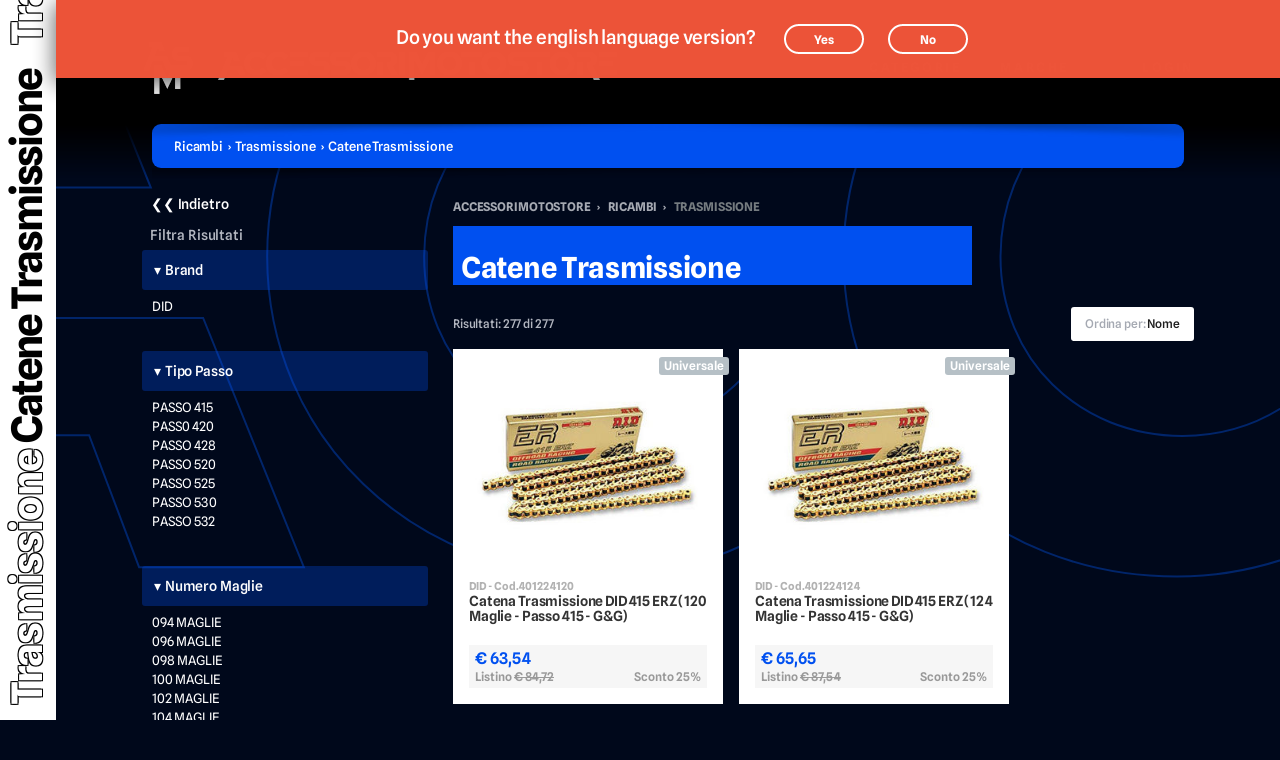

--- FILE ---
content_type: text/html; charset=iso-8859-1
request_url: https://www.accessorimotostore.com/s0a2g9c3009b0e-vendita-Catene-Trasmissione
body_size: 25966
content:
	<!DOCTYPE html>
<html lang="it" prefix="og: http://ogp.me/ns#">
<head>
<meta http-equiv="x-ua-compatible" content="IE=edge">
<meta name="viewport" content="width=device-width, initial-scale=1, minimum-scale=1, maximum-scale=1, user-scalable=0">
<meta charset="windows-1252">
<meta property="og:url" content="https://www.accessorimotostore.com/s0a2g9c3009b0e-vendita-Catene-Trasmissione">
<meta property="og:type" content="website">
<meta property="og:title" content="Categoria Catene Trasmissione - Trasmissione - Ricambi | AccessoriMotoStore">
<meta property="og:description" content="Scopri tutti i prodotti della Categoria Catene Trasmissione - Trasmissione - Ricambi">
<meta property="og:image" content="https://www.accessorimotostore.com/_ele/accessorimotostore_avatar_01.png">
<meta property="og:image:type" content="image/jpg">
<meta property="og:image:width" content="1080">
<meta property="og:image:height" content="1080">
<meta property="og:locale" content="it_IT">
<meta property="og:locale:alternate" content="en_GB">
<meta property="og:site_name" content="AccessoriMotoStore">

<title>Categoria Catene Trasmissione - Trasmissione - Ricambi | AccessoriMotoStore</title>
<meta name="keywords" content="">
<meta name="description" content="Scopri tutti i prodotti della Categoria Catene Trasmissione - Trasmissione - Ricambi">

<link rel="canonical" href="https://www.accessorimotostore.com/s0a2g9c3009b0e-vendita-Catene-Trasmissione">
<link rel="alternate" hreflang="en" href="https://www.accessorimotostore.com/en/s0a2g9c3009b0e-sale-Transmission-Chain">

<!-- Apple icon v5.1 (2023.07) -->
<!-- <link rel="shortcut icon" href="/favicon.ico"> -->
<link rel="icon" href="/favicon.ico" sizes="any"><!-- 32×32 -->
<link rel="apple-touch-icon" href="/_appleicon/icon120.png" sizes="120x120">
<link rel="apple-touch-icon" href="/_appleicon/icon152.png" sizes="152x152">
<link rel="apple-touch-icon" href="/_appleicon/icon167.png" sizes="167x167">
<link rel="apple-touch-icon" href="/_appleicon/icon180.png" sizes="180x180">
<link rel="manifest" href="/_appleicon/site.webmanifest"><!-- android 192x192, 256x256 -->

<!-- CSS -->
<link rel="stylesheet" href="/_ele/accessorimotostore_setup.css" type="text/css">
<link rel="stylesheet" href="/_ele/accessorimotostore_sitoweb.css?v1768525388" type="text/css">
<link rel="stylesheet" href="/_ele/zaklab_comunicazione.css" type="text/css">
<!-- CSS FONT FACE -->
<link rel="stylesheet" href="/font/stylesheet.css" type="text/css">

<!-- CSS ADD -->
<link href="/jquery/autocomplete/jquery-ui.min.css" rel="stylesheet" type="text/css">
<link href="/_ele/accessorimotostore_chosen.css?v3" rel="stylesheet" type="text/css">
<link href="/jquery/zoomify/zoomify.min.css" rel="stylesheet" type="text/css">
<link href="/jquery/swiper/swiper.min.css" rel="stylesheet" type="text/css">
<!-- MODERNIZR <script src="/jquery/downmenu/modernizr.custom.js"></script> -->

<script type="text/javascript">
var cookieLawTEC = true;
var cookieLawUI = false;
var cookieLawTRACK = false;
var cookieLaw = false;

var fbpixel = false;
var google = false;
var recaptcha = false;

var _iub = _iub || [];
_iub.csConfiguration = {"askConsentAtCookiePolicyUpdate":true,"consentOnContinuedBrowsing":false,"cookiePolicyInOtherWindow":true,"invalidateConsentWithoutLog":true,"perPurposeConsent":true,"priorConsent":false,"siteId":1244522,"whitelabel":false,"cookiePolicyId":26985472,"lang":"it", "banner":{ "applyStyles":true,"acceptButtonDisplay":true,"closeButtonRejects":true,"customizeButtonDisplay":true,"explicitWithdrawal":true,"fontSize":"12px","listPurposes":true,"position":"float-bottom-right","prependOnBody":true,"rejectButtonDisplay":true }, "callback":{ "onConsentRead": function () { 
cookieLaw = true;

},"onConsentGiven": function () {	
cookieLawTRACK = true; 
cookieLawUI = true; 
}, "onConsentRejected": function () { 
cookieLawTRACK = false; 
cookieLawUI = false; 
}, "onReady": function() {
	
}, "onPreferenceExpressed": function(preference) { 

// RISCRITTURA DELLE PREFERENZE
cookieLawUI = preference['purposes']['3']; 
cookieLawTRACK = preference['purposes']['4'];

if (cookieLawTRACK===true) {

// FACEBOOK PIXEL
if(fbpixel===false) {
var imported = document.createElement('script');
imported.src = 'ext_facebookpixel_script.js';
document.head.appendChild(imported);
fbpixel = true;
}

} else {

}

} } };

// GOOGLE reCAPTCHA
if(recaptcha===false) {
var imported = document.createElement('script');
imported.src = 'https://www.google.com/recaptcha/api.js?hl=it';
document.head.appendChild(imported);
recaptcha = true;
}
</script>
<script type="text/javascript" src="//cdn.iubenda.com/cs/iubenda_cs.js" charset="UTF-8" async></script>
<script>
document.documentElement.className = "js";
var supportsCssVars = function() { var e, t = document.createElement("style"); return t.innerHTML = "root: { --tmp-var: bold; }", document.head.appendChild(t), e = !!(window.CSS && window.CSS.supports && window.CSS.supports("font-weight", "var(--tmp-var)")), t.parentNode.removeChild(t), e };
supportsCssVars() || alert("Questo browser è obsoleto.");
</script><!-- Google tag (gtag.js) -->
<script async src="https://www.googletagmanager.com/gtag/js?id=G-FQH6MQMLBE"></script>
<script>
  window.dataLayer = window.dataLayer || [];
  function gtag(){dataLayer.push(arguments);}
  gtag('js', new Date());

  gtag('config', 'G-FQH6MQMLBE');
</script></head>
<body class="">
<div id="msgREG" class="DIV_msg_panel ">
	<div class="DIV_msg_panel_txt">
		<div class="DIV_msg_panel_txt2">
			<div class="ffTextSM fsText26 colorWhite" id="msgREGtxt"></div>
			<div class="DIV_msg_panel_act" id="backtositeREG">
			<button class="ffTextSB fsText12 button button-b floatR" type="button" id="goReg">Ok, mi registro!</button><button class="btnrounded-outline ffTextSL fsText18 floatR" type="button" id="logingo">Sono già registrato</button><button class="btnrounded-outline ffTextSL fsText18" type="button" onclick="javascript:$('#msgREG').removeClass('show');$('#msgREGtxt').html('');$('.addBUTlog').addClass('hidden');" >Torna al sito</button></div>
		</div>
	</div>
</div>

<div class="loading" id="loading"><div class="loading-svg"><svg id="loadingsvg" xmlns="http://www.w3.org/2000/svg" xmlns:xlink="http://www.w3.org/1999/xlink" viewBox="0 0 100 100" preserveAspectRatio="xMidYMid">
<path fill="none" stroke="#035cff" stroke-width="8" stroke-dasharray="42.76482137044271 42.76482137044271" d="M24.3 30C11.4 30 5 43.3 5 50s6.4 20 19.3 20c19.3 0 32.1-40 51.4-40 C88.6 30 95 43.3 95 50s-6.4 20-19.3 20C56.4 70 43.6 30 24.3 30z" stroke-linecap="round" style="transform:scale(0.8);transform-origin:50px 50px">
  <animate attributeName="stroke-dashoffset" repeatCount="indefinite" dur="1s" keyTimes="0;1" values="0;256.58892822265625"></animate>
</path>
</svg></div></div>

<div class="md-modal md-effect-9" id="panel">
	<div class="md-content" id="contentpanel">
		<!-- cont -->
	</div>
</div>
<div class="md-modal bigversion md-effect-9" id="panelBig">
	<div class="md-content" id="contentpanelBig">
		<!-- cont -->
	</div>
</div>
<div class="md-overlay"></div>

<div class="overlay" id="overlay"></div>
<!-- FASCIA BIANCA SCROLL -->
<div class="verticalband" id="verticalband">
	<div class="vb-main" id="vbmain">
	<div class="vb-content" id="vbscroller">
		<div class="vb-box">
		<h2 class="ffTextSB fsText54"><span>Trasmissione</span> Catene Trasmissione</h2><h2 class="ffTextSB fsText54"><span>Trasmissione</span> Catene Trasmissione</h2><h2 class="ffTextSB fsText54"><span>Trasmissione</span> Catene Trasmissione</h2><h2 class="ffTextSB fsText54"><span>Trasmissione</span> Catene Trasmissione</h2><h2 class="ffTextSB fsText54"><span>Trasmissione</span> Catene Trasmissione</h2><h2 class="ffTextSB fsText54"><span>Trasmissione</span> Catene Trasmissione</h2><h2 class="ffTextSB fsText54"><span>Trasmissione</span> Catene Trasmissione</h2><h2 class="ffTextSB fsText54"><span>Trasmissione</span> Catene Trasmissione</h2><h2 class="ffTextSB fsText54"><span>Trasmissione</span> Catene Trasmissione</h2><h2 class="ffTextSB fsText54"><span>Trasmissione</span> Catene Trasmissione</h2>
		</div>
	</div>
	</div>
</div>	<div class="container" id="container">
		<div class="content">
		<div id="menu" >
			<div class="hrmenu">
			<nav id="cbp-hrmenu" class="cbp-hrmenu">
				<div class="logo" id="logo"><img src="/_ele/LOGO_accessorimotostore_sign_1w.png" width="200" height="200" class="logosign" alt="AccessoriMotoStore"><img src="/_ele/LOGO_accessorimotostore_1w.png" width="602" height="44" class="logoline" alt="AccessoriMotoStore"></div>
				<ul><!-- MENU -->
<li id="menuSITE" class="">
						<a href="/categorie" class="ffTextSSB fsText16 vcmenu" rel="menuSITE" title="Scopri tutte le categorie di prodotti">Categorie<span></span></a>
						
						<div class="cbp-hrsub-content">
						
						<div class="cbp-hrsub hrsubsx"><!-- SUBMENU -->
							<div class="cbp-hrsub-sx">
							<div class="cbp-hrsub-inner"> 
<!-- ELEMENTO --><div class="hrsub-box">
	<h4 class="ffTextSB fsText14 colorCyan">Ricambi</h4>
	<ul>
<li><a href="javascript:;" class="ffTextSM fsText14 colorGray" id="SITE0GRU30" rel="gruppo" title="Carena">Carena</a></li><li><a href="javascript:;" class="ffTextSM fsText14 colorGray" id="SITE0GRU6" rel="gruppo" title="Elettrico">Elettrico</a></li><li><a href="javascript:;" class="ffTextSM fsText14 colorGray" id="SITE0GRU5" rel="gruppo" title="Freni">Freni</a></li><li><a href="javascript:;" class="ffTextSM fsText14 colorGray" id="SITE0GRU3" rel="gruppo" title="Motore">Motore</a></li><li><a href="javascript:;" class="ffTextSM fsText14 colorGray" id="SITE0GRU7" rel="gruppo" title="Scarico">Scarico</a></li><li><a href="javascript:;" class="ffTextSM fsText14 colorGray" id="SITE0GRU8" rel="gruppo" title="Sospensioni">Sospensioni</a></li><li><a href="javascript:;" class="ffTextSM fsText14 colorGray" id="SITE0GRU4" rel="gruppo" title="Telaio">Telaio</a></li><li><a href="javascript:;" class="ffTextSM fsText14 colorGray" id="SITE0GRU9" rel="gruppo" title="Trasmissione">Trasmissione</a></li>	</ul>
</div><!-- /ELEMENTO --><!-- ELEMENTO --><div class="hrsub-box">
	<h4 class="ffTextSB fsText14 colorCyan">Accessori</h4>
	<ul>
<li><a href="javascript:;" class="ffTextSM fsText14 colorGray" id="SITE0GRU14" rel="gruppo" title="Accessori Elettronici">Accessori Elettronici</a></li><li><a href="javascript:;" class="ffTextSM fsText14 colorGray" id="SITE0GRU13" rel="gruppo" title="Accessori Estetica">Accessori Estetica</a></li><li><a href="javascript:;" class="ffTextSM fsText14 colorGray" id="SITE0GRU12" rel="gruppo" title="Accessori Manutenzione">Accessori Manutenzione</a></li><li><a href="javascript:;" class="ffTextSM fsText14 colorGray" id="SITE0GRU10" rel="gruppo" title="Accessori Pista">Accessori Pista</a></li><li><a href="javascript:;" class="ffTextSM fsText14 colorGray" id="SITE0GRU11" rel="gruppo" title="Accessori Viaggio">Accessori Viaggio</a></li><li><a href="javascript:;" class="ffTextSM fsText14 colorGray" id="SITE0GRU29" rel="gruppo" title="Accessori Viteria">Accessori Viteria</a></li><li><a href="javascript:;" class="ffTextSM fsText14 colorGray" id="SITE0GRU34" rel="gruppo" title="Protezioni">Protezioni</a></li>	</ul>
</div><!-- /ELEMENTO --><!-- ELEMENTO --><div class="hrsub-box">
	<h4 class="ffTextSB fsText14 colorCyan">Attrezzatura e Utensili</h4>
	<ul>
<li><a href="javascript:;" class="ffTextSM fsText14 colorGray" id="SITE0GRU19" rel="gruppo" title="Attrezzature per Officine e Team">Attrezzature per Officine e Team</a></li><li><a href="javascript:;" class="ffTextSM fsText14 colorGray" id="SITE0GRU16" rel="gruppo" title="Cavalletti e Pedane Sollevamento">Cavalletti e Pedane Sollevamento</a></li><li><a href="javascript:;" class="ffTextSM fsText14 colorGray" id="SITE0GRU21" rel="gruppo" title="Chiavi e Utensili">Chiavi e Utensili</a></li><li><a href="javascript:;" class="ffTextSM fsText14 colorGray" id="SITE0GRU18" rel="gruppo" title="Materiale di Consumo">Materiale di Consumo</a></li><li><a href="javascript:;" class="ffTextSM fsText14 colorGray" id="SITE0GRU20" rel="gruppo" title="Taniche e Contenitori">Taniche e Contenitori</a></li><li><a href="javascript:;" class="ffTextSM fsText14 colorGray" id="SITE0GRU17" rel="gruppo" title="Tester e Strumenti di Controllo">Tester e Strumenti di Controllo</a></li>	</ul>
</div><!-- /ELEMENTO --><!-- ELEMENTO --><div class="hrsub-box">
	<h4 class="ffTextSB fsText14 colorCyan">Olio e Liquidi</h4>
	<ul>
<li><a href="javascript:;" class="ffTextSM fsText14 colorGray" id="SITE0GRU24" rel="gruppo" title="Liquidi e Prodotti Chimici">Liquidi e Prodotti Chimici</a></li><li><a href="javascript:;" class="ffTextSM fsText14 colorGray" id="SITE0GRU22" rel="gruppo" title="Olio e Lubrificanti">Olio e Lubrificanti</a></li><li><a href="javascript:;" class="ffTextSM fsText14 colorGray" id="SITE0GRU23" rel="gruppo" title="Prodotti Pulizia">Prodotti Pulizia</a></li>	</ul>
</div><!-- /ELEMENTO -->							</div><!-- /cbp-hrsub-inner -->
						</div><!-- /cbp-hrsub-inner -->
						</div>
						
						<div class="cbp-hrsub hrsubdx">
							<div class="cbp-hrsub-dx">
									<div class="cbp-hrsub-sub">
										<div class="sub-close"><svg xmlns="http://www.w3.org/2000/svg" width="17" height="17" viewBox="0 0 24 24"><path d="M23.954 21.03l-9.184-9.095 9.092-9.174-2.832-2.807-9.09 9.179-9.176-9.088-2.81 2.81 9.186 9.105-9.095 9.184 2.81 2.81 9.112-9.192 9.18 9.1z"></path></svg></div>
		<div class="sub" id="panelSITE0GRU30">
			<div class="sub-top"><h5 class="ffTextSB fsText32 colorCyan">Carena</h5></div>
			<div class="sub-main">
				<ul>
						<li><a href="/s0a2g30c13b0e-vendita-Carenature" class="ffTextSM fsText14 colorGray" title="Carenature">Carenature</a></li>
						<li><a href="/s0a2g30c10b0e-vendita-Componenti-in-Carbonio" class="ffTextSM fsText14 colorGray" title="Componenti in Carbonio">Componenti in Carbonio</a></li>
						<li><a href="/s0a2g30c21b0e-vendita-Copriradiatori-e-Convogliatori" class="ffTextSM fsText14 colorGray" title="Copriradiatori e Convogliatori">Copriradiatori e Convogliatori</a></li>
						<li><a href="/s0a2g30c22b0e-vendita-Coprisella-Passeggero" class="ffTextSM fsText14 colorGray" title="Coprisella Passeggero">Coprisella Passeggero</a></li>
						<li><a href="/s0a2g30c89b0e-vendita-Cupolini-e-Parabrezza" class="ffTextSM fsText14 colorGray" title="Cupolini e Parabrezza">Cupolini e Parabrezza</a></li>
						<li><a href="/s0a2g30c187b0e-vendita-Deflettori-e-Spoiler-Aggiuntivi" class="ffTextSM fsText14 colorGray" title="Deflettori e Spoiler Aggiuntivi">Deflettori e Spoiler Aggiuntivi</a></li>
						<li><a href="/s0a2g30c3065b0e-vendita-Kit-Plastiche" class="ffTextSM fsText14 colorGray" title="Kit Plastiche">Kit Plastiche</a></li>
						<li><a href="/s0a2g30c3022b0e-vendita-Mascherine-Portafaro" class="ffTextSM fsText14 colorGray" title="Mascherine Portafaro">Mascherine Portafaro</a></li>
						<li><a href="/s0a2g30c55b0e-vendita-Parafanghi-Anteriori" class="ffTextSM fsText14 colorGray" title="Parafanghi Anteriori">Parafanghi Anteriori</a></li>
						<li><a href="/s0a2g30c56b0e-vendita-Parafanghi-Posteriori" class="ffTextSM fsText14 colorGray" title="Parafanghi Posteriori">Parafanghi Posteriori</a></li>
						<li><a href="/s0a2g30c57b0e-vendita-Paramani" class="ffTextSM fsText14 colorGray" title="Paramani">Paramani</a></li>
						<li><a href="/s0a2g30c3025b0e-vendita-Paramotore-Tubolari" class="ffTextSM fsText14 colorGray" title="Paramotore Tubolari">Paramotore Tubolari</a></li>
						<li><a href="/s0a2g30c3066b0e-vendita-Parasteli-Forcella" class="ffTextSM fsText14 colorGray" title="Parasteli Forcella">Parasteli Forcella</a></li>
						<li><a href="/s0a2g30c65b0e-vendita-Portatarga-e-Accessori" class="ffTextSM fsText14 colorGray" title="Portatarga e Accessori">Portatarga e Accessori</a></li>
						<li><a href="/s0a2g30c3031b0e-vendita-Protezioni-Faro" class="ffTextSM fsText14 colorGray" title="Protezioni Faro">Protezioni Faro</a></li>
						<li><a href="/s0a2g30c68b0e-vendita-Puntali-Motore" class="ffTextSM fsText14 colorGray" title="Puntali Motore">Puntali Motore</a></li>
						<li><a href="/s0a2g30c74b0e-vendita-Sottocodoni" class="ffTextSM fsText14 colorGray" title="Sottocodoni">Sottocodoni</a></li>
				</ul>
				</div>
				<div class="sub-end"><a href="/s0a2g30c0b0e-catalogo-Carena" class="ffTextSB fsText12 colorCyan" title="Vai alla sezione Carena">Vai alla sezione CARENA</a></div>
		</div><!-- /sub -->
		<div class="sub" id="panelSITE0GRU6">
			<div class="sub-top"><h5 class="ffTextSB fsText32 colorCyan">Elettrico</h5></div>
			<div class="sub-main">
				<ul>
						<li><a href="/s0a2g6c7b0e-vendita-Batterie" class="ffTextSM fsText14 colorGray" title="Batterie">Batterie</a></li>
						<li><a href="/s0a2g6c3095b0e-vendita-Blocchetti-Elettrici" class="ffTextSM fsText14 colorGray" title="Blocchetti Elettrici">Blocchetti Elettrici</a></li>
						<li><a href="/s0a2g6c3105b0e-vendita-Bobine" class="ffTextSM fsText14 colorGray" title="Bobine">Bobine</a></li>
						<li><a href="/s0a2g6c9b0e-vendita-Candele-Standard-e-Speciali" class="ffTextSM fsText14 colorGray" title="Candele Standard e Speciali">Candele Standard e Speciali</a></li>
						<li><a href="/s0a2g6c3032b0e-vendita-Cavi-Candela-e-Pipette" class="ffTextSM fsText14 colorGray" title="Cavi Candela e Pipette">Cavi Candela e Pipette</a></li>
						<li><a href="/s0a2g6c3033b0e-vendita-Centraline" class="ffTextSM fsText14 colorGray" title="Centraline">Centraline</a></li>
						<li><a href="/s0a2g6c3063b0e-vendita-Clacson" class="ffTextSM fsText14 colorGray" title="Clacson">Clacson</a></li>
						<li><a href="/s0a2g6c3106b0e-vendita-Contatti" class="ffTextSM fsText14 colorGray" title="Contatti">Contatti</a></li>
						<li><a href="/s0a2g6c2885b0e-vendita-Fanaleria-Specifica" class="ffTextSM fsText14 colorGray" title="Fanaleria Specifica">Fanaleria Specifica</a></li>
						<li><a href="/s0a2g6c191b0e-vendita-Fanali-Posteriori-Universali" class="ffTextSM fsText14 colorGray" title="Fanali Posteriori Universali">Fanali Posteriori Universali</a></li>
						<li><a href="/s0a2g6c214b0e-vendita-Faretti-Supplementari-e-Attacchi" class="ffTextSM fsText14 colorGray" title="Faretti Supplementari e Attacchi">Faretti Supplementari e Attacchi</a></li>
						<li><a href="/s0a2g6c190b0e-vendita-Fari-Anteriori-Universali-e-Staffe" class="ffTextSM fsText14 colorGray" title="Fari Anteriori Universali e Staffe">Fari Anteriori Universali e Staffe</a></li>
						<li><a href="/s0a2g6c197b0e-vendita-Frecce-Universali-e-Accessori" class="ffTextSM fsText14 colorGray" title="Frecce Universali e Accessori">Frecce Universali e Accessori</a></li>
						<li><a href="/s0a2g6c3037b0e-vendita-Fusibili" class="ffTextSM fsText14 colorGray" title="Fusibili">Fusibili</a></li>
						<li><a href="/s0a2g6c244b0e-vendita-Lampade-e-Led" class="ffTextSM fsText14 colorGray" title="Lampade e Led">Lampade e Led</a></li>
						<li><a href="/s0a2g6c3036b0e-vendita-Motorini-Avviamento" class="ffTextSM fsText14 colorGray" title="Motorini Avviamento">Motorini Avviamento</a></li>
						<li><a href="/s0a2g6c3104b0e-vendita-Pompe-Carburante" class="ffTextSM fsText14 colorGray" title="Pompe Carburante">Pompe Carburante</a></li>
						<li><a href="/s0a2g6c3035b0e-vendita-Regolatori" class="ffTextSM fsText14 colorGray" title="Regolatori">Regolatori</a></li>
						<li><a href="/s0a2g6c70b0e-vendita-Ricambi-Elettrici" class="ffTextSM fsText14 colorGray" title="Ricambi Elettrici">Ricambi Elettrici</a></li>
						<li><a href="/s0a2g6c3034b0e-vendita-Statori" class="ffTextSM fsText14 colorGray" title="Statori">Statori</a></li>
				</ul>
				</div>
				<div class="sub-end"><a href="/s0a2g6c0b0e-catalogo-Elettrico" class="ffTextSB fsText12 colorCyan" title="Vai alla sezione Elettrico">Vai alla sezione ELETTRICO</a></div>
		</div><!-- /sub -->
		<div class="sub" id="panelSITE0GRU5">
			<div class="sub-top"><h5 class="ffTextSB fsText32 colorCyan">Freni</h5></div>
			<div class="sub-main">
				<ul>
						<li><a href="/s0a2g5c20b0e-vendita-Coperchi-Pompe-Freno-Frizione" class="ffTextSM fsText14 colorGray" title="Coperchi Pompe Freno/Frizione">Coperchi Pompe Freno/Frizione</a></li>
						<li><a href="/s0a2g5c27b0e-vendita-Dischi-Freno-Anteriori" class="ffTextSM fsText14 colorGray" title="Dischi Freno Anteriori">Dischi Freno Anteriori</a></li>
						<li><a href="/s0a2g5c28b0e-vendita-Dischi-Freno-Posteriori" class="ffTextSM fsText14 colorGray" title="Dischi Freno Posteriori">Dischi Freno Posteriori</a></li>
						<li><a href="/s0a2g5c2858b0e-vendita-Ganasce-Freno-Posteriori" class="ffTextSM fsText14 colorGray" title="Ganasce Freno Posteriori">Ganasce Freno Posteriori</a></li>
						<li><a href="/s0a2g5c42b0e-vendita-Kit-Tubazioni-Freno-in-Treccia" class="ffTextSM fsText14 colorGray" title="Kit Tubazioni Freno in Treccia">Kit Tubazioni Freno in Treccia</a></li>
						<li><a href="/s0a2g5c2947b0e-vendita-Leve-Freno" class="ffTextSM fsText14 colorGray" title="Leve Freno">Leve Freno</a></li>
						<li><a href="/s0a2g5c45b0e-vendita-Leve-Freno-e-Frizione" class="ffTextSM fsText14 colorGray" title="Leve Freno e Frizione">Leve Freno e Frizione</a></li>
						<li><a href="/s0a2g5c58b0e-vendita-Pastiglie-Freno-Anteriori" class="ffTextSM fsText14 colorGray" title="Pastiglie Freno Anteriori">Pastiglie Freno Anteriori</a></li>
						<li><a href="/s0a2g5c59b0e-vendita-Pastiglie-Freno-Posteriori" class="ffTextSM fsText14 colorGray" title="Pastiglie Freno Posteriori">Pastiglie Freno Posteriori</a></li>
						<li><a href="/s0a2g5c2136b0e-vendita-Pinze-Freno-Anteriori" class="ffTextSM fsText14 colorGray" title="Pinze Freno Anteriori">Pinze Freno Anteriori</a></li>
						<li><a href="/s0a2g5c2146b0e-vendita-Pinze-Freno-Posteriori" class="ffTextSM fsText14 colorGray" title="Pinze Freno Posteriori">Pinze Freno Posteriori</a></li>
						<li><a href="/s0a2g5c2133b0e-vendita-Pompe-Freno-Anteriori" class="ffTextSM fsText14 colorGray" title="Pompe Freno Anteriori">Pompe Freno Anteriori</a></li>
						<li><a href="/s0a2g5c2134b0e-vendita-Pompe-Freno-Posteriori" class="ffTextSM fsText14 colorGray" title="Pompe Freno Posteriori">Pompe Freno Posteriori</a></li>
						<li><a href="/s0a2g5c2135b0e-vendita-Pompe-Frizione" class="ffTextSM fsText14 colorGray" title="Pompe Frizione">Pompe Frizione</a></li>
						<li><a href="/s0a2g5c2130b0e-vendita-Ricambi-Pinze-e-Kit-Revisione-" class="ffTextSM fsText14 colorGray" title="Ricambi Pinze e Kit Revisione ">Ricambi Pinze e Kit Revisione </a></li>
						<li><a href="/s0a2g5c238b0e-vendita-Ricambi-Pompe-e-Kit-Revisione-" class="ffTextSM fsText14 colorGray" title="Ricambi Pompe e Kit Revisione ">Ricambi Pompe e Kit Revisione </a></li>
						<li><a href="/s0a2g5c110b0e-vendita-Serbatoi-e-Tubazioni-per-Pompe" class="ffTextSM fsText14 colorGray" title="Serbatoi e Tubazioni per Pompe">Serbatoi e Tubazioni per Pompe</a></li>
						<li><a href="/s0a2g5c433b0e-vendita-Tubazioni-Freno-e-Raccordi" class="ffTextSM fsText14 colorGray" title="Tubazioni Freno e Raccordi">Tubazioni Freno e Raccordi</a></li>
				</ul>
				</div>
				<div class="sub-end"><a href="/s0a2g5c0b0e-catalogo-Freni" class="ffTextSB fsText12 colorCyan" title="Vai alla sezione Freni">Vai alla sezione FRENI</a></div>
		</div><!-- /sub -->
		<div class="sub" id="panelSITE0GRU3">
			<div class="sub-top"><h5 class="ffTextSB fsText32 colorCyan">Motore</h5></div>
			<div class="sub-main">
				<ul>
						<li><a href="/s0a2g3c2928b0e-vendita-Alberi-Motore" class="ffTextSM fsText14 colorGray" title="Alberi Motore">Alberi Motore</a></li>
						<li><a href="/s0a2g3c3040b0e-vendita-Attacchi-Rapidi-Benzina" class="ffTextSM fsText14 colorGray" title="Attacchi Rapidi Benzina">Attacchi Rapidi Benzina</a></li>
						<li><a href="/s0a2g3c32b0e-vendita-Filtri-Aria" class="ffTextSM fsText14 colorGray" title="Filtri Aria">Filtri Aria</a></li>
						<li><a href="/s0a2g3c3097b0e-vendita-Filtri-Aria-Conici" class="ffTextSM fsText14 colorGray" title="Filtri Aria Conici">Filtri Aria Conici</a></li>
						<li><a href="/s0a2g3c3041b0e-vendita-Filtri-Benzina" class="ffTextSM fsText14 colorGray" title="Filtri Benzina">Filtri Benzina</a></li>
						<li><a href="/s0a2g3c33b0e-vendita-Filtri-Olio" class="ffTextSM fsText14 colorGray" title="Filtri Olio">Filtri Olio</a></li>
						<li><a href="/s0a2g3c3096b0e-vendita-Filtri-Sfiato-Motore" class="ffTextSM fsText14 colorGray" title="Filtri Sfiato Motore">Filtri Sfiato Motore</a></li>
						<li><a href="/s0a2g3c29b0e-vendita-Frizioni-e-Componenti" class="ffTextSM fsText14 colorGray" title="Frizioni e Componenti">Frizioni e Componenti</a></li>
						<li><a href="/s0a2g3c2970b0e-vendita-Gruppi-Termici-e-Pistoni" class="ffTextSM fsText14 colorGray" title="Gruppi Termici e Pistoni">Gruppi Termici e Pistoni</a></li>
						<li><a href="/s0a2g3c3055b0e-vendita-Guarnizioni" class="ffTextSM fsText14 colorGray" title="Guarnizioni">Guarnizioni</a></li>
						<li><a href="/s0a2g3c40b0e-vendita-Kit-Modifica-Carburatori" class="ffTextSM fsText14 colorGray" title="Kit Modifica Carburatori">Kit Modifica Carburatori</a></li>
						<li><a href="/s0a2g3c3100b0e-vendita-Kit-Revisione-Carburatore" class="ffTextSM fsText14 colorGray" title="Kit Revisione Carburatore">Kit Revisione Carburatore</a></li>
						<li><a href="/s0a2g3c2893b0e-vendita-Kit-Revisione-Pompa-Acqua" class="ffTextSM fsText14 colorGray" title="Kit Revisione Pompa Acqua">Kit Revisione Pompa Acqua</a></li>
						<li><a href="/s0a2g3c2994b0e-vendita-Kit-Tagliando" class="ffTextSM fsText14 colorGray" title="Kit Tagliando">Kit Tagliando</a></li>
						<li><a href="/s0a2g3c81b0e-vendita-Tappi-Olio" class="ffTextSM fsText14 colorGray" title="Tappi Olio">Tappi Olio</a></li>
						<li><a href="/s0a2g3c435b0e-vendita-Tubi-Benzina" class="ffTextSM fsText14 colorGray" title="Tubi Benzina">Tubi Benzina</a></li>
				</ul>
				</div>
				<div class="sub-end"><a href="/s0a2g3c0b0e-catalogo-Motore" class="ffTextSB fsText12 colorCyan" title="Vai alla sezione Motore">Vai alla sezione MOTORE</a></div>
		</div><!-- /sub -->
		<div class="sub" id="panelSITE0GRU7">
			<div class="sub-top"><h5 class="ffTextSB fsText32 colorCyan">Scarico</h5></div>
			<div class="sub-main">
				<ul>
						<li><a href="/s0a2g7c2456b0e-vendita-Adesivi-per-Scarico" class="ffTextSM fsText14 colorGray" title="Adesivi per Scarico">Adesivi per Scarico</a></li>
						<li><a href="/s0a2g7c3049b0e-vendita-Bende-per-Collettori" class="ffTextSM fsText14 colorGray" title="Bende per Collettori">Bende per Collettori</a></li>
						<li><a href="/s0a2g7c2442b0e-vendita-DBkiller-per-Scarichi" class="ffTextSM fsText14 colorGray" title="DBkiller per Scarichi">DBkiller per Scarichi</a></li>
						<li><a href="/s0a2g7c3045b0e-vendita-Esclusori-Valvola-Scarico" class="ffTextSM fsText14 colorGray" title="Esclusori Valvola Scarico">Esclusori Valvola Scarico</a></li>
						<li><a href="/s0a2g7c363b0e-vendita-Fascette-e-Ricambi-per-Scarichi" class="ffTextSM fsText14 colorGray" title="Fascette e Ricambi per Scarichi">Fascette e Ricambi per Scarichi</a></li>
						<li><a href="/s0a2g7c3103b0e-vendita-Fondelli" class="ffTextSM fsText14 colorGray" title="Fondelli">Fondelli</a></li>
						<li><a href="/s0a2g7c3077b0e-vendita-Guarnizioni-e-Boccole-Scarico" class="ffTextSM fsText14 colorGray" title="Guarnizioni e Boccole Scarico">Guarnizioni e Boccole Scarico</a></li>
						<li><a href="/s0a2g7c2465b0e-vendita-Lana-di-Roccia-per-Scarichi" class="ffTextSM fsText14 colorGray" title="Lana di Roccia per Scarichi">Lana di Roccia per Scarichi</a></li>
						<li><a href="/s0a2g7c76b0e-vendita-Staffe-per-Scarichi" class="ffTextSM fsText14 colorGray" title="Staffe per Scarichi">Staffe per Scarichi</a></li>
						<li><a href="/s0a2g7c86b0e-vendita-Terminali-Scarico" class="ffTextSM fsText14 colorGray" title="Terminali Scarico">Terminali Scarico</a></li>
				</ul>
				</div>
				<div class="sub-end"><a href="/s0a2g7c0b0e-catalogo-Scarico" class="ffTextSB fsText12 colorCyan" title="Vai alla sezione Scarico">Vai alla sezione SCARICO</a></div>
		</div><!-- /sub -->
		<div class="sub" id="panelSITE0GRU8">
			<div class="sub-top"><h5 class="ffTextSB fsText32 colorCyan">Sospensioni</h5></div>
			<div class="sub-main">
				<ul>
						<li><a href="/s0a2g8c53b0e-vendita-Ammortizzatori-Anteriori" class="ffTextSM fsText14 colorGray" title="Ammortizzatori Anteriori">Ammortizzatori Anteriori</a></li>
						<li><a href="/s0a2g8c54b0e-vendita-Ammortizzatori-Posteriori" class="ffTextSM fsText14 colorGray" title="Ammortizzatori Posteriori">Ammortizzatori Posteriori</a></li>
						<li><a href="/s0a2g8c36b0e-vendita-Ghiere-Precarico-Forcella" class="ffTextSM fsText14 colorGray" title="Ghiere Precarico Forcella">Ghiere Precarico Forcella</a></li>
						<li><a href="/s0a2g8c3023b0e-vendita-Kit-Modifica-Assetto" class="ffTextSM fsText14 colorGray" title="Kit Modifica Assetto">Kit Modifica Assetto</a></li>
						<li><a href="/s0a2g8c50b0e-vendita-Molle-Forcella-e-Cartucce" class="ffTextSM fsText14 colorGray" title="Molle Forcella e Cartucce">Molle Forcella e Cartucce</a></li>
						<li><a href="/s0a2g8c237b0e-vendita-Paraoli-Forcella" class="ffTextSM fsText14 colorGray" title="Paraoli Forcella">Paraoli Forcella</a></li>
						<li><a href="/s0a2g8c3098b0e-vendita-Steli-Forcella" class="ffTextSM fsText14 colorGray" title="Steli Forcella">Steli Forcella</a></li>
				</ul>
				</div>
				<div class="sub-end"><a href="/s0a2g8c0b0e-catalogo-Sospensioni" class="ffTextSB fsText12 colorCyan" title="Vai alla sezione Sospensioni">Vai alla sezione SOSPENSIONI</a></div>
		</div><!-- /sub -->
		<div class="sub" id="panelSITE0GRU4">
			<div class="sub-top"><h5 class="ffTextSB fsText32 colorCyan">Telaio</h5></div>
			<div class="sub-main">
				<ul>
						<li><a href="/s0a2g4c4b0e-vendita-Accessori-Specifici" class="ffTextSM fsText14 colorGray" title="Accessori Specifici">Accessori Specifici</a></li>
						<li><a href="/s0a2g4c5b0e-vendita-Ammortizzatori-di-Sterzo" class="ffTextSM fsText14 colorGray" title="Ammortizzatori di Sterzo">Ammortizzatori di Sterzo</a></li>
						<li><a href="/s0a2g4c3059b0e-vendita-Ammortizzatori-Sella" class="ffTextSM fsText14 colorGray" title="Ammortizzatori Sella">Ammortizzatori Sella</a></li>
						<li><a href="/s0a2g4c14b0e-vendita-Cavalletti-Specifici" class="ffTextSM fsText14 colorGray" title="Cavalletti Specifici">Cavalletti Specifici</a></li>
						<li><a href="/s0a2g4c19b0e-vendita-Comandi-e-Cavi-Gas" class="ffTextSM fsText14 colorGray" title="Comandi e Cavi Gas">Comandi e Cavi Gas</a></li>
						<li><a href="/s0a2g4c3099b0e-vendita-Comandi-Portaleva" class="ffTextSM fsText14 colorGray" title="Comandi Portaleva">Comandi Portaleva</a></li>
						<li><a href="/s0a2g4c3038b0e-vendita-Cuscinetti-Ruota" class="ffTextSM fsText14 colorGray" title="Cuscinetti Ruota">Cuscinetti Ruota</a></li>
						<li><a href="/s0a2g4c73b0e-vendita-Cuscinetti-Sterzo" class="ffTextSM fsText14 colorGray" title="Cuscinetti Sterzo">Cuscinetti Sterzo</a></li>
						<li><a href="/s0a2g4c2976b0e-vendita-Kit-Serrature" class="ffTextSM fsText14 colorGray" title="Kit Serrature">Kit Serrature</a></li>
						<li><a href="/s0a2g4c45b0e-vendita-Leve-Freno-e-Frizione" class="ffTextSM fsText14 colorGray" title="Leve Freno e Frizione">Leve Freno e Frizione</a></li>
						<li><a href="/s0a2g4c3002b0e-vendita-Manopole-e-Accessori" class="ffTextSM fsText14 colorGray" title="Manopole e Accessori">Manopole e Accessori</a></li>
						<li><a href="/s0a2g4c276b0e-vendita-Manubri" class="ffTextSM fsText14 colorGray" title="Manubri">Manubri</a></li>
						<li><a href="/s0a2g4c3026b0e-vendita-Poggiapiedi-Pilota-e-Passeggero" class="ffTextSM fsText14 colorGray" title="Poggiapiedi Pilota e Passeggero">Poggiapiedi Pilota e Passeggero</a></li>
						<li><a href="/s0a2g4c43b0e-vendita-Radiatori-e-Tubazioni-Siliconiche" class="ffTextSM fsText14 colorGray" title="Radiatori e Tubazioni Siliconiche">Radiatori e Tubazioni Siliconiche</a></li>
						<li><a href="/s0a2g4c2b0e-vendita-Riser-e-Alzamanubrio" class="ffTextSM fsText14 colorGray" title="Riser e Alzamanubrio">Riser e Alzamanubrio</a></li>
						<li><a href="/s0a2g4c2897b0e-vendita-Schienalini-Specifici" class="ffTextSM fsText14 colorGray" title="Schienalini Specifici">Schienalini Specifici</a></li>
						<li><a href="/s0a2g4c71b0e-vendita-Selle-e-Rivestimenti" class="ffTextSM fsText14 colorGray" title="Selle e Rivestimenti">Selle e Rivestimenti</a></li>
						<li><a href="/s0a2g4c3081b0e-vendita-Serbatoi-Benzina" class="ffTextSM fsText14 colorGray" title="Serbatoi Benzina">Serbatoi Benzina</a></li>
						<li><a href="/s0a2g4c75b0e-vendita-Specchi-Retrovisori" class="ffTextSM fsText14 colorGray" title="Specchi Retrovisori">Specchi Retrovisori</a></li>
						<li><a href="/s0a2g4c85b0e-vendita-Terminali-Manubrio" class="ffTextSM fsText14 colorGray" title="Terminali Manubrio">Terminali Manubrio</a></li>
				</ul>
				</div>
				<div class="sub-end"><a href="/s0a2g4c0b0e-catalogo-Telaio" class="ffTextSB fsText12 colorCyan" title="Vai alla sezione Telaio">Vai alla sezione TELAIO</a></div>
		</div><!-- /sub -->
		<div class="sub" id="panelSITE0GRU9">
			<div class="sub-top"><h5 class="ffTextSB fsText32 colorCyan">Trasmissione</h5></div>
			<div class="sub-main">
				<ul>
						<li><a href="/s0a2g9c3009b0e-vendita-Catene-Trasmissione" class="ffTextSM fsText14 colorGray" title="Catene Trasmissione">Catene Trasmissione</a></li>
						<li><a href="/s0a2g9c2852b0e-vendita-Cinghie-Trasmissione" class="ffTextSM fsText14 colorGray" title="Cinghie Trasmissione">Cinghie Trasmissione</a></li>
						<li><a href="/s0a2g9c24b0e-vendita-Corone" class="ffTextSM fsText14 colorGray" title="Corone">Corone</a></li>
						<li><a href="/s0a2g9c41b0e-vendita-Kit-Trasmissione" class="ffTextSM fsText14 colorGray" title="Kit Trasmissione">Kit Trasmissione</a></li>
						<li><a href="/s0a2g9c62b0e-vendita-Pignoni" class="ffTextSM fsText14 colorGray" title="Pignoni">Pignoni</a></li>
						<li><a href="/s0a2g9c2853b0e-vendita-Variatori-e-Componenti" class="ffTextSM fsText14 colorGray" title="Variatori e Componenti">Variatori e Componenti</a></li>
				</ul>
				</div>
				<div class="sub-end"><a href="/s0a2g9c0b0e-catalogo-Trasmissione" class="ffTextSB fsText12 colorCyan" title="Vai alla sezione Trasmissione">Vai alla sezione TRASMISSIONE</a></div>
		</div><!-- /sub -->
		<div class="sub" id="panelSITE0GRU14">
			<div class="sub-top"><h5 class="ffTextSB fsText32 colorCyan">Accessori Elettronici</h5></div>
			<div class="sub-main">
				<ul>
						<li><a href="/s0a3g14c8b0e-vendita-Cambio-Elettronico" class="ffTextSM fsText14 colorGray" title="Cambio Elettronico">Cambio Elettronico</a></li>
						<li><a href="/s0a3g14c15b0e-vendita-Centraline-Aggiuntive" class="ffTextSM fsText14 colorGray" title="Centraline Aggiuntive">Centraline Aggiuntive</a></li>
						<li><a href="/s0a3g14c174b0e-vendita-Cronometri" class="ffTextSM fsText14 colorGray" title="Cronometri">Cronometri</a></li>
						<li><a href="/s0a3g14c177b0e-vendita-Cruscotti-e-Strumentazioni" class="ffTextSM fsText14 colorGray" title="Cruscotti e Strumentazioni">Cruscotti e Strumentazioni</a></li>
						<li><a href="/s0a3g14c3045b0e-vendita-Esclusori-Valvola-Scarico" class="ffTextSM fsText14 colorGray" title="Esclusori Valvola Scarico">Esclusori Valvola Scarico</a></li>
						<li><a href="/s0a3g14c38b0e-vendita-Indicatori-di-Marcia-e-Cambiata" class="ffTextSM fsText14 colorGray" title="Indicatori di Marcia e Cambiata">Indicatori di Marcia e Cambiata</a></li>
						<li><a href="/s0a3g14c325b0e-vendita-Prese-USB-e-Accendisigari" class="ffTextSM fsText14 colorGray" title="Prese USB e Accendisigari">Prese USB e Accendisigari</a></li>
						<li><a href="/s0a3g14c131b0e-vendita-Pulsantiere-Manubrio" class="ffTextSM fsText14 colorGray" title="Pulsantiere Manubrio">Pulsantiere Manubrio</a></li>
						<li><a href="/s0a3g14c106b0e-vendita-Sensori-Elettronici-ed-Accessori" class="ffTextSM fsText14 colorGray" title="Sensori Elettronici ed Accessori">Sensori Elettronici ed Accessori</a></li>
						<li><a href="/s0a3g14c3014b0e-vendita-Termometri" class="ffTextSM fsText14 colorGray" title="Termometri">Termometri</a></li>
				</ul>
				</div>
				<div class="sub-end"><a href="/s0a3g14c0b0e-catalogo-Accessori-Elettronici" class="ffTextSB fsText12 colorCyan" title="Vai alla sezione Accessori Elettronici">Vai alla sezione ACCESSORI ELETTRONICI</a></div>
		</div><!-- /sub -->
		<div class="sub" id="panelSITE0GRU13">
			<div class="sub-top"><h5 class="ffTextSB fsText32 colorCyan">Accessori Estetica</h5></div>
			<div class="sub-main">
				<ul>
						<li><a href="/s0a3g13c3011b0e-vendita-Adattatori-per-Specchi" class="ffTextSM fsText14 colorGray" title="Adattatori per Specchi">Adattatori per Specchi</a></li>
						<li><a href="/s0a3g13c115b0e-vendita-Adesivi-Anticalore" class="ffTextSM fsText14 colorGray" title="Adesivi Anticalore">Adesivi Anticalore</a></li>
						<li><a href="/s0a3g13c3003b0e-vendita-Adesivi-per-Cerchi" class="ffTextSM fsText14 colorGray" title="Adesivi per Cerchi">Adesivi per Cerchi</a></li>
						<li><a href="/s0a3g13c337b0e-vendita-Adesivi-Proteggi-Serbatoio" class="ffTextSM fsText14 colorGray" title="Adesivi Proteggi Serbatoio">Adesivi Proteggi Serbatoio</a></li>
						<li><a href="/s0a3g13c335b0e-vendita-Adesivi-Proteggi-Tappo-Serbatoio" class="ffTextSM fsText14 colorGray" title="Adesivi Proteggi Tappo Serbatoio">Adesivi Proteggi Tappo Serbatoio</a></li>
						<li><a href="/s0a3g13c3029b0e-vendita-Adesivi-Protettivi-e-Resinati" class="ffTextSM fsText14 colorGray" title="Adesivi Protettivi e Resinati">Adesivi Protettivi e Resinati</a></li>
						<li><a href="/s0a3g13c3b0e-vendita-Adesivi-Specifici-e-Kit-Grafiche" class="ffTextSM fsText14 colorGray" title="Adesivi Specifici e Kit Grafiche">Adesivi Specifici e Kit Grafiche</a></li>
						<li><a href="/s0a3g13c2908b0e-vendita-Coprigambe" class="ffTextSM fsText14 colorGray" title="Coprigambe">Coprigambe</a></li>
						<li><a href="/s0a3g13c2889b0e-vendita-Coprimanopole" class="ffTextSM fsText14 colorGray" title="Coprimanopole">Coprimanopole</a></li>
						<li><a href="/s0a3g13c197b0e-vendita-Frecce-Universali-e-Accessori" class="ffTextSM fsText14 colorGray" title="Frecce Universali e Accessori">Frecce Universali e Accessori</a></li>
						<li><a href="/s0a3g13c3002b0e-vendita-Manopole-e-Accessori" class="ffTextSM fsText14 colorGray" title="Manopole e Accessori">Manopole e Accessori</a></li>
						<li><a href="/s0a3g13c3044b0e-vendita-Manopole-Riscaldate" class="ffTextSM fsText14 colorGray" title="Manopole Riscaldate">Manopole Riscaldate</a></li>
						<li><a href="/s0a3g13c276b0e-vendita-Manubri" class="ffTextSM fsText14 colorGray" title="Manubri">Manubri</a></li>
						<li><a href="/s0a3g13c65b0e-vendita-Portatarga-e-Accessori" class="ffTextSM fsText14 colorGray" title="Portatarga e Accessori">Portatarga e Accessori</a></li>
						<li><a href="/s0a3g13c2b0e-vendita-Riser-e-Alzamanubrio" class="ffTextSM fsText14 colorGray" title="Riser e Alzamanubrio">Riser e Alzamanubrio</a></li>
						<li><a href="/s0a3g13c3081b0e-vendita-Serbatoi-Benzina" class="ffTextSM fsText14 colorGray" title="Serbatoi Benzina">Serbatoi Benzina</a></li>
						<li><a href="/s0a3g13c2849b0e-vendita-Specchi-Universali-Fissaggio-Bar-End" class="ffTextSM fsText14 colorGray" title="Specchi Universali &#40;Fissaggio Bar End&#41;">Specchi Universali &#40;Fissaggio Bar End&#41;</a></li>
						<li><a href="/s0a3g13c402b0e-vendita-Specchi-Universali-Fissaggio-Carena" class="ffTextSM fsText14 colorGray" title="Specchi Universali &#40;Fissaggio Carena&#41;">Specchi Universali &#40;Fissaggio Carena&#41;</a></li>
						<li><a href="/s0a3g13c2466b0e-vendita-Specchi-Universali-Fissaggio-Manubrio" class="ffTextSM fsText14 colorGray" title="Specchi Universali &#40;Fissaggio Manubrio&#41;">Specchi Universali &#40;Fissaggio Manubrio&#41;</a></li>
						<li><a href="/s0a3g13c85b0e-vendita-Terminali-Manubrio" class="ffTextSM fsText14 colorGray" title="Terminali Manubrio">Terminali Manubrio</a></li>
				</ul>
				</div>
				<div class="sub-end"><a href="/s0a3g13c0b0e-catalogo-Accessori-Estetica" class="ffTextSB fsText12 colorCyan" title="Vai alla sezione Accessori Estetica">Vai alla sezione ACCESSORI ESTETICA</a></div>
		</div><!-- /sub -->
		<div class="sub" id="panelSITE0GRU12">
			<div class="sub-top"><h5 class="ffTextSB fsText32 colorCyan">Accessori Manutenzione</h5></div>
			<div class="sub-main">
				<ul>
						<li><a href="/s0a3g12c143b0e-vendita-Bloccadisco-e-Catene-di-Sicurezza" class="ffTextSM fsText14 colorGray" title="Bloccadisco e Catene di Sicurezza">Bloccadisco e Catene di Sicurezza</a></li>
						<li><a href="/s0a3g12c3000b0e-vendita-Caricabatterie-e-Mantenitori" class="ffTextSM fsText14 colorGray" title="Caricabatterie e Mantenitori">Caricabatterie e Mantenitori</a></li>
						<li><a href="/s0a3g12c98b0e-vendita-Connettori-per-Caribatteria" class="ffTextSM fsText14 colorGray" title="Connettori per Caribatteria">Connettori per Caribatteria</a></li>
						<li><a href="/s0a3g12c239b0e-vendita-Prodotti-per-Riparazione-Pneumatici" class="ffTextSM fsText14 colorGray" title="Prodotti per Riparazione Pneumatici">Prodotti per Riparazione Pneumatici</a></li>
						<li><a href="/s0a3g12c423b0e-vendita-Teli-Coprimoto" class="ffTextSM fsText14 colorGray" title="Teli Coprimoto">Teli Coprimoto</a></li>
				</ul>
				</div>
				<div class="sub-end"><a href="/s0a3g12c0b0e-catalogo-Accessori-Manutenzione" class="ffTextSB fsText12 colorCyan" title="Vai alla sezione Accessori Manutenzione">Vai alla sezione ACCESSORI MANUTENZIONE</a></div>
		</div><!-- /sub -->
		<div class="sub" id="panelSITE0GRU10">
			<div class="sub-top"><h5 class="ffTextSB fsText32 colorCyan">Accessori Pista</h5></div>
			<div class="sub-main">
				<ul>
						<li><a href="/s0a3g10c115b0e-vendita-Adesivi-Anticalore" class="ffTextSM fsText14 colorGray" title="Adesivi Anticalore">Adesivi Anticalore</a></li>
						<li><a href="/s0a3g10c3054b0e-vendita-Adesivi-Laterali-Serbatoio" class="ffTextSM fsText14 colorGray" title="Adesivi Laterali Serbatoio">Adesivi Laterali Serbatoio</a></li>
						<li><a href="/s0a3g10c19b0e-vendita-Comandi-e-Cavi-Gas" class="ffTextSM fsText14 colorGray" title="Comandi e Cavi Gas">Comandi e Cavi Gas</a></li>
						<li><a href="/s0a3g10c66b0e-vendita-Coperchi-Carter" class="ffTextSM fsText14 colorGray" title="Coperchi Carter">Coperchi Carter</a></li>
						<li><a href="/s0a3g10c25b0e-vendita-Dadi-Canotto-Sterzo" class="ffTextSM fsText14 colorGray" title="Dadi Canotto Sterzo">Dadi Canotto Sterzo</a></li>
						<li><a href="/s0a3g10c257b0e-vendita-Luci-Pioggia" class="ffTextSM fsText14 colorGray" title="Luci Pioggia">Luci Pioggia</a></li>
						<li><a href="/s0a3g10c286b0e-vendita-Neoprene-per-Selle" class="ffTextSM fsText14 colorGray" title="Neoprene per Selle">Neoprene per Selle</a></li>
						<li><a href="/s0a3g10c60b0e-vendita-Pedane-Arretrate-e-Ricambi" class="ffTextSM fsText14 colorGray" title="Pedane Arretrate e Ricambi">Pedane Arretrate e Ricambi</a></li>
						<li><a href="/s0a3g10c3053b0e-vendita-Protezioni-Corona" class="ffTextSM fsText14 colorGray" title="Protezioni Corona">Protezioni Corona</a></li>
						<li><a href="/s0a3g10c67b0e-vendita-Protezioni-Leva" class="ffTextSM fsText14 colorGray" title="Protezioni Leva">Protezioni Leva</a></li>
						<li><a href="/s0a3g10c394b0e-vendita-Semimanubri-e-Ricambi" class="ffTextSM fsText14 colorGray" title="Semimanubri e Ricambi">Semimanubri e Ricambi</a></li>
						<li><a href="/s0a3g10c437b0e-vendita-Serbatoi-Recupero-Liquidi" class="ffTextSM fsText14 colorGray" title="Serbatoi Recupero Liquidi">Serbatoi Recupero Liquidi</a></li>
						<li><a href="/s0a3g10c407b0e-vendita-Spugne-Antisciacquio-Benzina" class="ffTextSM fsText14 colorGray" title="Spugne Antisciacquio Benzina">Spugne Antisciacquio Benzina</a></li>
						<li><a href="/s0a3g10c77b0e-vendita-Supporti-Arretramento-Pedane" class="ffTextSM fsText14 colorGray" title="Supporti Arretramento Pedane">Supporti Arretramento Pedane</a></li>
						<li><a href="/s0a3g10c78b0e-vendita-Supporti-Cavalletto" class="ffTextSM fsText14 colorGray" title="Supporti Cavalletto">Supporti Cavalletto</a></li>
						<li><a href="/s0a3g10c79b0e-vendita-Tamponi-Paracarena-e-Ricambi" class="ffTextSM fsText14 colorGray" title="Tamponi Paracarena e Ricambi">Tamponi Paracarena e Ricambi</a></li>
						<li><a href="/s0a3g10c80b0e-vendita-Tamponi-Perni-Ruota" class="ffTextSM fsText14 colorGray" title="Tamponi Perni Ruota">Tamponi Perni Ruota</a></li>
						<li><a href="/s0a3g10c299b0e-vendita-Tappi-e-Valvole-per-Ruote" class="ffTextSM fsText14 colorGray" title="Tappi e Valvole per Ruote">Tappi e Valvole per Ruote</a></li>
						<li><a href="/s0a3g10c82b0e-vendita-Tappi-Serbatoio" class="ffTextSM fsText14 colorGray" title="Tappi Serbatoio">Tappi Serbatoio</a></li>
						<li><a href="/s0a3g10c3030b0e-vendita-Tappi-Specchio" class="ffTextSM fsText14 colorGray" title="Tappi Specchio">Tappi Specchio</a></li>
						<li><a href="/s0a3g10c83b0e-vendita-Telaietti-Anteriori-e-Posteriori" class="ffTextSM fsText14 colorGray" title="Telaietti Anteriori e Posteriori">Telaietti Anteriori e Posteriori</a></li>
						<li><a href="/s0a3g10c84b0e-vendita-Tendicatena" class="ffTextSM fsText14 colorGray" title="Tendicatena">Tendicatena</a></li>
						<li><a href="/s0a3g10c426b0e-vendita-Termocoperte" class="ffTextSM fsText14 colorGray" title="Termocoperte">Termocoperte</a></li>
				</ul>
				</div>
				<div class="sub-end"><a href="/s0a3g10c0b0e-catalogo-Accessori-Pista" class="ffTextSB fsText12 colorCyan" title="Vai alla sezione Accessori Pista">Vai alla sezione ACCESSORI PISTA</a></div>
		</div><!-- /sub -->
		<div class="sub" id="panelSITE0GRU11">
			<div class="sub-top"><h5 class="ffTextSB fsText32 colorCyan">Accessori Viaggio</h5></div>
			<div class="sub-main">
				<ul>
						<li><a href="/s0a3g11c200b0e-vendita-Bauletti-Centrali" class="ffTextSM fsText14 colorGray" title="Bauletti Centrali">Bauletti Centrali</a></li>
						<li><a href="/s0a3g11c202b0e-vendita-Bauletti-Laterali" class="ffTextSM fsText14 colorGray" title="Bauletti Laterali">Bauletti Laterali</a></li>
						<li><a href="/s0a3g11c203b0e-vendita-Borse-Laterali-Morbide" class="ffTextSM fsText14 colorGray" title="Borse Laterali Morbide">Borse Laterali Morbide</a></li>
						<li><a href="/s0a3g11c206b0e-vendita-Borse-per-Sella-e-Tunnel" class="ffTextSM fsText14 colorGray" title="Borse per Sella e Tunnel">Borse per Sella e Tunnel</a></li>
						<li><a href="/s0a3g11c209b0e-vendita-Borse-per-Serbatoio" class="ffTextSM fsText14 colorGray" title="Borse per Serbatoio">Borse per Serbatoio</a></li>
						<li><a href="/s0a3g11c223b0e-vendita-Borsoni-e-Zaini" class="ffTextSM fsText14 colorGray" title="Borsoni e Zaini">Borsoni e Zaini</a></li>
						<li><a href="/s0a3g11c3057b0e-vendita-Cassette-Porta-Attrezzi" class="ffTextSM fsText14 colorGray" title="Cassette Porta Attrezzi">Cassette Porta Attrezzi</a></li>
						<li><a href="/s0a3g11c3039b0e-vendita-Cuscini-Sella" class="ffTextSM fsText14 colorGray" title="Cuscini Sella">Cuscini Sella</a></li>
						<li><a href="/s0a3g11c3058b0e-vendita-Kit-Borse-Laterali" class="ffTextSM fsText14 colorGray" title="Kit Borse Laterali">Kit Borse Laterali</a></li>
						<li><a href="/s0a3g11c3017b0e-vendita-Maniglie-Passeggero" class="ffTextSM fsText14 colorGray" title="Maniglie Passeggero">Maniglie Passeggero</a></li>
						<li><a href="/s0a3g11c3044b0e-vendita-Manopole-Riscaldate" class="ffTextSM fsText14 colorGray" title="Manopole Riscaldate">Manopole Riscaldate</a></li>
						<li><a href="/s0a3g11c317b0e-vendita-Porta-Navigatori-e-Supporti" class="ffTextSM fsText14 colorGray" title="Porta Navigatori e Supporti">Porta Navigatori e Supporti</a></li>
						<li><a href="/s0a3g11c64b0e-vendita-Portapacchi-e-Staffe-per-Bauletti" class="ffTextSM fsText14 colorGray" title="Portapacchi e Staffe per Bauletti">Portapacchi e Staffe per Bauletti</a></li>
						<li><a href="/s0a3g11c325b0e-vendita-Prese-USB-e-Accendisigari" class="ffTextSM fsText14 colorGray" title="Prese USB e Accendisigari">Prese USB e Accendisigari</a></li>
						<li><a href="/s0a3g11c239b0e-vendita-Prodotti-per-Riparazione-Pneumatici" class="ffTextSM fsText14 colorGray" title="Prodotti per Riparazione Pneumatici">Prodotti per Riparazione Pneumatici</a></li>
						<li><a href="/s0a3g11c355b0e-vendita-Reti-ed-Elastici" class="ffTextSM fsText14 colorGray" title="Reti ed Elastici">Reti ed Elastici</a></li>
						<li><a href="/s0a3g11c220b0e-vendita-Ricambi-e-Accessori-per-Bauletti" class="ffTextSM fsText14 colorGray" title="Ricambi e Accessori per Bauletti">Ricambi e Accessori per Bauletti</a></li>
						<li><a href="/s0a3g11c3102b0e-vendita-Ricambi-e-Accessori-per-Borse" class="ffTextSM fsText14 colorGray" title="Ricambi e Accessori per Borse">Ricambi e Accessori per Borse</a></li>
						<li><a href="/s0a3g11c181b0e-vendita-Supporti-per-Dispositivo-Pedaggio" class="ffTextSM fsText14 colorGray" title="Supporti per Dispositivo Pedaggio">Supporti per Dispositivo Pedaggio</a></li>
				</ul>
				</div>
				<div class="sub-end"><a href="/s0a3g11c0b0e-catalogo-Accessori-Viaggio" class="ffTextSB fsText12 colorCyan" title="Vai alla sezione Accessori Viaggio">Vai alla sezione ACCESSORI VIAGGIO</a></div>
		</div><!-- /sub -->
		<div class="sub" id="panelSITE0GRU29">
			<div class="sub-top"><h5 class="ffTextSB fsText32 colorCyan">Accessori Viteria</h5></div>
			<div class="sub-main">
				<ul>
						<li><a href="/s0a3g29c182b0e-vendita-Dadi-in-Ergal" class="ffTextSM fsText14 colorGray" title="Dadi in Ergal">Dadi in Ergal</a></li>
						<li><a href="/s0a3g29c3079b0e-vendita-Dadi-in-Titanio" class="ffTextSM fsText14 colorGray" title="Dadi in Titanio">Dadi in Titanio</a></li>
						<li><a href="/s0a3g29c90b0e-vendita-Kit-Viteria-Carena" class="ffTextSM fsText14 colorGray" title="Kit Viteria Carena">Kit Viteria Carena</a></li>
						<li><a href="/s0a3g29c91b0e-vendita-Kit-Viteria-Cupolino" class="ffTextSM fsText14 colorGray" title="Kit Viteria Cupolino">Kit Viteria Cupolino</a></li>
						<li><a href="/s0a3g29c92b0e-vendita-Kit-Viteria-Motore" class="ffTextSM fsText14 colorGray" title="Kit Viteria Motore">Kit Viteria Motore</a></li>
						<li><a href="/s0a3g29c93b0e-vendita-Kit-Viteria-Tappo-Serbatoio" class="ffTextSM fsText14 colorGray" title="Kit Viteria Tappo Serbatoio">Kit Viteria Tappo Serbatoio</a></li>
						<li><a href="/s0a3g29c94b0e-vendita-Kit-Viteria-Telaio" class="ffTextSM fsText14 colorGray" title="Kit Viteria Telaio">Kit Viteria Telaio</a></li>
						<li><a href="/s0a3g29c224b0e-vendita-Rivetti-e-Gommini-per-Carene" class="ffTextSM fsText14 colorGray" title="Rivetti e Gommini per Carene">Rivetti e Gommini per Carene</a></li>
						<li><a href="/s0a3g29c442b0e-vendita-Viteria-in-Ergal" class="ffTextSM fsText14 colorGray" title="Viteria in Ergal">Viteria in Ergal</a></li>
						<li><a href="/s0a3g29c439b0e-vendita-Viti-Sgancio-Rapido-per-Carene" class="ffTextSM fsText14 colorGray" title="Viti Sgancio Rapido per Carene">Viti Sgancio Rapido per Carene</a></li>
				</ul>
				</div>
				<div class="sub-end"><a href="/s0a3g29c0b0e-catalogo-Accessori-Viteria" class="ffTextSB fsText12 colorCyan" title="Vai alla sezione Accessori Viteria">Vai alla sezione ACCESSORI VITERIA</a></div>
		</div><!-- /sub -->
		<div class="sub" id="panelSITE0GRU34">
			<div class="sub-top"><h5 class="ffTextSB fsText32 colorCyan">Protezioni</h5></div>
			<div class="sub-main">
				<ul>
						<li><a href="/s0a3g34c3083b0e-vendita-Paracolpi-Manubrio" class="ffTextSM fsText14 colorGray" title="Paracolpi Manubrio">Paracolpi Manubrio</a></li>
						<li><a href="/s0a3g34c3088b0e-vendita-Protezioni-Motore" class="ffTextSM fsText14 colorGray" title="Protezioni Motore">Protezioni Motore</a></li>
						<li><a href="/s0a3g34c3090b0e-vendita-Protezioni-Telaio" class="ffTextSM fsText14 colorGray" title="Protezioni Telaio">Protezioni Telaio</a></li>
				</ul>
				</div>
				<div class="sub-end"><a href="/s0a3g34c0b0e-catalogo-Protezioni" class="ffTextSB fsText12 colorCyan" title="Vai alla sezione Protezioni">Vai alla sezione PROTEZIONI</a></div>
		</div><!-- /sub -->
		<div class="sub" id="panelSITE0GRU19">
			<div class="sub-top"><h5 class="ffTextSB fsText32 colorCyan">Attrezzature per Officine e Team</h5></div>
			<div class="sub-main">
				<ul>
						<li><a href="/s0a4g19c122b0e-vendita-Arredo-e-Complementi" class="ffTextSM fsText14 colorGray" title="Arredo e Complementi">Arredo e Complementi</a></li>
						<li><a href="/s0a4g19c125b0e-vendita-Avviatori-Elettrici" class="ffTextSM fsText14 colorGray" title="Avviatori Elettrici">Avviatori Elettrici</a></li>
						<li><a href="/s0a4g19c3043b0e-vendita-Booster-per-Batterie" class="ffTextSM fsText14 colorGray" title="Booster per Batterie">Booster per Batterie</a></li>
						<li><a href="/s0a4g19c3027b0e-vendita-Cinghie-per-Fissaggio-Moto" class="ffTextSM fsText14 colorGray" title="Cinghie per Fissaggio Moto">Cinghie per Fissaggio Moto</a></li>
						<li><a href="/s0a4g19c324b0e-vendita-Portautensili-e-Carrelli-Pit-Lane" class="ffTextSM fsText14 colorGray" title="Portautensili e Carrelli Pit Lane">Portautensili e Carrelli Pit Lane</a></li>
						<li><a href="/s0a4g19c3028b0e-vendita-Rampe-e-Attrezzatura-Trasporto" class="ffTextSM fsText14 colorGray" title="Rampe e Attrezzatura Trasporto">Rampe e Attrezzatura Trasporto</a></li>
						<li><a href="/s0a4g19c128b0e-vendita-Smontagomme-e-Bilanciatrici" class="ffTextSM fsText14 colorGray" title="Smontagomme e Bilanciatrici">Smontagomme e Bilanciatrici</a></li>
				</ul>
				</div>
				<div class="sub-end"><a href="/s0a4g19c0b0e-catalogo-Attrezzature-per-Officine-e-Team" class="ffTextSB fsText12 colorCyan" title="Vai alla sezione Attrezzature per Officine e Team">Vai alla sezione ATTREZZATURE PER OFFICINE E TEAM</a></div>
		</div><!-- /sub -->
		<div class="sub" id="panelSITE0GRU16">
			<div class="sub-top"><h5 class="ffTextSB fsText32 colorCyan">Cavalletti e Pedane Sollevamento</h5></div>
			<div class="sub-main">
				<ul>
						<li><a href="/s0a4g16c148b0e-vendita-Cavalletti-Anteriori" class="ffTextSM fsText14 colorGray" title="Cavalletti Anteriori">Cavalletti Anteriori</a></li>
						<li><a href="/s0a4g16c3046b0e-vendita-Cavalletti-Monobraccio-e-Perni" class="ffTextSM fsText14 colorGray" title="Cavalletti Monobraccio e Perni">Cavalletti Monobraccio e Perni</a></li>
						<li><a href="/s0a4g16c153b0e-vendita-Cavalletti-Posteriori" class="ffTextSM fsText14 colorGray" title="Cavalletti Posteriori">Cavalletti Posteriori</a></li>
						<li><a href="/s0a4g16c3047b0e-vendita-Cavalletti-Sottocanotto-e-Perni" class="ffTextSM fsText14 colorGray" title="Cavalletti Sottocanotto e Perni">Cavalletti Sottocanotto e Perni</a></li>
						<li><a href="/s0a4g16c151b0e-vendita-Cavalletti-Telescopici-ed-Estensibili" class="ffTextSM fsText14 colorGray" title="Cavalletti Telescopici ed Estensibili">Cavalletti Telescopici ed Estensibili</a></li>
						<li><a href="/s0a4g16c3048b0e-vendita-Kit-Cavalletti" class="ffTextSM fsText14 colorGray" title="Kit Cavalletti">Kit Cavalletti</a></li>
						<li><a href="/s0a4g16c303b0e-vendita-Pedane-e-Sollevatori" class="ffTextSM fsText14 colorGray" title="Pedane e Sollevatori">Pedane e Sollevatori</a></li>
						<li><a href="/s0a4g16c414b0e-vendita-Supporti-e-Perni-per-Cavalletti" class="ffTextSM fsText14 colorGray" title="Supporti e Perni per Cavalletti">Supporti e Perni per Cavalletti</a></li>
				</ul>
				</div>
				<div class="sub-end"><a href="/s0a4g16c0b0e-catalogo-Cavalletti-e-Pedane-Sollevamento" class="ffTextSB fsText12 colorCyan" title="Vai alla sezione Cavalletti e Pedane Sollevamento">Vai alla sezione CAVALLETTI E PEDANE SOLLEVAMENTO</a></div>
		</div><!-- /sub -->
		<div class="sub" id="panelSITE0GRU21">
			<div class="sub-top"><h5 class="ffTextSB fsText32 colorCyan">Chiavi e Utensili</h5></div>
			<div class="sub-main">
				<ul>
						<li><a href="/s0a4g21c124b0e-vendita-Attrezzi-per-Manutenzione-Catene" class="ffTextSM fsText14 colorGray" title="Attrezzi per Manutenzione Catene">Attrezzi per Manutenzione Catene</a></li>
						<li><a href="/s0a4g21c315b0e-vendita-Attrezzi-per-Manutenzione-Freni" class="ffTextSM fsText14 colorGray" title="Attrezzi per Manutenzione Freni">Attrezzi per Manutenzione Freni</a></li>
						<li><a href="/s0a4g21c3108b0e-vendita-Attrezzi-per-Manutenzione-Frizione" class="ffTextSM fsText14 colorGray" title="Attrezzi per Manutenzione Frizione">Attrezzi per Manutenzione Frizione</a></li>
						<li><a href="/s0a4g21c2863b0e-vendita-Attrezzi-per-Manutenzione-Motore" class="ffTextSM fsText14 colorGray" title="Attrezzi per Manutenzione Motore">Attrezzi per Manutenzione Motore</a></li>
						<li><a href="/s0a4g21c2892b0e-vendita-Attrezzi-per-Manutenzione-Pneumatici" class="ffTextSM fsText14 colorGray" title="Attrezzi per Manutenzione Pneumatici">Attrezzi per Manutenzione Pneumatici</a></li>
						<li><a href="/s0a4g21c2866b0e-vendita-Attrezzi-per-Manutenzione-Sospensioni" class="ffTextSM fsText14 colorGray" title="Attrezzi per Manutenzione Sospensioni">Attrezzi per Manutenzione Sospensioni</a></li>
						<li><a href="/s0a4g21c3107b0e-vendita-Attrezzi-per-Manutenzione-Trasmissione" class="ffTextSM fsText14 colorGray" title="Attrezzi per Manutenzione Trasmissione">Attrezzi per Manutenzione Trasmissione</a></li>
						<li><a href="/s0a4g21c161b0e-vendita-Chiavi-per-Candela" class="ffTextSM fsText14 colorGray" title="Chiavi per Candela">Chiavi per Candela</a></li>
						<li><a href="/s0a4g21c162b0e-vendita-Chiavi-per-Filtro-Olio" class="ffTextSM fsText14 colorGray" title="Chiavi per Filtro Olio">Chiavi per Filtro Olio</a></li>
						<li><a href="/s0a4g21c123b0e-vendita-Utensili-e-Pinze-Speciali" class="ffTextSM fsText14 colorGray" title="Utensili e Pinze Speciali">Utensili e Pinze Speciali</a></li>
				</ul>
				</div>
				<div class="sub-end"><a href="/s0a4g21c0b0e-catalogo-Chiavi-e-Utensili" class="ffTextSB fsText12 colorCyan" title="Vai alla sezione Chiavi e Utensili">Vai alla sezione CHIAVI E UTENSILI</a></div>
		</div><!-- /sub -->
		<div class="sub" id="panelSITE0GRU18">
			<div class="sub-top"><h5 class="ffTextSB fsText32 colorCyan">Materiale di Consumo</h5></div>
			<div class="sub-main">
				<ul>
						<li><a href="/s0a4g18c3018b0e-vendita-Confezioni-Preassemblate" class="ffTextSM fsText14 colorGray" title="Confezioni Preassemblate">Confezioni Preassemblate</a></li>
						<li><a href="/s0a4g18c193b0e-vendita-Fermacavi-e-Guaine-Termoretraibili" class="ffTextSM fsText14 colorGray" title="Fermacavi e Guaine Termoretraibili">Fermacavi e Guaine Termoretraibili</a></li>
						<li><a href="/s0a4g18c227b0e-vendita-Guanti-Professionali-e-Nitrile" class="ffTextSM fsText14 colorGray" title="Guanti Professionali e Nitrile">Guanti Professionali e Nitrile</a></li>
						<li><a href="/s0a4g18c285b0e-vendita-Nastri-e-Fascette" class="ffTextSM fsText14 colorGray" title="Nastri e Fascette">Nastri e Fascette</a></li>
				</ul>
				</div>
				<div class="sub-end"><a href="/s0a4g18c0b0e-catalogo-Materiale-di-Consumo" class="ffTextSB fsText12 colorCyan" title="Vai alla sezione Materiale di Consumo">Vai alla sezione MATERIALE DI CONSUMO</a></div>
		</div><!-- /sub -->
		<div class="sub" id="panelSITE0GRU20">
			<div class="sub-top"><h5 class="ffTextSB fsText32 colorCyan">Taniche e Contenitori</h5></div>
			<div class="sub-main">
				<ul>
						<li><a href="/s0a4g20c189b0e-vendita-Dosatori-e-Misurini-Liquido" class="ffTextSM fsText14 colorGray" title="Dosatori e Misurini Liquido">Dosatori e Misurini Liquido</a></li>
						<li><a href="/s0a4g20c415b0e-vendita-Taniche-Recupero-Olio" class="ffTextSM fsText14 colorGray" title="Taniche Recupero Olio">Taniche Recupero Olio</a></li>
						<li><a href="/s0a4g20c416b0e-vendita-Taniche-Rifornimento-" class="ffTextSM fsText14 colorGray" title="Taniche Rifornimento ">Taniche Rifornimento </a></li>
						<li><a href="/s0a4g20c436b0e-vendita-Vasche-Lavapezzi" class="ffTextSM fsText14 colorGray" title="Vasche Lavapezzi">Vasche Lavapezzi</a></li>
				</ul>
				</div>
				<div class="sub-end"><a href="/s0a4g20c0b0e-catalogo-Taniche-e-Contenitori" class="ffTextSB fsText12 colorCyan" title="Vai alla sezione Taniche e Contenitori">Vai alla sezione TANICHE E CONTENITORI</a></div>
		</div><!-- /sub -->
		<div class="sub" id="panelSITE0GRU17">
			<div class="sub-top"><h5 class="ffTextSB fsText32 colorCyan">Tester e Strumenti di Controllo</h5></div>
			<div class="sub-main">
				<ul>
						<li><a href="/s0a4g17c263b0e-vendita-Manometri-Pressione-Pneumatici" class="ffTextSM fsText14 colorGray" title="Manometri Pressione Pneumatici">Manometri Pressione Pneumatici</a></li>
						<li><a href="/s0a4g17c432b0e-vendita-Tester-e-Strumenti-Diagnosi" class="ffTextSM fsText14 colorGray" title="Tester e Strumenti Diagnosi">Tester e Strumenti Diagnosi</a></li>
						<li><a href="/s0a4g17c3001b0e-vendita-Tester-per-Batterie" class="ffTextSM fsText14 colorGray" title="Tester per Batterie">Tester per Batterie</a></li>
				</ul>
				</div>
				<div class="sub-end"><a href="/s0a4g17c0b0e-catalogo-Tester-e-Strumenti-di-Controllo" class="ffTextSB fsText12 colorCyan" title="Vai alla sezione Tester e Strumenti di Controllo">Vai alla sezione TESTER E STRUMENTI DI CONTROLLO</a></div>
		</div><!-- /sub -->
		<div class="sub" id="panelSITE0GRU24">
			<div class="sub-top"><h5 class="ffTextSB fsText32 colorCyan">Liquidi e Prodotti Chimici</h5></div>
			<div class="sub-main">
				<ul>
						<li><a href="/s0a5g24c254b0e-vendita-Liquidi-Radiatore" class="ffTextSM fsText14 colorGray" title="Liquidi Radiatore">Liquidi Radiatore</a></li>
						<li><a href="/s0a5g24c327b0e-vendita-Prodotti-Chimici-e-Anticorrosione" class="ffTextSM fsText14 colorGray" title="Prodotti Chimici e Anticorrosione">Prodotti Chimici e Anticorrosione</a></li>
				</ul>
				</div>
				<div class="sub-end"><a href="/s0a5g24c0b0e-catalogo-Liquidi-e-Prodotti-Chimici" class="ffTextSB fsText12 colorCyan" title="Vai alla sezione Liquidi e Prodotti Chimici">Vai alla sezione LIQUIDI E PRODOTTI CHIMICI</a></div>
		</div><!-- /sub -->
		<div class="sub" id="panelSITE0GRU22">
			<div class="sub-top"><h5 class="ffTextSB fsText32 colorCyan">Olio e Lubrificanti</h5></div>
			<div class="sub-main">
				<ul>
						<li><a href="/s0a5g22c255b0e-vendita-Lubrificanti-Catena" class="ffTextSM fsText14 colorGray" title="Lubrificanti Catena">Lubrificanti Catena</a></li>
						<li><a href="/s0a5g22c3061b0e-vendita-Lubrificanti-Paraoli" class="ffTextSM fsText14 colorGray" title="Lubrificanti Paraoli">Lubrificanti Paraoli</a></li>
						<li><a href="/s0a5g22c294b0e-vendita-Olio-Motore" class="ffTextSM fsText14 colorGray" title="Olio Motore">Olio Motore</a></li>
						<li><a href="/s0a5g22c291b0e-vendita-Olio-per-Forcelle" class="ffTextSM fsText14 colorGray" title="Olio per Forcelle">Olio per Forcelle</a></li>
						<li><a href="/s0a5g22c292b0e-vendita-Olio-per-Freni" class="ffTextSM fsText14 colorGray" title="Olio per Freni">Olio per Freni</a></li>
						<li><a href="/s0a5g22c295b0e-vendita-Olio-per-Trasmissioni" class="ffTextSM fsText14 colorGray" title="Olio per Trasmissioni">Olio per Trasmissioni</a></li>
				</ul>
				</div>
				<div class="sub-end"><a href="/s0a5g22c0b0e-catalogo-Olio-e-Lubrificanti" class="ffTextSB fsText12 colorCyan" title="Vai alla sezione Olio e Lubrificanti">Vai alla sezione OLIO E LUBRIFICANTI</a></div>
		</div><!-- /sub -->
		<div class="sub" id="panelSITE0GRU23">
			<div class="sub-top"><h5 class="ffTextSB fsText32 colorCyan">Prodotti Pulizia</h5></div>
			<div class="sub-main">
				<ul>
						<li><a href="/s0a5g23c261b0e-vendita-Prodotti-Lucidanti" class="ffTextSM fsText14 colorGray" title="Prodotti Lucidanti">Prodotti Lucidanti</a></li>
						<li><a href="/s0a5g23c188b0e-vendita-Prodotti-Pulizia-e-Detergenti" class="ffTextSM fsText14 colorGray" title="Prodotti Pulizia e Detergenti">Prodotti Pulizia e Detergenti</a></li>
						<li><a href="/s0a5g23c398b0e-vendita-Prodotti-Sgrassanti" class="ffTextSM fsText14 colorGray" title="Prodotti Sgrassanti">Prodotti Sgrassanti</a></li>
						<li><a href="/s0a5g23c412b0e-vendita-Spugne-e-Spazzole" class="ffTextSM fsText14 colorGray" title="Spugne e Spazzole">Spugne e Spazzole</a></li>
				</ul>
				</div>
				<div class="sub-end"><a href="/s0a5g23c0b0e-catalogo-Prodotti-Pulizia" class="ffTextSB fsText12 colorCyan" title="Vai alla sezione Prodotti Pulizia">Vai alla sezione PRODOTTI PULIZIA</a></div>
		</div><!-- /sub -->
								</div><!-- /cbp-hrsub-sub -->
							</div><!-- /cbp-hrsub-dx -->
						</div><!-- /cbp-hrsub -->
		
						</div><!-- /cbp-hrsub-content -->
					</li><li id="menuMARCHE" class="">
						<a href="/marche" class="ffTextSSB fsText16 vcmenu" rel="menuMARCHE" title="Scopri le nostre marche">Marche<span></span></a>
						<div class="cbp-hrsub-content">
							<div class="cbp-hrsub hrsubsx"><!-- SUBMENU -->
								<div class="cbp-hrsub-sx">
								<div class="cbp-hrsub-inner">
			
		<ul class="listBrand">
				<li data-filter="0" class="fade"><a href="/c0b145e-prodotti-A-SIDER" class="ffTextSM fsText14">A-SIDER</a></li>
				<li data-filter="0" class="fade"><a href="/c0b151e-prodotti-ABUS" class="ffTextSM fsText14">ABUS</a></li>
				<li data-filter="0" class="fade"><a href="/c0b98e-prodotti-ACCOSSATO" class="ffTextSM fsText14">ACCOSSATO</a></li>
				<li data-filter="0" class="fade"><a href="/c0b195e-prodotti-ACEBIKES" class="ffTextSM fsText14">ACEBIKES</a></li>
				<li data-filter="0" class="fade"><a href="/c0b102e-prodotti-ACERBIS" class="ffTextSM fsText14">ACERBIS</a></li>
				<li data-filter="0" class="fade"><a href="/c0b5e-prodotti-AKRAPOVIC" class="ffTextSM fsText14">AKRAPOVIC</a></li>
				<li data-filter="0" class="fade"><a href="/c0b131e-prodotti-ALIANT" class="ffTextSM fsText14">ALIANT</a></li>
				<li data-filter="0" class="fade"><a href="/c0b165e-prodotti-ALL-BALLS" class="ffTextSM fsText14">ALL BALLS</a></li>
				<li data-filter="0" class="fade"><a href="/c0b81e-prodotti-AMAS" class="ffTextSM fsText14">AMAS</a></li>
				<li data-filter="0" class="fade"><a href="/c0b75e-prodotti-ANDREANI" class="ffTextSM fsText14">ANDREANI</a></li>
				<li data-filter="0" class="fade"><a href="/c0b35e-prodotti-ARIETE" class="ffTextSM fsText14">ARIETE</a></li>
				<li data-filter="0" class="fade"><a href="/c0b26e-prodotti-ARROW" class="ffTextSM fsText14">ARROW</a></li>
				<li data-filter="0" class="fade"><a href="/c0b156e-prodotti-ATHENA" class="ffTextSM fsText14">ATHENA</a></li>
				<li data-filter="0" class="fade"><a href="/c0b187e-prodotti-AXP" class="ffTextSM fsText14">AXP</a></li>
				<li data-filter="0" class="fade"><a href="/c0b67e-prodotti-BAGSTER" class="ffTextSM fsText14">BAGSTER</a></li>
				<li data-filter="0" class="fade"><a href="/c0b196e-prodotti-BANDO" class="ffTextSM fsText14">BANDO</a></li>
				<li data-filter="0" class="fade"><a href="/c0b192e-prodotti-BARKBUSTERS" class="ffTextSM fsText14">BARKBUSTERS</a></li>
				<li data-filter="0" class="fade"><a href="/c0b106e-prodotti-BARRACUDA" class="ffTextSM fsText14">BARRACUDA</a></li>
				<li data-filter="0" class="fade"><a href="/c0b148e-prodotti-BC-BATTERY" class="ffTextSM fsText14">BC BATTERY</a></li>
				<li data-filter="0" class="fade"><a href="/c0b184e-prodotti-BCR" class="ffTextSM fsText14">BCR</a></li>
				<li data-filter="0" class="fade"><a href="/c0b90e-prodotti-BERGAMASCHI" class="ffTextSM fsText14">BERGAMASCHI</a></li>
				<li data-filter="0" class="fade"><a href="/c0b115e-prodotti-BIG-STAR" class="ffTextSM fsText14">BIG STAR</a></li>
				<li data-filter="0" class="fade"><a href="/c0b109e-prodotti-BIKE-IT" class="ffTextSM fsText14">BIKE IT</a></li>
				<li data-filter="0" class="fade"><a href="/c0b48e-prodotti-BIKE-LIFT" class="ffTextSM fsText14">BIKE LIFT</a></li>
				<li data-filter="0" class="fade"><a href="/c0b23e-prodotti-BITUBO" class="ffTextSM fsText14">BITUBO</a></li>
				<li data-filter="0" class="fade"><a href="/c0b1e-prodotti-BMC" class="ffTextSM fsText14">BMC</a></li>
				<li data-filter="0" class="fade"><a href="/c0b19e-prodotti-BRAKING" class="ffTextSM fsText14">BRAKING</a></li>
				<li data-filter="0" class="fade"><a href="/c0b22e-prodotti-BREMBO" class="ffTextSM fsText14">BREMBO</a></li>
				<li data-filter="0" class="fade"><a href="/c0b51e-prodotti-BUZZETTI" class="ffTextSM fsText14">BUZZETTI</a></li>
				<li data-filter="0" class="fade"><a href="/c0b130e-prodotti-C-RACER" class="ffTextSM fsText14">C-RACER</a></li>
				<li data-filter="0" class="fade"><a href="/c0b87e-prodotti-CAPIT" class="ffTextSM fsText14">CAPIT</a></li>
				<li data-filter="0" class="fade"><a href="/c0b76e-prodotti-CARBONE-LORRAINE" class="ffTextSM fsText14">CARBONE LORRAINE</a></li>
				<li data-filter="0" class="fade"><a href="/c0b49e-prodotti-CASTROL" class="ffTextSM fsText14">CASTROL</a></li>
				<li data-filter="0" class="fade"><a href="/c0b191e-prodotti-CNC-RACING" class="ffTextSM fsText14">CNC RACING</a></li>
				<li data-filter="0" class="fade"><a href="/c0b146e-prodotti-DAYTONA" class="ffTextSM fsText14">DAYTONA</a></li>
				<li data-filter="0" class="fade"><a href="/c0b31e-prodotti-DEPRETTO" class="ffTextSM fsText14">DEPRETTO</a></li>
				<li data-filter="0" class="fade"><a href="/c0b20e-prodotti-DID" class="ffTextSM fsText14">DID</a></li>
				<li data-filter="0" class="fade"><a href="/c0b94e-prodotti-DOMINO" class="ffTextSM fsText14">DOMINO</a></li>
				<li data-filter="0" class="fade"><a href="/c0b169e-prodotti-DUCABIKE" class="ffTextSM fsText14">DUCABIKE</a></li>
				<li data-filter="0" class="fade"><a href="/c0b2e-prodotti-DYNOJET" class="ffTextSM fsText14">DYNOJET</a></li>
				<li data-filter="0" class="fade"><a href="/c0b114e-prodotti-EAZI-GRIP" class="ffTextSM fsText14">EAZI-GRIP</a></li>
				<li data-filter="0" class="fade"><a href="/c0b43e-prodotti-EBC" class="ffTextSM fsText14">EBC</a></li>
				<li data-filter="0" class="fade"><a href="/c0b134e-prodotti-ELECTROSPORT" class="ffTextSM fsText14">ELECTROSPORT</a></li>
				<li data-filter="0" class="fade"><a href="/c0b59e-prodotti-ERMAX" class="ffTextSM fsText14">ERMAX</a></li>
				<li data-filter="0" class="fade"><a href="/c0b12e-prodotti-EURORACING" class="ffTextSM fsText14">EURORACING</a></li>
				<li data-filter="0" class="fade"><a href="/c0b72e-prodotti-EVOTECH" class="ffTextSM fsText14">EVOTECH</a></li>
				<li data-filter="0" class="fade"><a href="/c0b103e-prodotti-EXTREME-COMPONENTS" class="ffTextSM fsText14">EXTREME COMPONENTS</a></li>
				<li data-filter="0" class="fade"><a href="/c0b16e-prodotti-FABBRI" class="ffTextSM fsText14">FABBRI</a></li>
				<li data-filter="0" class="fade"><a href="/c0b28e-prodotti-FAR" class="ffTextSM fsText14">FAR</a></li>
				<li data-filter="0" class="fade"><a href="/c0b95e-prodotti-FASTER96" class="ffTextSM fsText14">FASTER96</a></li>
				<li data-filter="0" class="fade"><a href="/c0b185e-prodotti-FCC" class="ffTextSM fsText14">FCC</a></li>
				<li data-filter="0" class="fade"><a href="/c0b63e-prodotti-FG-GUBELLINI" class="ffTextSM fsText14">FG GUBELLINI</a></li>
				<li data-filter="0" class="fade"><a href="/c0b153e-prodotti-FORBIKES" class="ffTextSM fsText14">FORBIKES</a></li>
				<li data-filter="0" class="fade"><a href="/c0b82e-prodotti-GIANNELLI" class="ffTextSM fsText14">GIANNELLI</a></li>
				<li data-filter="0" class="fade"><a href="/c0b80e-prodotti-GILLES-TOOLING" class="ffTextSM fsText14">GILLES TOOLING</a></li>
				<li data-filter="0" class="fade"><a href="/c0b21e-prodotti-GIVI" class="ffTextSM fsText14">GIVI</a></li>
				<li data-filter="0" class="fade"><a href="/c0b152e-prodotti-HEALTECH" class="ffTextSM fsText14">HEALTECH</a></li>
				<li data-filter="0" class="fade"><a href="/c0b107e-prodotti-HEPCO-BECKER" class="ffTextSM fsText14">HEPCO&amp;BECKER</a></li>
				<li data-filter="0" class="fade"><a href="/c0b162e-prodotti-HIFLOFILTRO" class="ffTextSM fsText14">HIFLOFILTRO</a></li>
				<li data-filter="0" class="fade"><a href="/c0b36e-prodotti-HYPERPRO" class="ffTextSM fsText14">HYPERPRO</a></li>
				<li data-filter="0" class="fade"><a href="/c0b147e-prodotti-INTERPHONE" class="ffTextSM fsText14">INTERPHONE</a></li>
				<li data-filter="0" class="fade"><a href="/c0b79e-prodotti-IRC" class="ffTextSM fsText14">IRC</a></li>
				<li data-filter="0" class="fade"><a href="/c0b74e-prodotti-ISOTTA" class="ffTextSM fsText14">ISOTTA</a></li>
				<li data-filter="0" class="fade"><a href="/c0b154e-prodotti-ITR" class="ffTextSM fsText14">ITR</a></li>
				<li data-filter="0" class="fade"><a href="/c0b96e-prodotti-IXIL" class="ffTextSM fsText14">IXIL</a></li>
				<li data-filter="0" class="fade"><a href="/c0b161e-prodotti-JCOSTA" class="ffTextSM fsText14">JCOSTA</a></li>
				<li data-filter="0" class="fade"><a href="/c0b155e-prodotti-JMP" class="ffTextSM fsText14">JMP</a></li>
				<li data-filter="0" class="fade"><a href="/c0b168e-prodotti-JMT" class="ffTextSM fsText14">JMT</a></li>
				<li data-filter="0" class="fade"><a href="/c0b8e-prodotti-K-N" class="ffTextSM fsText14">K&amp;N</a></li>
				<li data-filter="0" class="fade"><a href="/c0b101e-prodotti-KAPPA" class="ffTextSM fsText14">KAPPA</a></li>
				<li data-filter="0" class="fade"><a href="/c0b84e-prodotti-KRYPTONITE" class="ffTextSM fsText14">KRYPTONITE</a></li>
				<li data-filter="0" class="fade"><a href="/c0b85e-prodotti-LEA-COMPONENTS" class="ffTextSM fsText14">LEA COMPONENTS</a></li>
				<li data-filter="0" class="fade"><a href="/c0b18e-prodotti-LEOVINCE" class="ffTextSM fsText14">LEOVINCE</a></li>
				<li data-filter="0" class="fade"><a href="/c0b29e-prodotti-LIGHTECH" class="ffTextSM fsText14">LIGHTECH</a></li>
				<li data-filter="0" class="fade"><a href="/c0b133e-prodotti-LSL" class="ffTextSM fsText14">LSL</a></li>
				<li data-filter="0" class="fade"><a href="/c0b69e-prodotti-MALOSSI" class="ffTextSM fsText14">MALOSSI</a></li>
				<li data-filter="0" class="fade"><a href="/c0b42e-prodotti-MARVING" class="ffTextSM fsText14">MARVING</a></li>
				<li data-filter="0" class="fade"><a href="/c0b30e-prodotti-MATRIS" class="ffTextSM fsText14">MATRIS</a></li>
				<li data-filter="0" class="fade"><a href="/c0b175e-prodotti-MEIWA" class="ffTextSM fsText14">MEIWA</a></li>
				<li data-filter="0" class="fade"><a href="/c0b172e-prodotti-MITSUBOSHI" class="ffTextSM fsText14">MITSUBOSHI</a></li>
				<li data-filter="0" class="fade"><a href="/c0b60e-prodotti-MIVV" class="ffTextSM fsText14">MIVV</a></li>
				<li data-filter="0" class="fade"><a href="/c0b97e-prodotti-MOTOBATT" class="ffTextSM fsText14">MOTOBATT</a></li>
				<li data-filter="0" class="fade"><a href="/c0b188e-prodotti-MOTOCROSS-MARKETING" class="ffTextSM fsText14">MOTOCROSS MARKETING</a></li>
				<li data-filter="0" class="fade"><a href="/c0b32e-prodotti-MOTORQUALITY" class="ffTextSM fsText14">MOTORQUALITY</a></li>
				<li data-filter="0" class="fade"><a href="/c0b113e-prodotti-MOTUL" class="ffTextSM fsText14">MOTUL</a></li>
				<li data-filter="0" class="fade"><a href="/c0b71e-prodotti-MRA" class="ffTextSM fsText14">MRA</a></li>
				<li data-filter="0" class="fade"><a href="/c0b37e-prodotti-NGK" class="ffTextSM fsText14">NGK</a></li>
				<li data-filter="0" class="fade"><a href="/c0b62e-prodotti-NISSIN" class="ffTextSM fsText14">NISSIN</a></li>
				<li data-filter="0" class="fade"><a href="/c0b159e-prodotti-NOCO" class="ffTextSM fsText14">NOCO</a></li>
				<li data-filter="0" class="fade"><a href="/c0b100e-prodotti-OGNIBENE" class="ffTextSM fsText14">OGNIBENE</a></li>
				<li data-filter="0" class="fade"><a href="/c0b25e-prodotti-OHLINS" class="ffTextSM fsText14">OHLINS</a></li>
				<li data-filter="0" class="fade"><a href="/c0b150e-prodotti-OJ" class="ffTextSM fsText14">OJ</a></li>
				<li data-filter="0" class="fade"><a href="/c0b119e-prodotti-ONE-CAMAMOTO" class="ffTextSM fsText14">ONE-CAMAMOTO</a></li>
				<li data-filter="0" class="fade"><a href="/c0b138e-prodotti-OSRAM" class="ffTextSM fsText14">OSRAM</a></li>
				<li data-filter="0" class="fade"><a href="/c0b53e-prodotti-OXFORD" class="ffTextSM fsText14">OXFORD</a></li>
				<li data-filter="0" class="fade"><a href="/c0b141e-prodotti-PARTS-EUROPE" class="ffTextSM fsText14">PARTS EUROPE</a></li>
				<li data-filter="0" class="fade"><a href="/c0b136e-prodotti-PHILIPS" class="ffTextSM fsText14">PHILIPS</a></li>
				<li data-filter="0" class="fade"><a href="/c0b78e-prodotti-PLASTICBIKE" class="ffTextSM fsText14">PLASTICBIKE</a></li>
				<li data-filter="0" class="fade"><a href="/c0b93e-prodotti-POLINI" class="ffTextSM fsText14">POLINI</a></li>
				<li data-filter="0" class="fade"><a href="/c0b27e-prodotti-POWERBRONZE" class="ffTextSM fsText14">POWERBRONZE</a></li>
				<li data-filter="0" class="fade"><a href="/c0b38e-prodotti-PRINT" class="ffTextSM fsText14">PRINT</a></li>
				<li data-filter="0" class="fade"><a href="/c0b143e-prodotti-PRO-BOLT" class="ffTextSM fsText14">PRO-BOLT</a></li>
				<li data-filter="0" class="fade"><a href="/c0b70e-prodotti-PROGRIP" class="ffTextSM fsText14">PROGRIP</a></li>
				<li data-filter="0" class="fade"><a href="/c0b108e-prodotti-PUIG" class="ffTextSM fsText14">PUIG</a></li>
				<li data-filter="0" class="fade"><a href="/c0b66e-prodotti-PUTOLINE" class="ffTextSM fsText14">PUTOLINE</a></li>
				<li data-filter="0" class="fade"><a href="/c0b193e-prodotti-QUAD-LOCK" class="ffTextSM fsText14">QUAD LOCK</a></li>
				<li data-filter="0" class="fade"><a href="/c0b164e-prodotti-QUATTROERRE" class="ffTextSM fsText14">QUATTROERRE</a></li>
				<li data-filter="0" class="fade"><a href="/c0b110e-prodotti-R-G" class="ffTextSM fsText14">R&amp;G</a></li>
				<li data-filter="0" class="fade"><a href="/c0b112e-prodotti-RACING-BIKE" class="ffTextSM fsText14">RACING BIKE</a></li>
				<li data-filter="0" class="fade"><a href="/c0b189e-prodotti-RAPID-BIKE" class="ffTextSM fsText14">RAPID BIKE</a></li>
				<li data-filter="0" class="fade"><a href="/c0b190e-prodotti-RENTHAL" class="ffTextSM fsText14">RENTHAL</a></li>
				<li data-filter="0" class="fade"><a href="/c0b65e-prodotti-REPSOL" class="ffTextSM fsText14">REPSOL</a></li>
				<li data-filter="0" class="fade"><a href="/c0b137e-prodotti-RIATEC" class="ffTextSM fsText14">RIATEC</a></li>
				<li data-filter="0" class="fade"><a href="/c0b11e-prodotti-RIZOMA" class="ffTextSM fsText14">RIZOMA</a></li>
				<li data-filter="0" class="fade"><a href="/c0b64e-prodotti-ROBBYMOTO" class="ffTextSM fsText14">ROBBYMOTO</a></li>
				<li data-filter="0" class="fade"><a href="/c0b129e-prodotti-RTECH" class="ffTextSM fsText14">RTECH</a></li>
				<li data-filter="0" class="fade"><a href="/c0b111e-prodotti-S2-CONCEPT" class="ffTextSM fsText14">S2 CONCEPT</a></li>
				<li data-filter="0" class="fade"><a href="/c0b142e-prodotti-SAMCO" class="ffTextSM fsText14">SAMCO</a></li>
				<li data-filter="0" class="fade"><a href="/c0b34e-prodotti-SBS" class="ffTextSM fsText14">SBS</a></li>
				<li data-filter="0" class="fade"><a href="/c0b46e-prodotti-SGR" class="ffTextSM fsText14">SGR</a></li>
				<li data-filter="0" class="fade"><a href="/c0b179e-prodotti-SKYRICH" class="ffTextSM fsText14">SKYRICH</a></li>
				<li data-filter="0" class="fade"><a href="/c0b157e-prodotti-SPRINT-FILTER" class="ffTextSM fsText14">SPRINT FILTER</a></li>
				<li data-filter="0" class="fade"><a href="/c0b174e-prodotti-STARLANE" class="ffTextSM fsText14">STARLANE</a></li>
				<li data-filter="0" class="fade"><a href="/c0b163e-prodotti-STEELBIKE" class="ffTextSM fsText14">STEELBIKE</a></li>
				<li data-filter="0" class="fade"><a href="/c0b83e-prodotti-STM" class="ffTextSM fsText14">STM</a></li>
				<li data-filter="0" class="fade"><a href="/c0b167e-prodotti-SUPERSPROX" class="ffTextSM fsText14">SUPERSPROX</a></li>
				<li data-filter="0" class="fade"><a href="/c0b140e-prodotti-SW-MOTECH" class="ffTextSM fsText14">SW MOTECH</a></li>
				<li data-filter="0" class="fade"><a href="/c0b122e-prodotti-TAGO" class="ffTextSM fsText14">TAGO</a></li>
				<li data-filter="0" class="fade"><a href="/c0b149e-prodotti-TECMATE" class="ffTextSM fsText14">TECMATE</a></li>
				<li data-filter="0" class="fade"><a href="/c0b123e-prodotti-TECNIGAS" class="ffTextSM fsText14">TECNIGAS</a></li>
				<li data-filter="0" class="fade"><a href="/c0b68e-prodotti-TERMIGNONI" class="ffTextSM fsText14">TERMIGNONI</a></li>
				<li data-filter="0" class="fade"><a href="/c0b6e-prodotti-TITAX" class="ffTextSM fsText14">TITAX</a></li>
				<li data-filter="0" class="fade"><a href="/c0b186e-prodotti-TNK" class="ffTextSM fsText14">TNK</a></li>
				<li data-filter="0" class="fade"><a href="/c0b124e-prodotti-TOP-PERFORMANCE" class="ffTextSM fsText14">TOP PERFORMANCE</a></li>
				<li data-filter="0" class="fade"><a href="/c0b166e-prodotti-TOURMAX" class="ffTextSM fsText14">TOURMAX</a></li>
				<li data-filter="0" class="fade"><a href="/c0b181e-prodotti-TRW" class="ffTextSM fsText14">TRW</a></li>
				<li data-filter="0" class="fade"><a href="/c0b52e-prodotti-TUCANO-URBANO" class="ffTextSM fsText14">TUCANO URBANO</a></li>
				<li data-filter="0" class="fade"><a href="/c0b178e-prodotti-TWIN-AIR" class="ffTextSM fsText14">TWIN AIR</a></li>
				<li data-filter="0" class="fade"><a href="/c0b144e-prodotti-UFO-PLAST" class="ffTextSM fsText14">UFO PLAST</a></li>
				<li data-filter="0" class="fade"><a href="/c0b180e-prodotti-UNIBAT" class="ffTextSM fsText14">UNIBAT</a></li>
				<li data-filter="0" class="fade"><a href="/c0b13e-prodotti-VALTERMOTO" class="ffTextSM fsText14">VALTERMOTO</a></li>
				<li data-filter="0" class="fade"><a href="/c0b139e-prodotti-VICMA" class="ffTextSM fsText14">VICMA</a></li>
				<li data-filter="0" class="fade"><a href="/c0b9e-prodotti-YOSHIMURA" class="ffTextSM fsText14">YOSHIMURA</a></li>
				<li data-filter="0" class="fade"><a href="/c0b194e-prodotti-YSS" class="ffTextSM fsText14">YSS</a></li>
				<li data-filter="0" class="fade"><a href="/c0b132e-prodotti-YUASA" class="ffTextSM fsText14">YUASA</a></li>
		</ul>
								</div><!-- /cbp-hrsub-inner -->
							</div><!-- /cbp-hrsub-inner -->
							</div>
						</div><!-- /cbp-hrsub-content -->
					</li>
					<div id="selectedMYMOTO" ><div class="mymoto"><a href="" class="ffTextSB fsText16" id="mymoto" title="Prodotti per questa moto"><span></span></a><a href="javascript:;" id="mymotoclose"><img src="_ele/ICN_close_mymoto.png" width="38" height="38"></a></div></div>
				</ul>
				<div class="log-bar">
<div class="login md-trigger" data-modal="loginpanel" id="login"><div class="ffTextSSB fsText16">LOGIN</div><span></span></div>				</div>
				<div class="cbp-line"></div>
			</nav>
			</div>
			<div class="hrmenu-highlight">
				<div class="highlight-voice colorWhite"><span class="ffTextSM fsText16" id="highlight">Ricambi&nbsp;&nbsp;&#8250;&nbsp;&nbsp;Trasmissione&nbsp;&nbsp;&#8250;&nbsp;&nbsp;Catene Trasmissione</span></div>
			<div class="hrmenu-highlight-sdw"></div>
			</div>
			<div class="menu-bg"></div>
		</div>
		
<div class="carrelloActive cbutton cbutton--effect-jagoda" id="carrello">
	<div class="carrellodot">
		<span class="ffTextSB"></span>
	</div>
</div>
		<div class="search-wrap" id="searcharea">
			<div class="search-row">
				<div class="search-column-right" id="searchresult">
					<div class="search-nav">
						<nav class="breadcrumbs ffTextSB fsText12 colorGray">
							<ul>
								<li><a href="" class="breadcrumb-home" title="AccessoriMotoStore">AccessoriMotoStore</a><span class="breadcrumb-slash">&#8250;</span></li>								<li><a href="" class="breadcrumb2" title="Ricambi">Ricambi</a><span class="breadcrumb-slash">&#8250;</span></li>																<li class="current-item"><a href="" class="breadcrumbC" title="">Trasmissione</a></li>							</ul>
						</nav>
					</div><!-- /search-nav -->					<h1 id="searchtitle" class="search-title ffTextSB fsText36"><mark>Catene Trasmissione</mark></h1>
					<div class="search-content">
						<div class="search-info">
							<div class="search-sorting ffTextSM fsText14">
								Ordina per: <span>Nome</span>
								<div id="search-sorting-by" class="sorting ffTextSM fsText12">
									<a rel="orderbylow">Prezzo più basso</a>
									<a rel="orderbyhigh">Prezzo più alto</a>
									<a rel="orderbyaz" class="highlight">Nome</a>
									<a rel="orderbysale">Sconto più alto</a>
								</div>
							</div><!-- /search-sorting -->
							<div id="searchitem" class="search-item ffTextSM fsText14 colorGray2">Risultati: <span class="ffTextSM fsText14">0</span></div>
						</div>
						<div class="product-main" id="ajx-products"></div>
					</div>
				</div><!-- /search-column-right --><div class="search-column-left" id="searchfilter">
					<div class="search-filter-main">
						<a href="/s0a2g9c0b0e-catalogo-Trasmissione" class="ffTextSM fsText18 catBack" title="Torna alla sezione">&#10094;&#10094; Indietro</a>
						<h3 class="ffTextSM fsText18 colorGray2">Filtra Risultati</h3>
						<div id="search-summary"></div>
						<ul id="search-filter">
							<li id="filter-brand" class="open">
								<a class="ffTextSM fsText18 filter-title" title="Filtra per Brand">Brand</a>
								<ul class="filter-voice">
								</ul>
							</li>
						</ul>
						<ul id="search-filter-other">

						</ul>
						<div id="search-availability">
							<ul id="search-availability-list">

							</ul>
						</div>
					</div>
				</div><!-- /search-column-left -->
			</div><!-- /search-row -->
		</div><!-- /search-wrap -->
			
		</div><!-- /content -->
	
		<footer>
			<div class="footer-main">
				<div class="footer-box">
					<img src="_ele/LOGO_accessorimotostore_2w.png" width="227" height="108" alt="AccessoriMotoStore" id="logofooter">
				</div><div class="footer-box">
					<h2 class="ffTextSSB fsText30">Scatena il tuo potenziale, <br>Stai sempre una ruota <br>avanti a tutti!</h2>
					<div class="social-btn"><a href="https://www.facebook.com/accessorimotostore" target="_blank" title="Seguici su Facebook" class="icnFB">FB</a><a href="https://www.instagram.com/accessorimotostore" target="_blank" title="Seguici su Instagram" class="icnIG">IG</a><a href="https://wa.me/+393382427420" target="_blank" title="Scrivici su WhatsApp +39 338 24 27 420" class="icnWP">WP</a></div>
				</div><div class="footer-box">
					<h2 class="ffTextSB fsText30">Acquistare</h2>
					<ul id="disclamer" class="ffTextSL fsText20">
						<li rel="link01">Acquisto</li>
						<li rel="link02">Pagamenti</li>
						<li rel="link03">Spedizioni</li>
						<li rel="link04">Resi e Cambi</li>
						<li rel="link05">Termini e Condizioni</li>
					</ul>
				</div><div class="footer-box">
					<h2 class="ffTextSB fsText30">Scopri AMS</h2>
					<ul class="ffTextSL fsText20">
						<li id="linkContatti" title="Contatti">Contatti</li>
						<li><a href="https://www.iubenda.com/privacy-policy/26985472/full-legal" target="_blank" title="Privacy Policy">Privacy Policy</a></li>
						<li><a href="https://www.iubenda.com/privacy-policy/26985472/cookie-policy" target="_blank" title="Cookie Law">Cookie Law</a></li>
						<li><a href="#" class="iubenda-cs-preferences-link">Impostazioni</a></li>
					</ul>
				</div>
			</div>
			<div class="lang">
				<p><a href="/index.php?langchange=it" class=" on" title="Sito in italiano">Italiano</a> | <a href="/en/index.php?langchange=en" class="" title="Site in English">English</a></p>
			</div>
			<div class="copy">
				<p class="ffTextSM fsText12">Copyright 2023 AccessoriMotoStore - P.IVA 07989500157</p>
			</div>
		</footer><div id="bglogooutline">
<div class="bggradient"></div>
<svg version="1.1" id="logosvg" xmlns="http://www.w3.org/2000/svg" xmlns:xlink="http://www.w3.org/1999/xlink" x="0px" y="0px" viewBox="0 0 635.1 298.8" style="enable-background:new 0 0 635.1 298.8;" xml:space="preserve">
<g id="store">
	<path shape-rendering="geometricPrecision" d="M231.9,242.2c0-23,18.6-41,42.5-41c23.9,0,42.5,18.1,42.5,41c0,23-18.6,41-42.5,41
		C250.5,283.2,231.9,265.1,231.9,242.2z M296.8,242.2c0-13.2-9.7-23.1-22.4-23.1c-12.7,0-22.4,9.9-22.4,23.1s9.7,23.1,22.4,23.1
		C287.1,265.2,296.8,255.3,296.8,242.2z"/>
	<g>
		<rect x="399.8" y="202.4" shape-rendering="geometricPrecision" width="62.8" height="16.9"/>
		<rect x="399.8" y="233.3" shape-rendering="geometricPrecision" width="48.1" height="16.9"/>
		<polygon shape-rendering="geometricPrecision" points="400.1,265 408.9,281.9 463,281.9 463,265 		"/>
	</g>
	<g>
		<rect x="324.1" y="237" shape-rendering="geometricPrecision" width="19.6" height="44.9"/>
		<path shape-rendering="geometricPrecision" d="M378,250.1c9-4.1,14.9-12.4,14.9-22.4c0-14.8-11.7-25.4-28.1-25.4h-40.7v16.9H363
			c6,0,10.1,3.4,10.1,8.8c0,5.3-4.1,9-10.1,9h-4.4v15.9l23.8,45.9h21L378,250.1z"/>
	</g>
	<g>
		<rect x="188.2" y="237" shape-rendering="geometricPrecision" width="19.6" height="44.9"/>
		<path shape-rendering="geometricPrecision" d="M111.3,202.5c-6.8,0-12.1,2.5-16.1,7.6c-3.6,4.5-5.3,10-5.3,16.5s1.8,12,5.4,16.6
			c3.9,5,9.3,6.9,16.1,6.9h25c1.9,0,3.4,1.3,4.4,2.7c1,1.4,1.5,3,1.5,5s-0.5,3.7-1.5,5.1c-1.1,1.6-2.6,2.3-4.4,2.3H69.8v16.9h69.5
			c6.8,0,12.1-2.5,16-7.6c3.5-4.5,5.3-10.1,5.3-16.7s-1.8-12.1-5.3-16.7c-3.9-5-9.2-7.4-15.9-7.4h-24.9c-2,0-3.5-0.9-4.6-2.2
			c-1.1-1.4-1.6-3-1.6-4.9s0.6-3.6,1.7-5.1c1.1-1.4,2.6-2.1,4.5-2.1h119.3v-16.9H111.3z"/>
	</g>
</g>
<g id="moto">
	<path shape-rendering="geometricPrecision" d="M49.5,101.8h24.7L93.9,145l19.7-43.2h24.7v79.6h-18.4v-54.2l-26.1,54.2l-26.4-54.5
		v71.4h-18L49.5,101.8L49.5,101.8z"/>
	<path shape-rendering="geometricPrecision" d="M144.2,141.6c0-23,18.6-41,42.5-41s42.5,18.1,42.5,41c0,23-18.6,41-42.5,41
		C162.9,182.6,144.2,164.6,144.2,141.6z M209.2,141.6c0-13.2-9.7-23.1-22.4-23.1c-12.7,0-22.4,9.9-22.4,23.1s9.7,23.1,22.4,23.1
		C199.5,164.7,209.2,154.8,209.2,141.6z"/>
	<path shape-rendering="geometricPrecision" d="M294.9,141.6c0-23,18.6-41,42.5-41c23.9,0,42.5,18.1,42.5,41c0,23-18.6,41-42.5,41
		C313.5,182.6,294.9,164.6,294.9,141.6z M359.8,141.6c0-13.2-9.7-23.1-22.4-23.1c-12.7,0-22.4,9.9-22.4,23.1s9.7,23.1,22.4,23.1
		C350.1,164.7,359.8,154.8,359.8,141.6z"/>
	<g>
		<rect x="252.3" y="136.5" shape-rendering="geometricPrecision" width="19.6" height="44.9"/>
		<rect x="226.3" y="101.8" shape-rendering="geometricPrecision" width="71.6" height="16.9"/>
	</g>
</g>
<g id="accessori">
	<path shape-rendering="geometricPrecision" d="M88.5,41c0-23.2,18.6-41,42.7-41c13.2,0,26.5,6.1,33.8,15.6l-13.2,13
		c-5.6-7-12.5-10.6-20.6-10.6c-12.8,0-22.6,9.9-22.6,23.1c0,13,10,22.9,23.3,22.9c7.7,0,14.3-3.3,19.7-9.9l12.8,12.6
		C157,76,143.9,82,131.2,82C107.1,82,88.5,64.1,88.5,41z"/>
	<path shape-rendering="geometricPrecision" d="M162.3,41c0-23.2,18.6-41,42.7-41c13.2,0,26.5,6.1,33.8,15.6l-13.2,13
		C220,21.6,213.1,18,205,18c-12.8,0-22.6,9.9-22.6,23.1c0,13,10,22.9,23.3,22.9c7.7,0,14.3-3.3,19.7-9.9l12.8,12.6
		C230.8,76,217.7,82,205,82C180.8,82,162.3,64.1,162.3,41z"/>
	<path shape-rendering="geometricPrecision" d="M376.3,18.2H334c-1.9,0-3.4,0.7-4.5,2.1c-1.1,1.4-1.7,3.1-1.7,5.1
		c0,1.9,0.5,3.5,1.6,4.9c1.1,1.4,2.6,2.2,4.6,2.2h24.9c6.7,0,12,2.3,15.9,7.4c3.6,4.6,5.3,10.1,5.3,16.7c0,6.6-1.8,12.2-5.3,16.7
		c-3.9,5-9.2,7.6-16,7.6h-45.4V64h42.5c1.8,0,3.3-0.8,4.4-2.3c1-1.4,1.5-3.1,1.5-5.1c0-1.9-0.5-3.6-1.5-5s-2.5-2.7-4.4-2.7h-25
		c-6.8,0-12.1-1.9-16.1-6.9c-3.6-4.5-5.4-10-5.4-16.6c0-6.5,1.8-12,5.3-16.5c4-5,9.4-7.7,16.1-7.7H376v17H376.3z"/>
	<path shape-rendering="geometricPrecision" d="M447.5,18.2h-42.3c-1.9,0-3.4,0.7-4.5,2.1c-1.1,1.4-1.7,3.1-1.7,5.1
		c0,1.9,0.5,3.5,1.6,4.9c1.1,1.4,2.6,2.2,4.6,2.2h24.9c6.7,0,12,2.3,15.9,7.4c3.6,4.6,5.3,10.1,5.3,16.7c0,6.6-1.8,12.2-5.3,16.7
		c-3.9,5-9.2,7.6-16,7.6h-45.4V64h42.5c1.8,0,3.3-0.8,4.4-2.3c1-1.4,1.5-3.1,1.5-5.1c0-1.9-0.5-3.6-1.5-5s-2.5-2.7-4.4-2.7h-25
		c-6.8,0-12.1-1.9-16.1-6.9c-3.6-4.5-5.4-10-5.4-16.6c0-6.5,1.8-12,5.3-16.5c4-5,9.4-7.7,16.1-7.7h45.2v17H447.5z"/>
	<path shape-rendering="geometricPrecision" d="M451.6,41c0-23,18.6-41,42.5-41s42.5,18.1,42.5,41c0,23-18.6,41-42.5,41
		C470.2,82.1,451.6,64,451.6,41z M516.5,41c0-13.2-9.7-23.1-22.4-23.1s-22.4,9.9-22.4,23.1c0,13.2,9.7,23.1,22.4,23.1
		S516.5,54.2,516.5,41z"/>
	<path shape-rendering="geometricPrecision" d="M615.5,1.2h19.6v79.6h-19.6V1.2z"/>
	<g>
		<rect x="243.4" y="1.2" shape-rendering="geometricPrecision" width="62.8" height="16.9"/>
		<g>
			<rect x="243.4" y="32.2" shape-rendering="geometricPrecision" width="48.1" height="16.9"/>
			<rect x="243.4" y="63.9" shape-rendering="geometricPrecision" width="63.2" height="16.9"/>
		</g>
	</g>
	<g>
		<rect x="539.9" y="35.9" shape-rendering="geometricPrecision" width="19.6" height="44.9"/>
		<path shape-rendering="geometricPrecision" d="M593.8,49c9-4.1,14.9-12.4,14.9-22.4c0-14.8-11.7-25.4-28.1-25.4h-40.7v16.9h38.9
			c6,0,10.1,3.4,10.1,8.8c0,5.3-4.1,9-10.1,9h-4.4v15.9l15,29h21.8L593.8,49z"/>
	</g>
	<polygon shape-rendering="geometricPrecision" points="80.3,48.9 38.6,48.9 49.5,20.6 53.9,32.2 73.6,32.2 61.1,1.2 19.4,1.2 
		19.4,18.2 31.7,18.2 0,97.8 19.9,97.8 32.9,63.9 65.7,63.9 72.1,80.8 93.2,80.8 	"/>
</g>
</svg>
</div>	</div><!-- /container -->
<script type="text/javascript" src="/jquery/jquery-3.1.1.min.js"></script>
<!-- AUTOGROW - TEXTAREA -->
<script type="text/javascript" src="/jquery/jquery.autogrow-textarea.js"></script>
<script src="/jquery/blockKeyPress.js"></script>
<script src="/jquery/downmenu/cbpHorizontalMenu.js"></script>
<script src="/jquery/chosen/chosen.jquery.min.v187.js"></script>
<script src="/jquery/jquery.overlay.v4_ams.js"></script>
<script src="/jquery/accounting.min.js"></script>
<script src="/jquery/jquery.lazy.min.js"></script>
<script src="/jquery/zoomify/zoomify.js"></script>
<script src="/jquery/jquery.easing.min.js"></script>
<script type="text/javascript" src="/jquery/canvas/html2canvas.js"></script>
<script src='/jquery/autocomplete/jquery-ui.min.js' type='text/javascript'></script>

<script type="text/javascript">
//<![CDATA[
$(".chosen-select").chosen({width: "100%", no_results_text:"Nessun risultato", disable_search_threshold: 10});

$(function() {
	$('textarea').autogrow();
});

function drawItem(value){
	var string = '';
	string += '<a href="/s0a2g9c'+value['proCATid']+'b'+value['proBRANDid']+'p'+value['proID']+'e'+value['proRWURLit']+'" class="product-view"><div class="product-box" id="PRO'+value['proID']+'">';
	string += '<div class="product-badge">';
	if(value['spedgratis']>=1){ string += '<div class="product-gratis">Spedizione<br> Gratuita</div>'; }
	if(value['proANNI'].length===0){ string += '<div class="product-universal">Universale</div>'; }
	string += '</div>';	string += '<figure class="product-img-first"><img src="_prodotti/_thumbs/'+value['proIMG']+'" alt="'+value['proNOMEit']+'"></figure>';
	if(value['proIMG2']){
		var img2 = value['proIMG2'].split(',');
			string += '<figure class="product-img-other">';
			$.each( img2, function( key2, value2 ) {
				string += '<img src="_prodotti/_thumbs/'+value2+'" alt="'+value['proNOMEit']+'">';
			});
			string += '</figure>';
	}
	string += '<h3>'+value['proBRAND']+' - Cod.'+value['proCODE']+'</h3>';
	string += '<h2>'+value['proNOMEit']+'</h2>';
	var primaryprezzo1 = value['prezzo'];
	var primaryprezzosconto1 = value['prezzoSCONTO'];
	var primaryprezzopromo = value['prezzoPROMO'];
	var prezzoSTAMP = accounting.formatMoney(primaryprezzo1, "€ ", 2, ".", ",");
	var scontoSTAMP = '';
	var prezzoAMS = primaryprezzo1;
	var prezzoCSS = '';
	if(value['sconto']>0) { 
		prezzoAMS = primaryprezzosconto1;
		scontoSTAMP = 'Sconto '+value['sconto']+'%';
		prezzoCSS = ' discount';
	}
	var prezzoAMSSTAMP = accounting.formatMoney(prezzoAMS, "€ ", 2, ".", ",");
	var tooltipPREZZO = '';
	var inpromo = value['inpromo'];
	if(inpromo==1) { tooltipPREZZO = 'Prezzo precedente '+prezzoAMSSTAMP; prezzoCSS = ' inpromo'; prezzoAMSSTAMP = accounting.formatMoney(primaryprezzopromo, "€ ", 2, ".", ","); }
	string += '<div class="product-price'+prezzoCSS+'">';
	if(inpromo==1) { string += '<div class="product-promo">PROMO Extra Sconto</div><span class="tooltipPREZZO">'+tooltipPREZZO+'</span>'; }
	string += '<div class="price-main"><p><span class="price-ams">'+prezzoAMSSTAMP+'</span><span class="price-listino">Listino <s>'+prezzoSTAMP+'</s></span></p><p class="price-sale">'+scontoSTAMP+'</p></div>';
	string += '</div>';
	string += '</div></a>';
	return string;
}

function ErrorASK(ask) {
	var ele = $("#"+ask);
	if(ele && ele.length > 0) {
		var new_position = ele.offset();
		var topP = new_position.top-270;
		$("html,body").animate({ scrollTop: topP }, 100);
		
		ele.addClass("shaker");
		ele.one('webkitAnimationEnd oanimationend oAnimationEnd msAnimationEnd animationend',
		function(e) {
			ele.removeClass("shaker");
		});
	}
}
function askingRQS(){
	$('textarea').autogrow();
	return true;
}

var gooRE = 0;
var pan = 0;
var vband = 0;

function verticalband() {
	var Hc = $("#container").outerHeight();
	var Hw = $(window).height();
	var Hb = $(".vb-box").outerHeight();
	var countvb = $(".vb-box").length;
	var Nclone = 0;
	if (Hc>Hb) {
		Nclone = Hc / Hb;
		Nclone = Math.ceil(Nclone) - countvb;
		if (Nclone>0) {
			for (var i = 0; i <= Nclone; i++) {
			   $(".vb-box").clone().appendTo("#vbscroller");
			}
		}
	}
}

$(document).ready(function() {

var vb = $("#verticalband").length;
if (vb>0){
	verticalband();
}

	$("#logo, #logomin, #logofooter").addClass("clickable");
	$("#logo, #logomin, #logofooter").click(function(event){
		event.preventDefault();
		location.href = "index.php";
		return false;
    });

/* ELMIMINA FILTRO MOTO */
	function RemoveBarMyMoto(){
		$.post("/ajx_active_filter_moto.php",{action: 'deselected'}, function(data, status){
			if(status=='success'){
				window.location.href = "index.php";
				return false;
			} else {
				console.log("** LOAD REMOVE BAR MY MOTO");
				return false;
			}
		});
	}

	$("#menu").on("click", "#mymotoclose", function(e){
		$("#loading").addClass('On');
		setTimeout(function () {
		   RemoveBarMyMoto();
		}, 0);
		return false;
	});

	$(".mymotointro-del").on("click", function(e){
		$("#loading").addClass('On');
		setTimeout(function () {
		   RemoveBarMyMoto();
		}, 0);
		return false;
	});

	$( "#carrello, #carrello2, #carrello3" ).on( "click", function() {
		window.location.href='carrello.php';
		return false;
	});

	$( "#sendcarrello" ).one( "click", function() {
		$("form[name='carrello']").submit();
		return false;
	});
	
	


	$( "#puntovendita" ).on( "click", function() {
		var data = $(this).attr('href');
		if(data){
			window.location.href=data;
		}
		return false;
	});
/* -- > HORIZONTALMENU */

/* -- > SEARCHBAR */

/* < -- CERCA PER MOTO */
	$("#selectmarca").chosen().change(function () {
		var marca = $("select#selectmarca option:selected").attr('value'),
			site = 0;
		$("#selectmodelli").html('').attr("disabled",true).trigger("chosen:updated").change();
		if(marca>0) {
			$.post("/ajx_modelli.php", {
			   marca : marca,
			   site : site
			}, function(data) {
			   $("#selectmodelli").html(data).attr("disabled",false).trigger("chosen:updated").change();
			});
			$("#selectmarcaplace").addClass("On");
		} else {
			$("#selectmarcaplace").removeClass("On");
		}
		return false;
	});
	$("#selectmodelli").chosen().change(function () {
		var modello = $("select#selectmodelli option:selected").attr('value'),
			site = 0;
		$("#selectanni").html('').attr("disabled",true).trigger("chosen:updated").change();
		if(modello>0){
			$.post("/ajx_anni.php", {
			   modello : modello,
			   site : site
			}, function(data) {
			   $("#selectanni").html(data).attr("disabled",false).trigger("chosen:updated").change();
			});
			$("#selectmodelliplace").addClass("On");
		} else {
			$("#selectmodelliplace").removeClass("On");
		}
		return false;
	});
	$("#selectanni").chosen().change(function () {
		var marca = $("select#selectmarca option:selected").attr('value'),
			modello = $("select#selectmodelli option:selected").attr('value'),
			annoFilter = $("select#selectanni option:selected").attr('value');

			if(annoFilter>0) {
				$("#selectmoto").bind("click", function () {
					var motoNomeFilter = $("select#selectmarca option:selected").text(),
						modNomeFilter = $("select#selectmodelli option:selected").text(),
						annoNomeFilter = $("select#selectanni option:selected").text(),
						siteFilter = $("select#selectanni option:selected").attr("data-site").replace("SITE","");
						
					var nomemoto = motoNomeFilter + ' ' + modNomeFilter + ' -  ' + annoNomeFilter + '';
					$.post("/ajx_active_filter_moto.php",{action: 'selected', annoid: annoFilter, marcaid: marca, modelloid: modello, nomemoto: nomemoto, site:siteFilter}, function(data, status){
						var url = $.trim(data);
						if(status=='success' && url!=''){
							window.location.href = url;
							return false;										 
						} else {
							console.log("** LOAD SESSION");
							return false;
						}
					});
				});
				$("#selectanniplace").addClass("On");
			} else {
				$("#selectanniplace").removeClass("On");
			}
	});
/* -- > CERCA PER MOTO */

/* -- > CERCA PER PAROLE */
	$( "#termsearch" ).autocomplete({
		source: function( request, response ) {
			if(request.term) {
				var parola = request.term,
				parolaRPL = parola.replace(/[^A-Za-z0-9 .+()\-]/g, "");
				if(/^[A-Za-z0-9 .+()\-]*$/.test(parola) == false) {
					alert('Sono ammessi solo i caratteri ALFANUMERICI e i seguenti simboli ( ) + . - _');
					return false;
				}
				if (parolaRPL.length>=2){
					$.ajax({
						url: "/ajx_termsearch_json.php",
						type: 'post',
						dataType: "json",
						data: { parola: request.term, view: 'list' },
						success: function( data ) {
							response(data);
						},
						error : function (richiesta,stato,errori) {
							console.log("** "+errori);
						}
					});
				}
			} else {
				console.log("error");
			}
		},
		appendTo: "#resultsearch",
		select: function (event, ui) {
			var labersel = ui.item.label,
				id = ui.item.value;
			if(id){
				var linksel = 's0a0g0c0b0p'+id+'e';
				chiamata("/ajx_scheda.php?track="+cookieLawTRACK,linksel,'open','');
			}
		  return false;
		},
		open: function( event, ui ) {
			$("ul.ui-autocomplete.ui-menu").append('<li class="ui-menu-seeall" id="suggestseeall"><div>Vedi tutti i risultati</div></li>');
		    var len = $('.ui-autocomplete > li').length;
			if (len==0) {
				$("#termsearchbox").removeClass("On");
			} else {
				$("#termsearchbox").addClass("On");
				if(len==21) {
					$("#suggestseeall").click(function(e){
						searchPAROLA();
					});
				} else {
					$("#suggestseeall").remove();
				}
				$("#suggestseeall").hover(function(e){
					$(".ui-menu-item-wrapper").removeClass("ui-state-active");
				});
			}
		},
		focus: function( event, ui ) {
			var input = $('input#termsearch').val();
			$('input#termsearch').val(input);
            this.value = input;
            event.preventDefault(); // Prevent the default focus behavior.
		},
		close: function( event, ui ) {
			$("#termsearchbox").removeClass("On");
		}
	});

	function searchPAROLA(){
		var parola = $("input#termsearch").val(),
			parolaRPL = parola.replace(/[^A-Za-z0-9 .+()\-_]/g, "");

		if(/^[A-Za-z0-9 .+()\-_]*$/.test(parola) == false) {
			alert('Sono ammessi solo i caratteri ALFANUMERICI e i seguenti simboli ( ) + . - _');
			return false;
		}

		if (parolaRPL.length<=2){
			alert("Inserire almeno 3 caratteri ALFANUMERICI e i seguenti simboli ( ) + . - _");
			return false;
		}

		$("form#search").submit();
		return false;
	}

	$("input#termsearch" ).keypress(function (e) {
		var key = e.which;
		if(key == 13) {
			searchPAROLA();
		}
	});

	$("input#termsearch" ).click(function (e) {
		var e = jQuery.Event("keydown");
		e.which = 50;
		$("input#termsearch").trigger(e);
	});
	
	$("#selectwork" ).click(function (e) {
		searchPAROLA();
	});
	
	$("input#termsearch" ).bind("keyup", function (e) {
		var parola = $("input#termsearch").val();
		if (parola.length==0) {
			$("#termsearchbox").removeClass("On");
			$("#termsearchplace").removeClass("On");
		} else {
			$("#termsearchplace").addClass("On");
		}
	});
/* < -- CERCA PER PAROLE */

/* -- > SEARCHBAR */

	function loginPan(opt){
		var cart = 0;
		if(opt=='cart'){
			cart = 1
		}
		$.ajax({
			url : '/ajx_login.php',
			type : 'POST',
			data: {cart: cart},
			success : function(data) {
				$("#contentpanel").html(data);
			},
			error : function(request,error){
				alert("Errore: "+JSON.stringify(request));
				return false;
			}
		}).done(function() {
			$("body").addClass("md-show");

			$(".md-overlay").click(function(){
				$("body").removeClass("md-show");
			});
			$(".md-close").click(function(){
				$("body").removeClass("md-show");
			});
			return false;
		});
	}

    $("#login").click(function(){
		loginPan('log');
		return false;
    });

	$("#logingo").click(function(){
		$('#msgREG').removeClass('show');
		$('#msgREGtxt').html('');
		loginPan('cart');
		return false;
	});

	$("#logincart").click(function(){
		loginPan('cart');
		return false;
	});

	$( "#goReg" ).on( "click", function() {
		window.location.href='registrati.php?cart=1';
		return false;
	});

if(checkHash() === 'open'){
	$('#selectedMYMOTO a.vcmenu').trigger("click");
	var currentURL = window.location.href.replace( /[\#].*|$/, "" );
	window.history.pushState({path:currentURL},'',currentURL);
}

$("#MyMotoMenu, .mymoto-clickarea").click(function(){
	$('#selectedMYMOTO a.vcmenu').trigger("click");
	return false;
});

/* OPEN SCHEDA */
	$("#ajx-products").on("click", "a.product-view", function(event){
		event.preventDefault();
		var data = $(this).attr('href');
		if(data){
			chiamata("/ajx_scheda.php?track="+cookieLawTRACK,data,"open",0);
		}
		return false;
    });
	$(".carrello-photo, .carrello-product h2, .carrello-product h3").click(function(event){
		event.preventDefault();
		var data = $(this).attr('rel');
		if(data){
			chiamata("/ajx_scheda.php?track="+cookieLawTRACK,data,"carrello");
		}
		return false;
    });
/* -- > OPEN SCHEDA */

	$("#disclamer").on("click", "li", function(event){
		event.preventDefault();
		var data = $(this).attr('rel');
		if(data){
			chiamata("/ajx_disclaimer.php",data,'');
		}
		return false;
    });
	$("#af-ask05").on("click", function(event){
		event.preventDefault();
		var data = $(this).attr('rel');
		if(data){
			chiamata("/ajx_disclaimer.php",data,'');
		}
		return false;
    });
	$("#linkContatti").click(function(){
		chiamata("/ajx_contatti.php",0);
		return false;
    });


/* -- > NEWSLETTER */
function onSubmitNWL(n){
	$('#msgREGtxt').html("Attendi, stiamo salvando i tuoi dati...");
	$('#msgREG').addClass("show");
	$('#backtositeREG').remove();

	var ppText = $("#inlinePPnwl"+n).text();
	$("#newsletter"+n).addClass("savemode");
	$("#textPPnwl"+n).val( ppText );
	var div_content = document.querySelector("#optincontentnwl"+n);
	html2canvas(div_content).then(function(canvas) {
		data = canvas.toDataURL('image/jpeg', 1.0);
		$("#img_valnwl"+n).val(data);
		document.getElementById("newsletter"+n).submit();
	});
	return false;
}
function registerNWL(n){

	$("#optNWL"+n).addClass("show");

	if (typeof grecaptcha === 'undefined') {
		alert("Google reCAPTCHA non è stato caricato correttamente. Aggiornare la pagina.");
		return false;
	}
	var email = $("#n"+n).val();
	var ask01 = $("#ask01"+n+" input[name='ask01']").prop( "checked" );
	var ask02 = $("#ask02"+n+" input[name='ask02']").prop( "checked" );
	var response = grecaptcha.getResponse();

	if(ValEmeial(email)==false || !email){
		ErrorASK('n'+n);
		return false;
	} else if(ask01==false){
		ErrorASK('ask01'+n);
		return false;
	} else if(ask02==false){
		ErrorASK('ask02'+n);
		return false;
	} else if(response.length == 0) {
		ErrorASK('recaptcha'+n);
		return false;
	}

	onSubmitNWL(n);
	return false;
}

$("#n").keydown(function(event) {
	if (event.which == 13) {
		registerNWL('');
		return false;
	}
}).keyup(function(event) {
	var email = $(this).val();
	if(email.length > 0) {
		$(this).addClass("On");
	} else {
		$(this).removeClass("On");
	}
});
$("#newsletter").click(function(e) {
	$("#optNWL").addClass("show");
});
$( "#submitNWL" ).bind( "click", function() {
	registerNWL('');
	return false;
});
/* < -- NEWSLETTER */

/* CONSENSO */
function onSubmitForm2(token) {
	$('body').prepend('<div id="msgALERT" class="DIV_alert"><div class="DIV_alert_panel"><div class="DIV_alert_panel_txt"><span class="ffTextSM fsText30 colorWhite">Attendi, stiamo salvando i tuoi dati...</span></div></div></div>');
	$('#registrati').addClass("savemode");
	$('#textPP2').val( $( "#inlinePP2" ).text() );
	var div_content = document.querySelector("#optincontent2");
 	html2canvas(div_content).then(function(canvas) {
		data = canvas.toDataURL('image/jpeg', 1.0);
		$('#img_val2').val(data);
		document.getElementById("registrati").submit();
	});
	return false;
}

function registerRQS(form){
	askingRQS();
	if (typeof grecaptcha === 'undefined') {
		alert("Google reCAPTCHA non è stato caricato correttamente. Aggiornare la pagina.");
		return false;
	}
	var email = $("#rqs").val();
	var ask01 = $("#f-ask01").prop( "checked" );
	var response = grecaptcha.getResponse();

	if(ValEmeial(email)==false || !email){
		ErrorASK('rqs');
		return false;
	}
	if(ask01===false || !ask01){
		ErrorASK('ask01');
		return false;
	}
	if(response.length == 0) {
		ErrorASK('recaptcha');
		return false;
	}
	return false;
}

$( "#rqs" ).bind( "click", function() {
	askingRQS();
	return false;
});

$("#rqs").focus(function(event) {
	$("#rqs").removeClass("shaker");
}).keydown(function(event) {
		// blocca invio
	  if (event.which == 13) {
			return false;
	  }
});

$( "#submitRQS" ).bind( "click", function() {
	registerRQS('#newsletter');
	return false;
});

function registerREG(form) {
	if (typeof grecaptcha === 'undefined') {
		alert("Google reCAPTCHA non è stato caricato correttamente. Aggiornare la pagina.");
		return false;
	}
	var email = $("#email").val();
	var pw = $("#pw").val();
	var pw2 = $("#pw2").val();
	var ask03 = $("input[name='ask03']").prop( "checked" );
	var ask05 = $("input[name='ask05']").prop( "checked" );
	var response = grecaptcha.getResponse();

	if(ValEmeial(email)==false || !email){
		ErrorASK('email');
		return false;
	}
	// MINIMO 12 CARATTERI
	if( !pw || (pw.length<=11) || pw.indexOf(' ') !== -1){
		ErrorASK('pw');
		return false;
	}
	if( pw && pw!=pw2 ){
		ErrorASK('pw2');
		return false;
	}
	if(ask03==false){
		ErrorASK('ask03');
		return false;
	}
	if(ask05==false){
		ErrorASK('ask05');
		return false;
	}
	if(response.length == 0) {
		ErrorASK('recaptcha');
		return false;
	}

	onSubmitForm2();
	return false;
}

$( "#sendREG" ).bind( "click", function() {
/* 	if(cookieLawTRACK===true){ */
		registerREG('#registrati');
		return false;
	/* } else { alert("Per procedere con la registrazione è necessario acconsentire alla nostra Cookie Policy (Misurazione) per poter attivare il sistema antispam Google reCAPTCHA."); } */
});
var check = 0;
$( "#af-ask03" ).bind( "click", function() {
	check = 1;
});
$("[data-labelfor]").click(function() {
	var el = $(this).attr("data-labelfor");
	$('#' + el).prop('checked',
	function(i, oldVal) {
		if(!oldVal==true){
			$('#c' + el).addClass("checked");
			if(check == 1){ $('#' + el).attr('checked', true); check = 0;}
		} else {
			$('#c' + el).removeClass("checked");
			if(check == 1){ $('#' + el).attr('checked', false); check = 0;}
		}
	});
});

/* CONSENSO */

	$("#logger").mouseover(function() {
		$("#logger").addClass("open");
	});	
	$("#loggermenu").mouseover(function() {
		$("#logger").addClass("open");
	}).mouseout(function() {
		$("#logger").removeClass("open");
	});

	function animateCartACT() {
		$("#carrello").addClass("cbutton--click");
		setTimeout(function () {
			$("#carrello").removeClass("cbutton--click");
		}, 5500);
	}

	var activeInCart = setTimeout(function () {
		animateCartACT();
	}, 1000);

	var animateCart = window.setInterval(function(){
		animateCartACT();
	}, 8000);
});

var scroll = $(window).scrollTop();
scrollW(scroll);
	
$(window).scroll(function() {
    scroll = $(window).scrollTop();
	scrollW(scroll);

	var vb = $("#verticalband").length;
	if (vb>0){
		$('#vbscroller').css('transform', 'translate3d(-' + $(this).scrollTop()*2 + 'px, 0, 0)');
	}

});

function scrollW(scroll) {
	if (scroll <= 20){
		$('#menu').removeClass("menufixed");
		$('#content').removeClass("onmfx");
	} else if (scroll > 20) {
		$('#menu').addClass("menufixed");
		$('#content').addClass("onmfx");
	}
}
//]]>
</script><div class="langpanel animated fadeInDown delay-750"><div class="langpanel-main"><div class="langpanel-txt fsText24 ffTextSM colorWhite">Do you want the english language version?</div><div class="langpanel-btn"><a href="https://www.accessorimotostore.com/en/s0a2g9c3009b0e-sale-Transmission-Chain" class="ffTextSB fsText14 btnrounded-min btnW">Yes</a><a href="javascript:void(0);" id="noLang" class="ffTextSB fsText14 btnrounded-min btnW">No</a></div></div></div>
<script type="text/javascript">
$(document).ready(function(){
	$(".langpanel").delay(300).addClass('go');
	$("#noLang").bind("click", function(){
			$.ajax({
				type: "POST",
				url: "/ajx_lang.php",
				data: { lang: "it" },
				cache: false,
					success: function(html){
						$('.langpanel').removeClass("go");
					},
					error : function (richiesta,stato,errori) {
						console.log("lang = "+errori);
					}
			});
			
		return false;
	});
});
</script>
<script>
function ArrNoDupe(a) {
    var temp = {};
    for (var i = 0; i < a.length; i++)
        temp[a[i]] = true;
    return Object.keys(temp);
}

	var result = [];
	var filterResult = []; 
	var viewbrand = 0;
	var viewdivisioni = 0;
	var viewfilter = 0;
	var viewavailability = 0;
	var viewcategory = 0;
	
// LOAD MORE
	var counterItem = 0;
	var limitItem = 98;
	var viewedItem = 0;
	var firstItem = 0;
	var lastItem = 0;
	
// PROMOZIONI
	var promo = 0;
	var promoBRAND = 0;

    function filteraction(url,data) {
		
		$("#loading").addClass('On');
		
        $.ajax({
            url: url,
            method:"POST",
			dataType: "json",
            data: data,
            success:function(data){
				//console.log(data);
            },
			error : function (richiesta,stato,errori) {
				console.log("** LOAD JSON FILE = "+errori);
			}
        }).done(function( data ) {
			result = data;
			showResults();
		});
	}

	function sortResults() {
        var mode = $('.search-sorting a.highlight').attr("rel");
		var prop = 'proNOMEit';
		var asc = true;
		if(mode=='orderbysale'){
			prop = 'sconto';
			asc = false;
		}
		if(mode=='orderbynew'){
			prop = 'proDATA';
			asc = true;
		}
		if(mode=='orderbylow'){
			prop = 'prezzoSCONTO';
			asc = true;
		}
		if(mode=='orderbyhigh'){
			prop = 'prezzoSCONTO';
			asc = false;
		}
		
		result = result.sort(function(a, b) {
			if (asc) {
				return (a[prop] > b[prop]) ? 1 : ((a[prop] < b[prop]) ? -1 : 0);
			} else {
				return (b[prop] > a[prop]) ? 1 : ((b[prop] < a[prop]) ? -1 : 0);
			}
		});
		showResults();
	}

	function filterCategory(cat,site,promo,promoBRAND) {
		console.log("filterCategory",cat,site,promo,promoBRAND);
		var SELcat = 3009;
		if (cat==0) {
			SELcat = 0;
		}
		var SELcatclass = '';
		var voices = [];
		var filters = [];
		var f = 0;

		$.each( result, function( key, value ) {
			voices.push(value['proCATid']);
		});
		voices = ArrNoDupe( voices );
		
		if(voices.length>0){
			var countsfilter = {};
			var contA = 0;

			jQuery.each(voices, function(key,value) {
			  if (!countsfilter.hasOwnProperty(value)) {
				countsfilter[value] = 1;
				contA++;
			  } else {
				countsfilter[value]++;
			  }
			});

			var catString = JSON.stringify(countsfilter);

			$.ajax({
				url:"/ajx_filter_category.php",
				method:"POST",
				dataType: "json",
				data: {data : catString, site : site, promo : promo, promoBRAND : promoBRAND }, 
				success:function(data){
				},
				error : function (richiesta,stato,errori) {
					console.log("** LOAD CATEGORIE = "+errori);
				}
			}).done(function( data ) {
				filters = data;				
 				var filtercat = ''; 
					$.each( filters, function( key, value ) {
						if(SELcat==value['id']) { SELcatclass='highlight'; } else { SELcatclass=''; }
						var linkCAT = '';
						
						filtercat += '<li><a href="'+linkCAT+'" class="ffTextSM fsText14 colorGray category-link '+SELcatclass+'" rel="categoryfilter" id="CAT'+value['id']+'">'+value['name']+'</a></li>';
					});
				$("#category").html(filtercat);
			});
		} else {
			$("#category").html('');
		}
		viewcategory = 1;
	}
	function filterBrand() {
		var brands = [];
		var b = 0;
		$.each( filterResult, function( key, value ) {		
			brands[b] = value['proBRAND']+'[-]'+value['proBRANDid'];
			b++;
		}); 
		
		brands = brands.sort();
		
		var countsbrand = {};

		jQuery.each(brands, function(key,value) {
		  if (!countsbrand.hasOwnProperty(value)) {
			countsbrand[value] = 1;
		  } else {
			countsbrand[value]++;
		  }
		});
		
		var filterbrand = ''; 
		$.each( countsbrand, function( key, value ) {
			var brand = key.split('[-]');
			filterbrand += '<li><a class="voice-link" rel="brandfilter" id="BRAND'+brand[1]+'">'+brand[0]+' <span class="voice-count">('+value+')</span></a></li>';
		}); 
		$("#filter-brand ul.filter-voice").html(filterbrand);
		viewbrand = 1;
	}
	function filterDivisioni() {
		var divisioni = [];
		var d = 0;
		$.each( filterResult, function( key, value ) {
			$.each( value['proSITE'], function( key, value ) {
				divisioni[d] = value;
				d++;
			}); 
		}); 
		
		var activeDIV = {"1":"Moto","2":"Scooter","3":"Cross","4":"Electric"};
		
		divisioni = divisioni.sort();
		
		var countsdivisioni = {};

		jQuery.each(divisioni, function(key,value) {
		  if (!countsdivisioni.hasOwnProperty(value)) {
			countsdivisioni[value] = 1;
		  } else {
			countsdivisioni[value]++;
		  }
		});
		
		var filterdivisioni = ''; 
		$.each( countsdivisioni, function( key, value ) {
			var divisione = key,
				divisioneNAME = activeDIV[key];
			filterdivisioni += '<li><a class="voice-link" rel="divisionefilter" id="DIVISION'+divisione+'">'+divisioneNAME+' <span class="voice-count">('+value+')</span></a></li>';
		}); 
		$("#filter-divisioni ul.filter-voice").html(filterdivisioni);
		viewdivisioni = 1;
	}

	function filterOther() {	
		var voices = [];
		var filters = [];
		var f = 0;
        var cat = '3009';
		$.each( filterResult, function( key, value ) {
			var resultfilter = value['proFILTRI'].split(',');
			if(resultfilter[0].length>0){
				for(var i=0;i<resultfilter.length;i++){
					voices.push(resultfilter[i]);
					f++
				}
			}
		});
		
		if(voices.length>0){
			
			var countsfilter = {};
			var contA = 0;

			jQuery.each(voices, function(key,value) {
			  if (!countsfilter.hasOwnProperty(value)) {
				countsfilter[value] = 1;
				contA++;
			  } else {
				countsfilter[value]++;
			  }
			});
			
			var jsonString = JSON.stringify(countsfilter);
			
			$.ajax({
				url:"/ajx_filter_json.php",
				method:"POST",
				dataType: "json",
				data: {data : jsonString}, 
				success:function(data){
				},
				error : function (richiesta,stato,errori) {
					console.log("** LOAD FILTER OTHER = "+errori);
				}
			}).done(function( data ) {
				filters = data;
				var filterother = ''; 
				var filterName = ''; 
				var OLDfilterName = ''; 
				var f = 0; 
				var i = 0; 
				$.each( filters, function( key, value ) {
					var filter = value.split('[-]');
					filterName = filter[0];
						if(filterName!=OLDfilterName && f>0){
							filterother += '</ul></li>';
						}
						if(filterName!=OLDfilterName){
							filterother += '<li id="otherfilter'+i+'" class="filterother open"><a class="ffTextSM fsText18 filter-title" title="Filtra per '+filterName+'">'+filterName+'</a><ul class="filter-voice">';
							i++;
						}
						filterother += '<li><a class="voice-link" rel="otherfilter'+i+'" id="FILTER'+filter[1]+'">'+filter[2]+'</a></li>';
					OLDfilterName = filter[0];
					f++;
				});
				filterother += '</ul></li>';

				$("#search-filter-other").html(filterother);
				
			});
		} else {
			$("#search-filter-other").html('');
		}
		viewfilter = 1;
	}
	function filterAvailability(site) {
		var voices = [];
		var filters = [];
		var f = 0;
		var uni = 0;
        var cat = '3009';
		$.each( result, function( key, value ) {
			var resultfilter = value['proANNI'].split(',');
			if(resultfilter[0].length>0){
				for(var i=0;i<resultfilter.length;i++){
					voices.push(resultfilter[i]);
					f++
				}
			} else {
				uni++;
			}
		});
		voices = ArrNoDupe( voices );
		
		if(voices.length>0){
			var countsfilter = {};
			var contA = 0;

			jQuery.each(voices, function(key,value) {
			  if (!countsfilter.hasOwnProperty(value)) {
				countsfilter[value] = 1;
				contA++;
			  } else {
				countsfilter[value]++;
			  }
			});

			var anniString = JSON.stringify(countsfilter);

			$.ajax({
				url:"/ajx_filter_anni_json.php",
				method:"POST",
				dataType: "json",
				data: {data : anniString, site:site}, 
				success:function(data){
				},
				error : function (richiesta,stato,errori) {
					console.log("** LOAD AVAILABILITY = "+errori);
				}
			}).done(function( data ) {
				filters = data;
				var filterother = ''; 
				filterother = '<li id="availabilityfilter" class="filterother open"><a class="ffTextSM fsText18 filter-title" title="Filtra per Marca & Modello">Marca & Modello</a><ul class="filter-voice" id="availabilitylist">';
				if(uni>0){
					filterother += '<li id="liMOTO0"><a class="moto-link" rel="availabilityfilter" id="universale">UNIVERSALE</a></li>';
				}
					$.each( filters, function( key, value ) {
						filterother += '<li><a class="moto-link" rel="availabilityfilter" id="MOTO'+value['id']+'">'+value['name']+'</a></li>';
					});
				filterother += '<li id="liSPECIFICI"><a class="moto-link" id="availabilityselect" rel="">Specifici</a></li></ul></li>';
				$("#search-availability-list").html(filterother);
				
			});
		} else {
			$("#search-availability-list").html('');
		}
		viewavailability = 1;
	}
	function showResults() {
		filterResult = [];
		
        var universale = $('#universale.highlight').length;
        var specifico = $('#availabilityselect.highlight').length;
        var filterANNO = $('#search-availability.active').length;

        var brand = $('.voice-link.highlight[rel="brandfilter"]').attr("id");
        var category = $('.category-link.highlight[rel="categoryfilter"]').attr("id");
        var division = $('.voice-link.highlight[rel="divisionefilter"]').attr("id");
		
        var promo = $('.promo-link.highlight[rel="promofilter"]').data("promo");
        var promoBRAND = $('.promo-link.highlight[rel="promofilter"]').data("brand");
		
		var filter = false;
		if(brand){
			filter = 'BRAND';
			brand = brand.replace(/[^0-9]/g, '');
		} else {
			brand = false;
		}
		if(category){
			filter = 'CATEGORY';
			category = category.replace(/[^0-9]/g, '');
		} else {
			category = false;
		}
		if(division){
			filter = 'DIVISION';
			division = division.replace(/[^0-9]/g, '');
		} else {
			division = false;
		}
		console.log("promo", promo);
		if(promo){
			filter = 'PROMO';
		} else {
			promo = false;
			promoBRAND = false;
		}
				var filterList = [];
		var filterSingle = '';
		var inc = 0;
		$('.filterother').each(function(){
			var individual_result = [];
			$(this).find(".voice-link.highlight").each(function(){
				filterSingle = $(this).attr("id");
				filterSingle = filterSingle.replace(/[^0-9]/g, '');
				if(filterSingle){
					individual_result.push(filterSingle);
					inc++;
				}
			})
			filterList.push(individual_result);
		});
		if(inc>0){
			filter = 'FILTER';
		}
		var anni = $('#availabilityselect').attr("rel");
		if(anni){
			anni = anni.replace(/[^0-9]/g, '');
			filter = 'ANNI';
			specifico = 1;
		}
		if(universale==1){
			anni = 0;
			filter = 'ANNI';
		}
				
		var n = 0;
		var view = 0;
		var find = 0;
		var numFilter = 0;
		
		$.each( result, function( key, value ) {
			view = 0;	
			find = 0;
			numFilter = 0;
			
			var termFilter = value['proFILTRI'];
			if(filter){
								if(category){
					numFilter++;
					if(category == value['proCATid']){
						find++;
					}
				}
								if(brand){
					numFilter++;
					if(brand == value['proBRANDid']){
						find++;
					}
				}
								if(division){
					numFilter++;
					if(jQuery.inArray(division, value['proSITE']) !== -1) {
						find++;
					}
				}
								if(promo>0){
					numFilter++;
					if (promoBRAND>0) {
						if(promo == value['idPROMO'] && promoBRAND == value['proBRANDid']){
							find++;
						}
					} else {
						if(promo == value['idPROMO']){
							find++;
						}
					}
				}
				if(anni>0){
					numFilter++;
					var anniProdotto = value['proANNI'].split(',');
										if(specifico===1){
						if( value['proANNI'].length>0 && jQuery.inArray(anni, anniProdotto) !== -1 ) {
							find++;
						}
					} else {
						if( (value['proANNI'].length>0 && jQuery.inArray(anni, anniProdotto) !== -1) || value['proANNI'].length===0 ) {
							find++;
						}
					}
				}
								if(universale==1){
					numFilter++;
					if(value['proANNI'].length===0){
						find++;
					} else {
						find--;
					}
				}
								if(filterList.length>0){
					$.each(filterList, function (index, value) {
						var filterSingle = value;
						if(filterSingle.length>0){
							$.each(filterSingle, function (index, value) {
								if(termFilter.indexOf(value) !== -1){
									find++;
								}
							});
							numFilter++;
						}
					});
				}
								if(numFilter!=find || numFilter===0){
					view = 0;
				} else {
					view = 1;
				}
			} else {
				view = 1;
			}

						if( view == 1 ){
				filterResult[n] = value;
				n++;
			}
			
		}); // -- > Ciclo

		var countResult = result.length;
		var countFiltered = filterResult.length;

		lastItem = limitItem;
		
		var string = ''; 
		var n = 0;
		$.each( filterResult, function( i, value ) {
			if( value['proID'] ){
				string += drawItem(value);
				n++;
				return i<lastItem;
			}
		}); // -- > Ciclo
		if(n<3){
						for (var b = n; b < 3; b++ ){
				string += '<div class="product-box void"></div>';
			}
		}
		if(countFiltered>lastItem){
			string += '<div class="loadmore ffTextSM fsText18 bgBlue">Carica altri prodotti</div>';
		}
		$("#ajx-products").html(string);
		$("#searchitem span").html(countFiltered+' di '+countResult);

		
		if(viewbrand==0){
			filterBrand();
		}
		if(viewfilter==0){
			filterOther();
		}
		if(viewavailability==0){
			filterAvailability(0);
		}
	
	
		setTimeout(function () {
			$("#loading").removeClass('On');
			var vb = $("#verticalband").length;
			if (vb>0){
				verticalband();
			}
		}, 0);
		
	} // -- > end function
	

	function RemoveMyMoto(){		
		$.post("/ajx_active_filter_moto.php",{action: 'deselected'}, function(data, status){
			if(status=='success'){				
				window.location.href = "index.php";
				return false;
			} else {
				//console.log("** RemoveMyMoto");
				return false;
			}
		});
	}
	
$(document).ready(function(){
	
	filteraction("/ajx_categoria_json.php", "cat=3009&site=0");
	
	$("#ajx-products").on("click", ".loadmore", function(e){
		var countFiltered = filterResult.length;
		$(this).remove();
		$("#loading").addClass('On');
			setTimeout(function () {
				var oldItem = lastItem;
				lastItem = lastItem + limitItem;
				var string = ''; 
				var n = 0;
				$.each( filterResult, function( i, value ) {
					if( value['proID'] && i > oldItem){
						string += drawItem(value);
						n++;
						return i<lastItem;
					}
				}); // -- > Ciclo
				if(n<3){
										for (var b = n; b < 3; b++ ){
						string += '<div class="product-box void"></div>';
					}
				}
				if(countFiltered>lastItem){
					string += '<div class="loadmore ffTextSM fsText18 bgBlue">Carica altri prodotti</div>';
				}
				$("#ajx-products").append(string);
				$("#loading").removeClass('On');
			}, 100);
		return false;
	});
	
	$("#searchfilter").on("click", ".promo-link", function(e){
		e.preventDefault();
		var rel = $(this).attr("rel");
		var url = $(this).attr("href");
		
		$('.promo-link.highlight[rel="'+rel+'"]').not(this).removeClass('highlight');
		$('.category-link.highlight').removeClass('highlight');
		$('.voice-link.highlight').removeClass('highlight');
		$(this).toggleClass("highlight");
		
		sortResults();
		return false;
	});	
	
	$("#searchfilter").on("click", ".category-link", function(e){
		e.preventDefault();
		var rel = $(this).attr("rel");
		var url = $(this).attr("href");
		
		$('.category-link.highlight[rel="'+rel+'"]').not(this).removeClass('highlight');
		$('.voice-link.highlight').removeClass('highlight');
		$(this).toggleClass("highlight");
		window.history.pushState({path:url},'',url);
		
		sortResults();
		return false;
	});
	
	$("#searchfilter").on("click", ".voice-link", function(e) {
		e.preventDefault();
		var rel = $(this).attr("rel");
		$('.voice-link.highlight').not(this).removeClass('highlight');
		$(this).toggleClass("highlight");
		
		sortResults();
		return false;
	});
	$("#menu").on("click", "#mymotoclose", function(e){
		$("#loading").addClass('On');
		setTimeout(function () {
		   RemoveMyMoto();
		}, 0);
		return false;		
	});
	$("#searchfilter").on("click", ".moto-link", function(e){
		e.preventDefault();
		var rel = $(this).attr("rel");
		var moto = $(this).attr("id");
			moto = moto.replace(/[^0-9]/g, '');
		var site = '0';
		
		$('.voice-link.highlight').removeClass('highlight');
		$('.moto-link.highlight').not(this).removeClass('highlight');
		$(this).toggleClass("highlight");

		var motoNomeFilter = $(this).text();

		if(moto>0){
			$.ajax({
				url : '/ajx_filter_moto_json.php',
				type : 'POST',
				data: {moto:moto, site:site, motoname:motoNomeFilter}, 
				success : function(data) {              
					$("#contentpanel").html(data);
					$(".chosen-select").chosen({width: "100%", no_results_text:"Nessun risultato", disable_search_threshold: 20000});
				},
				error : function(request,error){
					alert("Errore: "+JSON.stringify(request));
				}
			}).done(function() {
				$("body").addClass("md-show");
				
				$("#sendfilter").click(function(){
					var modFilter = $("select#selectmodelli2 option:selected").attr('value');
					var modNomeFilter = $("select#selectmodelli2 option:selected").text();
					var annoFilter = $("select#selectanni option:selected").attr('value');
					var annoNomeFilter = $("select#selectanni option:selected").text();
					
					if(annoFilter>0){
												var nomemoto = motoNomeFilter + ' ' + modNomeFilter + ' - ' + annoNomeFilter + '';
						$("#search-availability").addClass("active");
						$("#availabilityselect").attr("rel","ANNO"+annoFilter);
						$('.moto-link').removeClass('highlight');
						$('#liSPECIFICI a').text(nomemoto).addClass('highlight');
						$("body").removeClass("md-show");
						viewbrand = 0;
						viewfilter = 0;
						sortResults();
						return false;
					} else {
						alert("Seleziona anche l'anno");
						return false;
					}
				});

				$(".md-overlay").click(function(){
					$('.moto-link').removeClass('highlight');
					$("body").removeClass("md-show");
				});
				$(".md-close").click(function(){
					$('.moto-link').removeClass('highlight');
					$("body").removeClass("md-show");
				});
				
			});
		} else {
						$("#availabilityselect").attr("rel","");
			$("#search-availability").removeClass("active");
						viewbrand = 0;
			viewfilter = 0;
			sortResults();
			return false;
		}
	});
	
	$("#searchfilter").on("click", "#filter-brand", function(){
		$(this).toggleClass("open");
		return false;
	});
	$("#searchfilter").on("click", ".filterother .filter-title", function(){
		$(this).closest( "li.filterother" ).toggleClass("open");
		return false;
	});
	
	$(".search-sorting").mouseover(function() {
		$(this).addClass("open");
	}).mouseout(function() {
		$(this).removeClass("open");
	});	
	$(".search-sorting a").bind( "click", function(e) {
		e.preventDefault();
		$('.search-sorting a').not(this).removeClass('highlight');
		$(this).addClass("highlight");

		var sortNAME = $(this).text();
		$('.search-sorting span').text(sortNAME);
		$('.search-sorting').removeClass("open");
		
		sortResults();
		return false;
	});
		
});
</script></body>
</html>

--- FILE ---
content_type: text/html; charset=iso-8859-1
request_url: https://www.accessorimotostore.com/ajx_filter_json.php
body_size: 239
content:
	["Tipo Passo[-]476[-]PASSO 415","Tipo Passo[-]477[-]PASS0 420","Tipo Passo[-]478[-]PASSO 428","Tipo Passo[-]479[-]PASSO 520","Tipo Passo[-]480[-]PASSO 525","Tipo Passo[-]481[-]PASSO 530","Tipo Passo[-]482[-]PASSO 532","Numero Maglie[-]485[-]094 MAGLIE","Numero Maglie[-]486[-]096 MAGLIE","Numero Maglie[-]487[-]098 MAGLIE","Numero Maglie[-]488[-]100 MAGLIE","Numero Maglie[-]489[-]102 MAGLIE","Numero Maglie[-]490[-]104 MAGLIE","Numero Maglie[-]491[-]106 MAGLIE","Numero Maglie[-]492[-]108 MAGLIE","Numero Maglie[-]493[-]110 MAGLIE","Numero Maglie[-]494[-]112 MAGLIE","Numero Maglie[-]495[-]114 MAGLIE","Numero Maglie[-]496[-]116 MAGLIE","Numero Maglie[-]497[-]118 MAGLIE","Numero Maglie[-]498[-]120 MAGLIE","Numero Maglie[-]499[-]122 MAGLIE","Numero Maglie[-]500[-]124 MAGLIE","Numero Maglie[-]501[-]126 MAGLIE","Numero Maglie[-]502[-]128 MAGLIE","Numero Maglie[-]503[-]130 MAGLIE","Numero Maglie[-]504[-]132 MAGLIE","Numero Maglie[-]505[-]134 MAGLIE","Numero Maglie[-]506[-]136 MAGLIE","Numero Maglie[-]507[-]138 MAGLIE","Numero Maglie[-]508[-]140 MAGLIE"]

--- FILE ---
content_type: text/css
request_url: https://www.accessorimotostore.com/_ele/accessorimotostore_setup.css
body_size: 2388
content:
@charset "iso-8859-1";
/* CSS Document */

:root {
	--color-wh: #ffffff;
	--color-whRGB: 255,255,255;
	
	--color-bk: #000000;
	
/* BLU DARK */
	--color-bu: #00081b;
	--color-buRGB: 0,8,27;
	
/* BLU FLUO -- */
	--color-buf: #0050F0;
	--color-bufRGB: 0,80,240;
	
	--color-buf2: #035cff;
	--color-buf2RGB: 3,92,255;

	--color-bul: #1F487A;
	--color-bulRGB: 31,72,122;
	
	--color-bul2: #122A47;
	--color-bul2RGB: 18,42,71;
	
	--color-bul3: #35678F;
	--color-bul3RGB: 53,103,143;
	
 	--color-cy: #0096ff;
	--color-cyRGB: 0,150,255;
		
	--color-or: #ed5439;
	--color-orRGB: 237,84,57;
		
	--color-or2: #FF7600;
	--color-or2RGB: 255,118,0;
	
	--color-red: #e62429;
	--color-redRGB: 230,36,41;
	
	--color-ch: #c0386e;
	--color-chRGB: 192,56,110;
	
	--color-vt: #8654FF;
	--color-vtRGB: 134,84,255;
	
	--color-gy: #666d77;
	--color-gy2: #8c94a0;
	--color-gy3: #2e3342;
	--color-gy3RGB: 46,51,66;
	
	--color-gr: #22b562;
	--color-grRGB: 34,181,98;
	
	--color-gr2: #6ad06a;
	--color-gr2RGB: 106,208,106;
	
	--color-yl: #f7ff00;
	--color-ylRGB: 247,255,0;
	
	--color-nav: var(--color-buf);
	--color-navRGB: var(--color-bufRGB);
	
	--color-text: var(--color-wh);
	--color-textRGB: var(--color-whRGB);
	--color-text2: rgba(var(--color-whRGB),0.5);

	--color-bg: var(--color-bu);
	--color-bgRGB: var(--color-buRGB);
}

*{
	margin:0;
	padding:0;
	-webkit-tap-highlight-color: rgba(0,0,0,0.6);
	outline: 0;
}
*,
*:after,
*::before {
	-moz-box-sizing: border-box;
	box-sizing: border-box;
}
html{
	width:100%;
	height:100%;
}
body {
	margin: 0;
	padding: 0;
	width:100%;
    height: auto;
	min-height:100%;

	font-family: 'Spline Sans', Helvetica, Arial, sans-serif;
    font-optical-sizing: auto;
    font-stretch: 100%;
    font-style: normal;
    font-weight: 300;
    font-display: swap;
    text-rendering: optimizeLegibility;
	
	color:var(--color-text);
	font-size: 16px;
	line-height: 16px;
	
	background-color:var(--color-bg);
}
html, body, .container {
    min-height: 100vh !important;
}
body.divisione {
}

html, body {
 	-webkit-font-smoothing: antialiased !important;
	-moz-font-smoothing: unset;
	-moz-osx-font-smoothing: grayscale;
	font-smoothing: antialiased;
	-webkit-backface-visibility: hidden;
	-moz-backface-visibility: hidden;
	backface-visibility: hidden;
    -webkit-text-size-adjust: 100%;
}
h1,h2,h3,h4,h5,h6,h7{
	font-weight:normal;
}
img{
	border:0;
	font-size:0;
	color:#ffffff;
}
ul{
	margin: 0;
	padding: 0;
}
ul li {
	list-style-position: inside;
	margin: 0;
	padding: 0;
	list-style-type: none;
}
input {
	margin: 0;
	padding: 0;
	border: 0;
	-webkit-appearance: textfield;
	-moz-appearance:    textfield;
	appearance:         textfield;
	letter-spacing: -0.020em;
}
input[type=number] {
	-webkit-appearance: textfield;
	-moz-appearance:    textfield;
	appearance:         textfield;
}
input[type=checkbox] {
   -webkit-appearance: checkbox;
   -moz-appearance:    checkbox;
   appearance:         checkbox;
}
input::-webkit-outer-spin-button,
input::-webkit-inner-spin-button {
    /* display: none; <- Crashes Chrome on hover */
	
	appearance: normal;
	-moz-appearance: normal; /* Firefox */
	-webkit-appearance: normal; /* Safari and Chrome */
	
    margin: 0; /* <-- Apparently some margin are still there even though it's hidden */
}
button{
	border:0;
	margin:0;
	padding: 0;
	
	appearance: normal;
	-moz-appearance: normal; /* Firefox */
	-webkit-appearance: normal; /* Safari and Chrome */

	background-color: transparent;
}
input, textarea {
	-webkit-appearance: none;
	-webkit-border-radius: 0;
	border-radius: 0;
}
textarea {
	-webkit-appearance: textfield;
	resize: none;
	overflow: hidden;
}
input:required:invalid {
    outline :#ffffff solid 0px;
}
input:invalid {
    outline :#ffffff solid 0px;
}
form{
	margin: 0px;
	padding: 0px;
}
.clickable{
	cursor:pointer;
}
.hidden{
	display:none !important;
}
.clearfix:after {
	visibility: hidden;
	display: block;
	font-size: 0;
	content: " ";
	clear: both;
	height: 0;
	}
* html .clearfix             { zoom: 1; } /* IE6 */
*:first-child+html .clearfix { zoom: 1; } /* IE7 */

/* FONT BASE */
.txt11{
	font-size:11px !important;
	letter-spacing:0em !important;
}
.txt13{
	font-size:13px !important;
}
.txt20{
	font-size:20px;
	font-family:sans;
	font-weight:normal;
}
.txtC{
	text-align:center !important;
}
.txtL{
	text-align:left !important;
}
.txtR{
	text-align:right !important;
}
.floatL{
	float:left;
}
.floatR{
	float:right;
}
/* BASE */

/*COLOR*/
.colorNav {
	color:var(--color-nav);
}
.colorCyan{
	color:var(--color-cy);
}
.colorCyan2{
	color:var(--color-cy);
}

.colorBlue{
	color:var(--color-nav);
}
.colorBlue2{
	color:var(--color-bu);
}
.colorBlue3{
	color:var(--color-buf);
}
.colorBlueL{
	color:var(--color-bul);
}
.colorBlueL2{
	color:var(--color-bul2);
}

.colorRed{
	color:var(--color-red);
}
.colorRed2{
	color:var(--color-or);
}

.colorOrange{
	color:var(--color-or2);
}
.colorViolet {
	color:var(--color-vt);
}

.colorGray {
	color:var(--color-text2);
}
.colorGray2{
	color:#b2b6c0;
}
.colorGray3{
	color:#e6e6e6;
}
.colorGray4{
	color:#3d3d3d;
}
.colorGray5{
	color:#a5a9b2;
}
.colorGray6{
	color:#888888;
}
.colorWhite{
	color:#ffffff;
}
.colorBlack{
	color:#0b0b0b;
}

.colorGreen {
	color:var(--color-gr) !important;
}

.bgNav{
	background-color:var(--color-nav) !important;
}
.bgCyan{
	background-color:var(--color-cy) !important;
}
.bgCyan2{
	background-color:var(--color-cy) !important;
}
.bgBlue3{
	background-color:rgba(var(--color-buRGB), 0.2) !important;
}
.bgBlue2{
	background-color:rgba(var(--color-bufRGB), 0.2) !important;
}
.bgBlue{
	background-color:var(--color-buf) !important;
}
.bgBlueL{
	background-color:var(--color-bul) !important;
}
.bgBlueL2{
	background-color:var(--color-bul2) !important;
}
.bgRed{
	background-color:var(--color-red) !important;
}
.bgRed2, .bgRed2 td {
	background-color:var(--color-or) !important;
}
.bgOrange{
	background-color:var(--color-or2) !important;
}
.bgViolet{
	background-color:var(--color-vt) !important;
}

.bgGray{
	background-color:var(--color-gy);
}
.bgGray1 {
	background-color: #333333;
}
.bgGray2 {
	background-color: #444444;
}
.bgGray3 {
	background-color: #E0E0E0;
}
.bgGray4 {
	background-color: #D7D7D7;
}
.bgGray5 {
	background-color: #f2f2f2;
}
.bgGray6 {
	background-color: #e6e6e6;
}
.bgGray7 {
    background-color: rgba(242, 242, 242, 0.40);
}

.bgYellow {
	background-color: var(--color-yl);
}
.bgGreen{
	background-color: var(--color-gr2) !important;
}
.bgWhite{
	background-color: var(--color-wh) !important;
}
/*COLOR*/


/* FONT-FACE - SPLINE SANS VARIABLE */

/*
Light 300
Regular 400
Medium 500
SemiBold 600
Bold 700
*/

/* LIGHT */
.ffTextSL {
	font-family: 'Spline Sans', Helvetica, Arial, sans-serif;
    font-optical-sizing: auto;
    font-stretch: 100%;
    font-style: normal;
    font-display: swap;
    text-rendering: optimizeLegibility;
	
    font-weight: 300;
}
/* REGULAR */
.ffTextSR {
	font-family: 'Spline Sans', Helvetica, Arial, sans-serif;
    font-optical-sizing: auto;
    font-stretch: 100%;
    font-style: normal;
    font-display: swap;
    text-rendering: optimizeLegibility;
	
    font-weight: 400;
}
/* MEDIUM */
.ffTextSM {
	font-family: 'Spline Sans', Helvetica, Arial, sans-serif;
    font-optical-sizing: auto;
    font-stretch: 100%;
    font-style: normal;
    font-display: swap;
    text-rendering: optimizeLegibility;
	
    font-weight: 500;
}
/* SEMIBOLD */
.ffTextSSB {
	font-family: 'Spline Sans', Helvetica, Arial, sans-serif;
    font-optical-sizing: auto;
    font-stretch: 100%;
    font-style: normal;
    font-display: swap;
    text-rendering: optimizeLegibility;
	
    font-weight: 600;
}
/* BOLD */
.ffTextSB {
	font-family: 'Spline Sans', Helvetica, Arial, sans-serif;
    font-optical-sizing: auto;
    font-stretch: 100%;
    font-style: normal;
    font-display: swap;
    text-rendering: optimizeLegibility;
	
    font-weight: 700;
}

/* LINK */
a:link, a:visited, a:hover, a:active {
	text-decoration: none;
}

a.item:link, a.item:visited, a.item:hover, a.item:active {
	text-decoration: none;
	color:inherit;
}
a.item:hover{
	text-decoration: none;
	color:#535353;
}

a.linkw:link, a.linkw:visited, a.linkw:hover, a.linkw:active {
	text-decoration: none;
	color:inherit;
}
a.linkw:hover{
	text-decoration: none;
	color:#ffffff;
}

a.linkw2:link, a.linkw2:visited, a.linkw2:hover, a.linkw2:active {
	text-decoration: none;
	color:inherit;
}
a.linkw2:hover{
	text-decoration: none;
	color:var(--color-text);
}

a.linkCyan2:link, a.linkCyan2:visited, a.linkCyan2:hover, a.linkCyan2:active {
	text-decoration: none;
	color:#3070ea;
}

a.linkund:link, a.linkund:visited, a.linkund:hover, a.linkund:active {
	text-decoration: underline;
	color:var(--color-text2);
}
a.linkund:hover {
	text-decoration: underline;
	color:var(--color-text);
}

.disele {
opacity: 0.60;
}

--- FILE ---
content_type: text/css
request_url: https://www.accessorimotostore.com/_ele/accessorimotostore_sitoweb.css?v1768525388
body_size: 33146
content:
@charset "iso-8859-1";
/* CSS Document */

:root {
	--distanza-left: 135px;
	--distanza-right: 135px;
/* ADD --distanza */
	--distanza-addleft: 45px;
	--distanza-addright: 45px;
/* SUM --distanze */
	--distanza-sumleft: calc(var(--distanza-left) + var(--distanza-addleft));
	--distanza-sumright: calc(var(--distanza-right) + var(--distanza-addright));
	
/* VERTICALBAND WIDHT */
	--vb-width: 70px;
	
/* ELEMENTI PARTE DESTRA */
	--cright-width: 310px;
	
/* MENUFIXED */
	--mf-height: 157px;
}
/* MEDIA VALORI RIDOTTI 20% */ 
@media screen and (min-width:1530px) and (max-width:1680px) {
:root {
 	--distanza-left: 108px;
	--distanza-right: 108px;
	--distanza-addleft: 36px;
	--distanza-addright: 36px;
}
}
/* BODY */
body {
	padding-left:var(--vb-width);
}
body.schedainline, body.servicepage {
    padding-left: 0;
}

/* FONT SIZE */
.fsText10{
	font-size:10px;
	line-height:1;
}
.fsText11{
	font-size:11px;
	line-height:1;
}
.fsText12{
	font-size:12px;
	line-height:1;
	letter-spacing:-0.01em;
}
.fsText14{
	font-size:14px;
	line-height:1;
	letter-spacing:-0.01em;
}
.fsText16{
	font-size:16px;
	line-height:1;
	letter-spacing:-0.01em;
}
.fsText17{
	font-size:17px;
	line-height:1;
	letter-spacing:-0.01em;
}
.fsText18{
	font-size:18px;
	line-height:1;
	letter-spacing:-0.01em;
}
.fsText19{
	font-size:19px;
	line-height:1.05px;
	letter-spacing:-0.01em;
}
.fsText20{
	font-size:20px;
	line-height:1.4;
	letter-spacing:-0.01em;
}
.fsText22{
	font-size: 22px;
	line-height: 1;
	letter-spacing: -0.010em;
}
.fsText24{
	font-size: 24px;
	line-height: 1.08;
	letter-spacing: -0.010em;
}
.fsText26{
	font-size: 26px;
	line-height: 1;
	letter-spacing: -0.010em;
}
.fsText30{
	font-size:30px;
	line-height:1;
	letter-spacing:-0.015em;
}
.fsText32{
	font-size:32px;
	line-height: 1.19;
	letter-spacing:-0.015em;
}
.fsText36{
	font-size: 36px;
	line-height: 1;
	letter-spacing: -0.010em;
}
.fsText40{
	font-size: 40px;
	line-height: 1;
	letter-spacing: -0.010em;
}
.fsText42{
	font-size: 42px;
	line-height: 1;
	letter-spacing: -0.010em;
}
.fsText48{
	font-size: 48px;
	line-height: 1;
	letter-spacing: -0.025em;
}
.fsText54{
	font-size: 54px;
	line-height: 1;
	letter-spacing: -0.05em;
}
.fsText64{
	font-size: 64px;
	line-height: 1.2;
	letter-spacing: -0.025em;
}
.fsText70{
	font-size: 70px;
	line-height: 1;
	letter-spacing: -0.025em;
}
.fsText78{
	font-size: 78px;
	line-height: 1.2;
	letter-spacing: -0.025em;
}
.fsText110{
	font-size: 110px;
	line-height: 1.13;
	letter-spacing: -0.025em;
}

/* EFFECT */
.scale {
	animation-name: scale;
	animation-duration: 2s;
}
@keyframes scale {
	from {
		transform:scale(1.1);
	} 
	to {
		transform:scale(1);
	}
}

.show {
	
}

.fade {
	animation-name: fade;
	animation-duration: 1.5s;
}
@keyframes fade {
	from {opacity: .4} 
	to {opacity: 1}
}

.fadefast {
	animation-name: fade;
	animation-duration: 0.4s;
}

.fadeout {
	animation-name: fadeout;
	animation-duration: 0.4s;
}
@keyframes fadeout {
	from {opacity: 1} 
	to {opacity: 0}
}

/* EFFETTI SUL TESTO */

.outline {
    text-shadow: -1px -1px 0 var(--color-wh), 1px -1px 0 var(--color-wh), -1px 1px 0 var(--color-wh), 1px 1px 0 var(--color-wh);
}

mark {
    background-color: var(--color-nav);
    color: var(--color-text);
    display: inline-block;
    padding: 34px 12px 4px 12px;
    width: 70%;
}

/* BUTTON */
a.btnrounded-outline, a.btnrounded-outline:link, a.btnrounded-outline:visited, a.btnrounded-outline:hover, a.btnrounded-outline:active, .btnrounded-outline {
    text-decoration: none;
	
    display: inline-flex;
    justify-content: center;
    align-items: center;
    vertical-align: middle;
	
    -webkit-border-radius: 22px;
    -moz-border-radius: 22px;
    border-radius: 22px;
	
    margin: 0;
    padding: 0 24px;
    height: 44px;
    line-height: 1;
	
    color: var(--color-text);
    background-color: rgba(var(--color-navRGB),0);
    border: 2px solid var(--color-wh);
	
    background-clip: border-box;
    -webkit-background-clip: border-box;
    -moz-background-clip: border-box;
	
    cursor: pointer;
    white-space: nowrap;
	
    -webkit-transition: all 0.3s ease-out;
    -moz-transition: all 0.3s ease-out;
    -o-transition: all 0.3s ease-out;
    transition: all 0.3s ease-out;
}
a.btnrounded-outline:hover, .btnrounded-outline:hover {
    background-color: rgba(var(--color-navRGB),1);
    border: 2px solid var(--color-nav);
}

/* BUTTON MINI */
a.btnrounded-min:link, a.btnrounded-min:visited, a.btnrounded-min:hover, a.btnrounded-min:active, .btnrounded-min {
    text-decoration: none;
    display: inline-block;
    vertical-align: middle;
    line-height: 1;
    -webkit-border-radius: 50em;
    -moz-border-radius: 50em;
    border-radius: 50em;
    padding: 10px 24px 8px 24px;
    background-clip: border-box;
    -webkit-background-clip: border-box;
    -moz-background-clip: border-box;
    margin: 0;
    cursor: pointer;
    white-space: nowrap;
    -webkit-transition: all 0.3s ease-out;
    -moz-transition: all 0.3s ease-out;
    -o-transition: all 0.3s ease-out;
    transition: all 0.3s ease-out;
}
a.btnrounded-min:hover, .btnrounded-min:hover {
    color: var(--color-wh);
    background-color: rgba(var(--color-navRGB),1);
    border: 2px solid var(--color-nav);
}
a.btnrounded-min:link, a.btnrounded-min:visited, a.btnrounded-min:active, .btnrounded-min {
    color: var(--color-nav);
    background-color: rgba(var(--color-navRGB),0);
    border: 2px solid rgba(var(--color-navRGB),1);
}

a.btnrounded-min.btnW:hover, .btnrounded-min.btnW:hover {
    color: var(--color-nav);
    background-color: rgba(var(--color-whRGB),1);
    border: 2px solid var(--color-wh);
}
a.btnrounded-min.btnW:link, a.btnrounded-min.btnW:visited, a.btnrounded-min.btnW:active, .btnrounded-min.btnW {
    color: var(--color-wh);
    background-color: rgba(var(--color-whRGB),0);
    border: 2px solid var(--color-wh);
}

.ButtonAddCart, .ButtonActionCart, .ButtonInfo, a.ButtonActionCart:link, a.ButtonActionCart:visited, a.ButtonActionCart:hover, a.ButtonActionCart:active, a.ButtonAddCart:link, a.ButtonAddCart:visited, a.ButtonAddCart:hover, a.ButtonAddCart:active, a.ButtonInfo:link, a.ButtonInfo:visited, a.ButtonInfo:hover, a.ButtonInfo:active {
	
    -webkit-border-radius: 30px;
    -moz-border-radius: 30px;
    border-radius: 30px;
	
    color: var(--color-text);
    background-color: rgba(var(--color-navRGB), 1);
	border:2px solid var(--color-nav);
	
    position: relative;
    display: inline-flex;
    align-items: center;
    justify-content: center;
    align-content: center;
	
    height: 60px;
    line-height: 1;
    text-align: center;
    padding: 0 32px 0 32px;
	
    cursor: pointer;
	
    -webkit-transition: all 0.3s ease-out;
    -moz-transition: all 0.3s ease-out;
    -o-transition: all 0.3s ease-out;
    transition: all 0.3s ease-out;
}
.ButtonActionCart, a.ButtonActionCart{
    box-shadow: 0px 3px 23px 2px rgba(var(--color-navRGB), 0.9);
}
.ButtonActionCart:hover, a.ButtonActionCart:hover{
    background-color: var(--color-bg);
	box-shadow: 0px 3px 30px 10px rgba(var(--color-navRGB), 1);
}
.ButtonActionCart:active, a.ButtonActionCart:active{
    background-color: rgba(var(--color-navRGB), 1);
	box-shadow: 0px 3px 30px 10px rgba(var(--color-navRGB), 1);
}

.ButtonActionCart.annul, a.ButtonActionCart.annul {
    color: var(--color-text);
    background-color: var(--color-bg);
    border: 2px solid var(--color-wh);
    box-shadow: 0px 3px 23px 2px rgba(var(--color-navRGB), 0);
    margin-top: 40px;
}
.ButtonActionCart.annul:hover, a.ButtonActionCart.annul:hover{
	box-shadow: 0px 3px 30px 10px rgba(var(--color-navRGB), 0.2) !important;
}

.ButtonActionCart.buy, a.ButtonActionCart.buy {
    color: var(--color-text);
    background-color: var(--color-vt);
    border: 2px solid var(--color-vt);
    box-shadow: 0px 3px 23px 2px rgba(var(--color-vtRGB), 0.75);
}
.ButtonActionCart.buy:hover, a.ButtonActionCart.buy:hover{
	box-shadow: 0px 3px 30px 10px rgba(var(--color-vtRGB), 0.85) !important;
}

.content-column-left .ButtonActionCart.annul, .content-column-left  a.ButtonActionCart.annul {
    margin-top: 0;
}

button#backtocart {
    position: absolute;
    left: auto;
    right: 0;
    top: 0;
    bottom: 0;
    margin: auto 0 auto auto;
    transform: translate(0, -8px);
}

.ButtonAddCart, a.ButtonAddCart{
	background-color: rgba(var(--color-navRGB),1);
	color:var(--color-wh);
	
	padding:0 32px 0 68px;
	
	background-image:url("ICN_cart_1w.png");
	background-repeat:no-repeat;
	background-position:left 22px center;
	background-size:auto 40%;
	float: right;
}
.ButtonAddCart.aggiunto, a.ButtonAddCart.aggiunto {
    background-color: var(--color-bu);
    pointer-events: none;
    border: 2px solid var(--color-bu);
    opacity: 0.35;
}
.ButtonAddCart:hover, a.ButtonAddCart:hover {
	box-shadow: 0px 3px 23px 2px rgba(var(--color-navRGB), 0.5);
}

.ButtonInfo, a.ButtonInfo{
	background-color: var(--color-wh);
	color: var(--color-nav);
	padding:0 32px 0 68px;
	background-image:url("ICN_info_1b.png");
	background-repeat:no-repeat;
	background-position:left 6px center;
    box-shadow: 0px 3px 23px 2px rgba(var(--color-navRGB), 0);
}
.ButtonInfo:hover, a.ButtonInfo:hover {
    box-shadow: 0px 3px 23px 2px rgba(var(--color-navRGB), 0.5);
}


.btnRounded2, a.btnRounded2:link, a.btnRounded2:visited, a.btnRounded2:hover, a.btnRounded2:active {
    -webkit-border-radius: 30px;
    -moz-border-radius: 30px;
    border-radius: 30px;
	
    color: var(--color-text);
    background-color: rgba(var(--color-navRGB), 1);
	border:2px solid var(--color-nav);
	
    position: relative;
    display: inline-flex;
    align-items: center;
    justify-content: center;
    align-content: center;
	
    height: 60px;
    line-height: 1;
    text-align: center;
    padding: 0 32px 0 32px;
	
    cursor: pointer;
	
    -webkit-transition: all 0.3s ease-out;
    -moz-transition: all 0.3s ease-out;
    -o-transition: all 0.3s ease-out;
    transition: all 0.3s ease-out;
}
.btnRounded2, a.btnRounded2{
    box-shadow: 0px 3px 23px 2px rgba(var(--color-navRGB), 0.9);
}
.btnRounded2:hover, a.btnRounded2:hover{
    background-color: var(--color-bg);
	box-shadow: 0px 3px 30px 10px rgba(var(--color-navRGB), 1);
}
.btnRounded2:active, a.btnRounded2:active{
    background-color: rgba(var(--color-navRGB), 1);
	box-shadow: 0px 3px 30px 10px rgba(var(--color-navRGB), 1);
}

.button, a.button {
	min-width: 100px;
	width: auto;
	display: inline-block;
	margin: 0;
	padding: 0;
	line-height:42px !important;
	border: none;
	background: var(--color-nav);
	color: var(--color-wh);
	vertical-align: middle;
	position: relative;
	z-index: 1;
	border-radius: 50em;
	
	cursor:pointer;
	text-align:center;
}
.button-send, a.button-send{
	color: var(--color-nav);
	padding: 0 22px;
	text-transform:uppercase;
	background: var(--color-wh);
}
.button-send:hover, a.button-send:hover{
	color: var(--color-wh);
	background: var(--color-bu);
}
.button-w, a.button-w {
	color: var(--color-nav);
	padding: 0 22px;
	text-transform:uppercase;
	background: var(--color-wh);
}
.button-w:hover, a.button-w:hover {
	color: var(--color-wh);
	background: var(--color-bu);
}
.button-b, a.button-b{
	color: var(--color-wh);
	padding: 0 22px;
	text-transform:uppercase;
	background: var(--color-nav);
}
.button-b:hover, a.button-b:hover {
	color: var(--color-nav);
	background: var(--color-wh);
}

.button:focus {
	outline: none;
}
.button > span {
	vertical-align: middle;
}

.icon { 
	position: relative; 
	display: inline-block; 
	transform: translate(0, 0); 
	vertical-align: middle;
	height:42px;
}
.icon-search { 
	background-image: url("ICN_search_1w.png");
	background-position:center;
	background-repeat:no-repeat;
}

/* Naira */
.button--naira {
	padding: 0;
	overflow: hidden;
	-webkit-transition: background-color 0.3s;
	transition: background-color 0.3s;
}
.button--naira::before {
	content: '';
	position: absolute;
	left: -50%;
	width: 200%;
	height: 200%;
	background: var(--color-nav);
	top: -50%;
	z-index: -1;
	-webkit-transform: translate3d(0, -100%, 0) rotate3d(0, 0, 1, -10deg);
	transform: translate3d(0, -100%, 0) rotate3d(0, 0, 1, -10deg);
}
.button--naira.button--inverted::before {
	background: var(--color-nav);
}
.button--naira-up::before {
	-webkit-transform: translate3d(0, 100%, 0) rotate3d(0, 0, 1, 10deg);
	transform: translate3d(0, 100%, 0) rotate3d(0, 0, 1, 10deg);
}
.button--naira > span {
	display: block;
}
.button--naira .button__icon {
	position: absolute;
	top: 0;
	width: 100%;
	left: 0;
	color: #fff;
	-webkit-transform: translate3d(0, -100%, 0);
	transform: translate3d(0, -100%, 0);
}
.button--naira-up .button__icon {
	-webkit-transform: translate3d(0, 100%, 0);
	transform: translate3d(0, 100%, 0);
}
.button--naira > span,
.button--naira .button__icon {
	padding: 0;
	-webkit-transition: -webkit-transform 0.3s;
	transition: transform 0.3s;
	-webkit-transition-timing-function: cubic-bezier(0.75, 0, 0.125, 1);
	transition-timing-function: cubic-bezier(0.75, 0, 0.125, 1);
}
.button--naira:hover::before {
	-webkit-animation: anim-naira-1 0.3s forwards ease-in;
	animation: anim-naira-1 0.3s forwards ease-in;
}
.button--naira-up:hover::before {
	-webkit-animation: anim-naira-2 0.3s forwards ease-in;
	animation: anim-naira-2 0.3s forwards ease-in;
}
@-webkit-keyframes anim-naira-1 {
	50% {
		-webkit-transform: translate3d(0, -50%, 0) rotate3d(0, 0, 1, -10deg);
		transform: translate3d(0, -50%, 0) rotate3d(0, 0, 1, -10deg);
		-webkit-animation-timing-function: ease-out;
		animation-timing-function: ease-out;
	}
	100% {
		-webkit-transform: translate3d(0, 0%, 0) rotate3d(0, 0, 1, 0deg);
		transform: translate3d(0, 0%, 0) rotate3d(0, 0, 1, 0deg);
	}
}
@keyframes anim-naira-1 {
	50% {
		-webkit-transform: translate3d(0, -50%, 0) rotate3d(0, 0, 1, -10deg);
		transform: translate3d(0, -50%, 0) rotate3d(0, 0, 1, -10deg);
		-webkit-animation-timing-function: ease-out;
		animation-timing-function: ease-out;
	}
	100% {
		-webkit-transform: translate3d(0, 0%, 0) rotate3d(0, 0, 1, 0deg);
		transform: translate3d(0, 0%, 0) rotate3d(0, 0, 1, 0deg);
	}
}
@-webkit-keyframes anim-naira-2 {
	50% {
		-webkit-transform: translate3d(0, 50%, 0) rotate3d(0, 0, 1, 10deg);
		transform: translate3d(0, 50%, 0) rotate3d(0, 0, 1, 10deg);
		-webkit-animation-timing-function: ease-out;
		animation-timing-function: ease-out;
	}
	100% {
		-webkit-transform: translate3d(0, 0%, 0) rotate3d(0, 0, 1, 0deg);
		transform: translate3d(0, 0%, 0) rotate3d(0, 0, 1, 0deg);
	}
}
@keyframes anim-naira-2 {
	50% {
		-webkit-transform: translate3d(0, 50%, 0) rotate3d(0, 0, 1, 10deg);
		transform: translate3d(0, 50%, 0) rotate3d(0, 0, 1, 10deg);
		-webkit-animation-timing-function: ease-out;
		animation-timing-function: ease-out;
	}
	100% {
		-webkit-transform: translate3d(0, 0%, 0) rotate3d(0, 0, 1, 0deg);
		transform: translate3d(0, 0%, 0) rotate3d(0, 0, 1, 0deg);
	}
}
.button--naira:hover {
	background-color: var(--color-nav);
	-webkit-transition: background-color 0s 0.3s;
	transition: background-color 0s 0.3s;
}
.button--naira.button--inverted:hover {
	background-color: var(--color-nav);
}
.button--naira:hover .button__icon {
	-webkit-transform: translate3d(0, 0, 0);
	transform: translate3d(0, 0, 0);
}
.button--naira:hover > span {
	opacity: 0;
	-webkit-transform: translate3d(0, 100%, 0);
	transform: translate3d(0, 100%, 0);
}
.button--naira-up:hover > span {
	-webkit-transform: translate3d(0, -100%, 0);
	transform: translate3d(0, -100%, 0);
}

.button-mini, .schedainline .breadcrumbs a{
	background-color: rgb(var(--color-navRGB));
	min-width: 100px;
	min-height: 30px;
	line-height: 29px;
	
	padding:1px 16px;

	font-size: 12px;
	font-weight: 700;
	letter-spacing:0em;
	color: var(--color-wh) !important;
	text-transform: uppercase;

	text-align: center;
	display:inline-block;
	vertical-align:middle;
	
	border-radius:50em;
    -moz-border-radius:50em;
    -webkit-border-radius:50em;
	
	box-shadow: 0px 3px 6px 0px rgba(0, 0, 0, 0);
	
	-webkit-transition: all 0.3s ease-out;
	-moz-transition: all 0.3s ease-out;
	-o-transition: all 0.3s ease-out;
	transition:  all 0.3s ease-out;
}
.button-mini:hover, .schedainline .breadcrumbs a:hover{
	color: var(--color-wh);
	background: var(--color-nav);

	box-shadow: 0px 3px 6px 0px rgba(0, 0, 0, 0.12);

}
.button-mini.red{
	color: var(--color-wh);
	background-color: var(--color-nav);
	border:2px solid var(--color-wh);
	line-height: 25px;
	padding:1px 14px;
}
.button-mini.red:hover {
	color: var(--color-nav) !important;
	background-color: var(--color-wh);
	border:2px solid var(--color-wh);
}
.button-mini.cyan{
	color: var(--color-wh);
	background-color: var(--color-nav);
	border:2px solid var(--color-wh);
	line-height: 25px;
	padding:1px 14px;
}
.button-mini.cyan:hover {
	color: var(--color-nav) !important;
	background-color: var(--color-wh);
	border:2px solid var(--color-wh);
}
#goFattEdit, #goSpedEdit{
    bottom: 8px;
    position: absolute;
    z-index: 10;
    right: 10px;
}
/* BUTTON */

/* BACKGROUND */ 
#bglogooutline{
	position:absolute;
	z-index:0;
	width:100%;
	height:100%;
	min-height:100%;
	top:0;
	left:0;
	right:0;
	bottom:0;
	overflow:hidden;
    pointer-events: none;
}
.bggradient {
    position: absolute;
	
 	background: -moz-linear-gradient(top,  rgba(0,0,0,1) 0%, rgba(0,0,0,1) 64%, rgba(0,0,0,1) 65%, rgba(0,0,0,0) 93%, rgba(0,0,0,0) 100%);
	background: -webkit-linear-gradient(top,  rgba(0,0,0,1) 0%,rgba(0,0,0,1) 64%,rgba(0,0,0,1) 65%,rgba(0,0,0,0) 93%,rgba(0,0,0,0) 100%);
	background: linear-gradient(to bottom,  rgba(0,0,0,1) 0%,rgba(0,0,0,1) 64%,rgba(0,0,0,1) 65%,rgba(0,0,0,0) 93%,rgba(0,0,0,0) 100%);
	filter: progid:DXImageTransform.Microsoft.gradient( startColorstr='#000000', endColorstr='#00000000',GradientType=0 );

    top: 0;
    right: 0;
    left: 0;
	
	height:240px; /* #menu */
	
    z-index: 2;

    pointer-events: none;
}
svg#logosvg {
    width: 6200px;
    top: -80px;
    left: -600px;
    position: absolute;
    z-index: 1;
	
	opacity:0.35;
}
svg#logosvg path, svg#logosvg rect, svg#logosvg polygon {
	fill: none;
	stroke-width: 2px;
	stroke: var(--color-buf2);
    vector-effect: non-scaling-stroke;
}

/* BARRA VERTICALE */
.verticalband {
    position: fixed;
	z-index:100;
    overflow: hidden;
    background-color: var(--color-wh);
    margin: 0;
    width: var(--vb-width);
    height: 100%;
	color: var(--color-bk);
	left:0;
	top:0;
	bottom:0;
}
.vb-main {
	white-space: nowrap;
	-webkit-transform: rotate(-90deg);
	-moz-transform: rotate(-90deg);
	-ms-transform: rotate(-90deg);
	-o-transform: rotate(-90deg);
	left: 34px;
	margin-top: 0;
	position: absolute;
	text-align: center;
	top: calc(100vh - 30px);
	width: 0;
	z-index: 1;
}
.vb-content {
    display: inline-block;
    white-space: nowrap;
    position: relative;
}
.vb-box {
	white-space: nowrap;
	display: inline-block;
}
.vb-box h2 {
	white-space: nowrap;
	display: inline-block;
	margin: 0 15px;
}

.vb-box h2 span {
	color: var(--color-text);
	text-shadow: -1px -1px 0 #000, 1px -1px 0 #000, -1px 1px 0 #000, 1px 1px 0 #000;
	letter-spacing: -0.02em;
}



.container{
	position:relative;
	width:100%;
	min-height:100%;
}
.schedainline .container {
	background:none;
	position:relative;
	width:100%;
	min-height:100%;
}
.container.incart{
}
#ams-t{
	position:absolute;
	z-index:2;
	width:2771px;
	height:1414px;
	top:0;
	left:50%;
	bottom:0;
	margin: -71px -1083px 0;
}
svg polygon.ams-t{
	fill:#fff;
}
#ams-t-grey{
	position:absolute;
	z-index:3;
	width:2771px;
	height:1414px;
	top:0;
	left:50%;
	bottom:0;
	margin: -62px -1027px 0;
}
svg polygon.ams-t-grey{
	fill:#f2f2f2;
}
.content {
	width:100%;
	position:relative;
	z-index:10;
	margin:0 auto;
	padding-top:var(--mf-height);
}
.content.onmfx {
	padding-top:77px;
}
body.divisione .content {
	min-height:unset;
}
.incart .content{
	min-height:0;
}
.content-bg{
    width: 100%;
    height: 100%;
    position: relative;
    margin: -14px 0 0 0;
    padding-top: 14px;
}

/* -AMS- */
header {
	margin:0;
	position:relative;
}

@-webkit-keyframes diagonal {
    0%       { opacity:0; transform: translatex(-60px) translatey(6px); }
    100%     { opacity:1; transform: translatex(0) translatey(0); }
}

@-moz-keyframes diagonal {
    0%       { opacity:0; transform: translatex(-60px) translatey(6px); }
    100%     { opacity:1; transform: translatex(0) translatey(0); }
}

@-o-keyframes diagonal {
    0%       { opacity:0; transform: translatex(-60px) translatey(6px); }
    100%     { opacity:1; transform: translatex(0) translatey(0); }
}

@keyframes diagonal {
    0%       { opacity:0; transform: translatex(-60px) translatey(6px); }
    100%     { opacity:1; transform: translatex(0) translatey(0); }
}

.icnsite1, .icnsite2{
    position: absolute;
    z-index: -1;
    background-position: center bottom;
    background-repeat: no-repeat;
    width: 300px;
    height: 168px;
    padding: 0;
    top: 0;
    left: 50%;
    margin-left: -286px;
    margin-top: 22px;
	
	opacity:0;
	pointer-events:none;
}
.icnsite1{
    background-image: url(ELE_moto_1b.png);	
}
.icnsite2{
    background-image: url(ELE_scooter_1b.png);	
    top: -10px;
}
.icnsite1.animate, .icnsite2.animate {
    -webkit-animation: moveRight 0.6s ease-out;
    -moz-animation: moveRight 0.6s ease-out;
    -o-animation: moveRight 0.6s ease-out;
    animation: moveRight 0.6s ease-out;
	
	opacity:1;
}

.testarea {
    position: absolute;
    z-index: 1000;
    background: #ffff00;
    width: 100%;
    height: 10px;
    padding: 0;
    top: 0;
	left: 0;
	opacity:1;
	pointer-events:none;
}

@-webkit-keyframes moveRight {
    0%       { opacity:0; transform: translatex(-100px) translatey(0); }
    100%     { opacity:1; transform: translatex(0) translatey(0); }
}

@-moz-keyframes moveRight {
	0%       { opacity:0; transform: translatex(-100px) translatey(0); }
    100%     { opacity:1; transform: translatex(0) translatey(0); }
}

@-o-keyframes moveRight {
	0%       { opacity:0; transform: translatex(-100px) translatey(0); }
    100%     { opacity:1; transform: translatex(0) translatey(0); }
}

@keyframes moveRight {
    0%       { opacity:0; transform: translatex(-100px) translatey(0); }
    100%     { opacity:1; transform: translatex(0) translatey(0); }
}

.logo {
	position:relative;
	z-index:2;
	padding: 0 0 10px;
	margin: 0 0 0 var(--distanza-addleft);
}
.logo img {
	vertical-align:middle;
	
	-webkit-transition: all 0.3s ease-out;
	-moz-transition: all 0.3s ease-out;
	-o-transition: all 0.3s ease-out;
	transition:  all 0.3s ease-out;
}
.logosign {
    width: 65px;
    height: auto;
    position: absolute;
    left: 0;
    top: 50%;
    transform: translate(0, -54%);
}
.logoline {
    margin: 0 0 0 96px;
    width: 500px;
    height: auto;
}
#menu.menufixed .logo {
	padding: 14px 0 12px;
	margin: 0 0 auto var(--distanza-addleft);
}
#menu.menufixed .logoline {
    width: 300px;
    height: auto;
	margin:0 0 0 57px;
}
#menu.menufixed .logosign {
    width: 39px;
    height: auto;
}

.log-bar {
	margin: 0 var(--distanza-addright) 0 66px;
}
#menu.menufixed .login {
    margin-top: 2px;
}
.login div {
	letter-spacing:0.2em;
}
.logger, .loggername {
    background-color: rgb(var(--color-navRGB));
    box-shadow: 1.532px 1.286px 8px 0px rgba(var(--color-navRGB), 0.24);
    border-radius: 12px;
    -moz-border-radius: 12px;
    -webkit-border-radius: 12px;
    vertical-align: top;
    padding: 15px 30px 18px;
    margin: -2px 0 0 0;
    color: var(--color-wh);
    cursor: pointer;
    position: relative;
    display: inline-block;
    text-transform:uppercase;
    -webkit-transition: all 0.3s ease-out;
    -moz-transition: all 0.3s ease-out;
    -o-transition: all 0.3s ease-out;
    transition:  all 0.3s ease-out;
    min-width: 160px;
    text-align: center;
}
.loggername {
	margin: 0;
}

.loggermenu{
	text-transform: none;
	position: absolute;
	top: 0;
	right:0;
	left:0;
	z-index: 2;
	pointer-events:none;
	opacity:0;
	visibility:hidden;
	-webkit-transition: all 0.3s ease-out;
	-moz-transition: all 0.3s ease-out;
	-o-transition: all 0.3s ease-out;
	transition:  all 0.3s ease-out;
	text-align: left;
}
.logger.open{
	box-shadow: 0px 0px 11.88px 0.12px rgba(0, 0, 0, 0);
	border-radius: 12px 12px 0 0;
	-moz-border-radius: 12px 12px 0 0;
	-webkit-border-radius: 12px 12px 0 0;
}
.logger.open .loggermenu{
	pointer-events:auto;
	opacity:1;
	visibility:visible;
	box-shadow: 0px 0px 11.88px 0.12px rgba(0, 0, 0, 0.18);
}
.loggermenu a{
	display: block;
    padding: 0 12px;
    background-color: rgb(var(--color-navRGB));
    line-height: 34px;
    min-height: 34px;
    cursor: pointer;
    color: var(--color-wh);
    -webkit-transition: all 0.3s ease-out;
    -moz-transition: all 0.3s ease-out;
    -o-transition: all 0.3s ease-out;
    transition: all 0.3s ease-out;
}
.loggermenu a.end {
    border-radius: 0px 0px 12px 12px;
    -moz-border-radius: 0px 0px 12px 12px;
    -webkit-border-radius: 0px 0px 12px 12px;
}
.loggermenu a:hover{
	color:var(--color-wh);
    background-color:#11316e;
}
.logedit{
    background: url(ICN_edit3_off.png) no-repeat right center;
    width: 100%;
    height: 90%;
    cursor: pointer;
    display: inline-block;
    vertical-align: top;
    margin: 0;
    position: absolute;
    top: 0;
    left: 0;
	
    -webkit-transition: all 0.3s ease-out;
    -moz-transition: all 0.3s ease-out;
    -o-transition: all 0.3s ease-out;
    transition: all 0.3s ease-out;
}
.logedit:hover{
	opacity:0.6;
}


.carrello{
	top:14px;
	right:20px;
	position:relative;
	
	display:inline-block;
	vertical-align:top;
	line-height:22px;
	padding:0 30px 0;
	margin:0 4px;
	color:#d0d0d0;
	background-image:url("ICN_cart_1w.png");
	background-position:left center;
	background-repeat:no-repeat;
	background-size:auto 20px;
	cursor:pointer;
}
.carrello.hide{
	display:none;
}
.carrello.addLogin{
	margin-left: 20px !important;
}
.carrelloActive {
    right: 0;
    top: -20px;
    width: 128px;
    height: 128px;
    padding: 0;
    position: fixed;
    z-index: 50;
    overflow: hidden;
    text-align: left;
    vertical-align: middle;
    opacity: 0;
    visibility: hidden;
    pointer-events: none;
}
.carrelloActive.show{
	opacity:1;
	visibility:visible;
	pointer-events:auto;
	cursor:pointer;
}
.carrellodot {
	right:0;
	top:0;
	left:0;
	bottom:0;
	
	width:88px;
	height:88px;
	
	padding:0;
	margin:auto;
	position:absolute;

	overflow:hidden;
	
	text-align:center;
	vertical-align:middle;
	
	background-image:url("ICN_cart_2w.png");
	background-size:88px;
	background-position:center 10px;
	background-repeat:no-repeat;
	background-color: var(--color-nav);

	border-radius: 0 0 50% 50%;
	box-shadow: 6px 4px 12px 0px rgba(0, 0, 0, 0.35);
}
.carrellodot span{
    position: absolute;
    left: 0;
    right: 0;
    top: 17px;
    text-transform: uppercase;
    line-height: 1;
    text-align: center;
    padding-top: 2px;
    z-index: 2;
    color: var(--color-wh);
    font-size: 19px;
    letter-spacing: -0.025em;
}
#carrellodati .chosen-container .chosen-results li {
    font-size: 14px;
	line-height: 1;
}
#accountfatt .chosen-container .chosen-results li {
    font-size: 14px;
	line-height: 1;
}
#ModPag .chosen-container .chosen-results li {
    font-size: 14px;
	line-height: 1;
}
#ModCons .chosen-container .chosen-results li {
    font-size: 14px;
	line-height: 1;
}

/* NAV */
#menu {
    position: fixed;
    z-index: 15;
    top:0;
    width: 100%;
	height:var(--mf-height);
    padding-right: var(--vb-width);
    margin-bottom: 0;
    background-color: rgba(var(--color-buRGB),0);
	box-shadow: rgba(var(--color-buRGB), 0) 0px 25px 20px -20px;
	
	-webkit-transition: background-color 0.3s ease-out;
	-moz-transition: background-color 0.3s ease-out;
	-o-transition: background-color 0.3s ease-out;
	transition:  background-color 0.3s ease-out;
}
body.divisione #menu {
	margin-bottom:0px;
}
#menu.menufixed {
	height:80px;
    background-color: rgba(var(--color-buRGB),0.96);
	box-shadow: rgba(var(--color-buRGB), 0.45) 0px 25px 20px -20px;
}
#menu.menufixed li#menuPV{
    display:none;
}
#menu.menufixed #carrello3.show{
    position: absolute;
    top: 0;
    right: 0;
	
	display: inline-block;
}

.menu-bg {
    position: absolute;
    background: rgba(var(--color-buRGB),0.96);
    top: 0;
    bottom: 0;
    right: 0;
    left: 0;
    height: 140vh;
    z-index: -1;
    opacity: 0;
    visibility: hidden;
    pointer-events: none;
    -webkit-transition: all 0.6s ease-out;
    -moz-transition: all 0.6s ease-out;
    -o-transition: all 0.6s ease-out;
    transition: all 0.6s ease-out;
    display: none;
}
@-moz-document url-prefix() {
	.menu-bg{
		height: 100vh;
	}
}
#menu.show .menu-bg{
	opacity:1;
	visibility:visible;
	pointer-events:auto;
}

.hrmenu {
    z-index: 10;
    position: relative;
    margin: auto;
    -webkit-transition: all 0.2s ease-out;
    -moz-transition: all 0.2s ease-out;
    -o-transition: all 0.2s ease-out;
    transition:  all 0.2s ease-out;
}
.menufixed .hrmenu, #menu.show .hrmenu {
    width: 100%;
    max-width: 100%;
    border-radius: 0;
}
.cbp-hrmenu {
    position: relative;
    margin: 0;
    padding: 64px var(--distanza-right) 36px var(--distanza-left);
    z-index:10;
    display: flex;
    flex-direction: row;
    flex-wrap: nowrap;
    align-content: stretch;
    justify-content: space-between;
    align-items: stretch;
	
	-webkit-transition: all 0.3s ease-out;
	-moz-transition: all 0.3s ease-out;
	-o-transition: all 0.3s ease-out;
	transition:  all 0.3s ease-out;
}
#menu.menufixed .cbp-hrmenu {
	padding: 16px var(--distanza-right) 0 var(--distanza-left);
}

.cbp-hrmenu-center {
    position: relative;
    margin: 0;
    padding: 64px var(--distanza-right) 36px var(--distanza-left);
    z-index: 10;
    display: flex;
    flex-direction: row;
    flex-wrap: nowrap;
    align-content: stretch;
    justify-content: center;
    align-items: stretch;
    -webkit-transition: all 0.3s ease-out;
    -moz-transition: all 0.3s ease-out;
    -o-transition: all 0.3s ease-out;
    transition: all 0.3s ease-out;
}
#menu.menufixed .cbp-hrmenu-center {
	padding: 16px var(--distanza-right) 0 var(--distanza-left);
}

#menu #selectedMYMOTO {
    display: none;
}
#menu.selectedMYMOTO #selectedMYMOTO {
    display: inline-flex;
    align-content: center;
    align-items: center;
    justify-content: flex-end;
    height: 100%;
    vertical-align: top;
}
#menu.selectedMYMOTO #menuSITE, #menu.selectedMYMOTO #menuMARCHE {
	display:none;
}

.cbp-line {
	position:absolute;
	z-index:1;
	height:2px;
	margin: 0 var(--distanza-sumright) 0 var(--distanza-sumleft);
	padding:0;
	bottom:0;
	left:0;
	right:0;
	background-color:var(--color-wh);
	opacity:0;
}
.homecontent .cbp-line {
	opacity:0.25;
}

/* SEARCH */
.cbp-btn-box{
    z-index: 10;
    display: inline-block;
    vertical-align: middle;
}
.cbp-btn{
	display:inline-block;
	vertical-align:middle;
	line-height:22px;
	padding:0;
	margin:0 10px;
	text-transform:uppercase;
	cursor:pointer;
}
.cbp-btn span{
	position:relative;
	padding:0 2px;
	-webkit-transition: all 0.3s ease-out;
	-moz-transition: all 0.3s ease-out;
	-o-transition: all 0.3s ease-out;
	transition:  all 0.3s ease-out;
}
.cbp-btn.on{
	pointer-events:none;
}
.cbp-btn.on span{
	pointer-events:none;
}
.cbp-search {
    display: block;
    position: relative;
    z-index: 2;
    padding: 0;
    vertical-align: middle;
    text-align: center;
}
.cbp-search-d {
    position: relative;
}
.cbp-search-m {
    position: relative;
}
.cbp-search-c {
    position: relative;
    margin: 0 0 32px;
}
.cbp-search-e {
    position: relative;
    padding: 0;
}

.cbp-search-camp {
    width: 100%;
    padding: 0;
}
.cbp-search-btn {
    width: 100%;
    text-align: center;
    transform: translate(0, 50%);
    position: absolute;
    bottom: 0;
}
.cbp-search-btn #selectmoto {
   min-width:186px;
}

/* INPUT - SELECT */
.placeholder-search {
    position: absolute;
    z-index: 1;
    left: 0;
    top: 0;
    bottom: 0;	
    pointer-events: none;
    visibility: visible;
    display: flex;
    align-items: center;
    justify-content: flex-start;
    padding: 0 0 0 42px;
    opacity: 1;
    color: var(--color-text);
}
.placeholder-search.On {
	opacity: 0;
}

.md-content .placeholder-search {
	color: var(--color-nav);
    padding: 0 0 0 12px;
}
.md-content .placeholder-search.On {
    opacity: 1;
    color: var(--color-wh);
    align-items: flex-start;
    justify-content: flex-start;
    align-content: flex-start;
    transform: translate(0, -15px);
}

.placeholder-data {
    position: absolute;
    z-index: 1;
    left: 8px;
    top: 6px;
    pointer-events: none;
    visibility: visible;
    bottom: 0;
    margin: auto;
    line-height: 10px;
    color:var(--color-nav);
}
.placeholder-search.hidden, .placeholder-data.hidden {
	visibility:hidden;
	opacity:0;
}

.input-data, .select-data, .select-search, .select-cassa {
	width: 100%;
	position: relative;
	display: inline-block;
	margin: 0;
	padding: 0px 10px 0 10px;
	border: 0 !important;
	vertical-align: middle;
	text-align: left;
	border-radius: 4px;
	-moz-border-radius: 4px;
	-webkit-border-radius: 4px;
	background-clip: border-box;
	-webkit-background-clip: border-box;
	-moz-background-clip: border-box;
	background-color: rgba(255,255,255,1);

	appearance: none;
	-webkit-appearance: none;
	
	font-family: 'Spline Sans', Helvetica, Arial, sans-serif;
    font-optical-sizing: auto;
    font-stretch: 100%;
    font-style: normal;
    font-weight: 600;
    font-display: swap;
    text-rendering: optimizeLegibility;
	color: var(--color-nav);
    
    font-size: 16px;
    line-height: 42px;
}
.select-data, .select-search, .select-cassa {
	appearance: auto;
	-webkit-appearance: auto;
    padding: 10px 6px 11px 6px;
}

textarea.input-data{
	line-height: 20px;
	padding: 14px 10px 14px 10px;
	min-height:43px;
}
input.input-data:disabled{
	pointer-events:none;
}

#n {
    width: 100%;
    position: relative;
	
    display: inline-flex;
    margin: 0;
    padding: 0px 20px;
	
    height: 110px;
    color: var(--color-text);
	
    vertical-align: middle;
    text-align: left;
	
    border-radius: 55px;
    -moz-border-radius: 55px;
    -webkit-border-radius: 55px;

    background-color: rgba(var(--color-whRGB),0);
    border: 2px solid rgba(var(--color-whRGB),0.25);

    align-content: center;
    align-items: center;
    justify-content: center;
    text-align: center;
}
#n::placeholder {
	color: rgba(var(--color-textRGB),0.20);
}
#n.On, #n:hover, #n:focus {
	border: 2px solid rgba(var(--color-whRGB),1);
}

/* INPUT SEARCH */
.input-search {
	position:relative;
	z-index:10;
    width: 100%;
    height: 74px;
	display: flex;
    overflow: hidden;
    margin: 0;
    text-overflow: ellipsis;
    white-space: nowrap;
    flex-direction: row;
    flex-wrap: nowrap;
    align-content: center;
    justify-content: flex-start;
    align-items: center;
    padding: 0 50px 0 40px;
    color: var(--color-wh);
    background-color: transparent;
    border: 2px solid var(--color-wh);
    border-radius: 37px;
    font-weight: 400;
    
    -webkit-transition: border 0.3s ease-out;
    -moz-transition: border 0.3s ease-out;
    -o-transition: border 0.3s ease-out;
    transition: border 0.3s ease-out;
}
.input-search:hover, .cbp-search-d.On .input-search {
    color: var(--color-nav);
    background-color: var(--color-wh);
    border: 2px solid var(--color-wh);
}
.cbp-search-d.On .input-search {
    border-bottom-left-radius: 0;
    border-bottom-right-radius: 0;
}


input[type=search]::-ms-clear {  display: none; width : 0; height: 0; }
input[type=search]::-ms-reveal {  display: none; width : 0; height: 0; }
input[type="search"]::-webkit-search-decoration,
input[type="search"]::-webkit-search-cancel-button,
input[type="search"]::-webkit-search-results-button,
input[type="search"]::-webkit-search-results-decoration { display: none; }

.cbp-hrmenu ul {
    list-style-type: none;
    margin: 0 0 0 auto;
}
.cbp-hrmenu > ul > li {
	display: inline-block;
	color:var(--color-wh);
	white-space:nowrap;
	height: 100%;
	margin: 0 24px;
}
#menu.menufixed .cbp-hrmenu ul li {
	margin-top: 2px;
}

.icon-site {
	position: absolute;
	bottom: 1px;
	left: 0;
	right: 0;
	margin: 0 auto;
	vertical-align: middle;
	width: 100%;
	height:20px;
	overflow:hidden;
}
.icon-site div {
	margin: 0;
	vertical-align: middle;
	width: 100%;
	height:20px;
	
	background-position:center;
	background-repeat:no-repeat;
	
	-webkit-transition: -webkit-transform 0.3s;
	transition: transform 0.3s;
	-webkit-transition-timing-function: cubic-bezier(0.75, 0, 0.125, 1);
	transition-timing-function: cubic-bezier(0.75, 0, 0.125, 1);
	
	-webkit-transform: translate3d(-100%, 0, 0);
	transform: translate3d(-100%, 0, 0);
}

.icon-site.divisione1 div {
	background-image: url("ICN_moto.png");
}
.icon-site.divisione2 div {
	background-image: url("ICN_scooter.png");
}
.icon-site.divisione3 div {
	background-image: url("ICN_cross.png");
}
.icon-site.divisione4 div {
	background-image: url("ICN_elettric.png");
}

.cbp-hrmenu > ul > li > a.vcmenu, .login {
    position: relative;
    height: 100%;
    z-index: 10;
	color: var(--color-text);
    background-color: transparent;
    line-height: 1;
    letter-spacing: 0.2em;
    padding:0 0 18px 2px;
    vertical-align: top;
    border-radius: 0;
    text-transform: uppercase;
    display: inline-flex;
    align-items: flex-end;
    justify-content: center;
    cursor: pointer;
}
.cbp-hrmenu > ul > li > a.vcmenu span, .login span {
    background-color: rgba(var(--color-navRGB), 0);
    position: absolute;
    width: 0%;
    height: 100%;
    z-index: -1;
    box-sizing: content-box;
    padding: 0 10px 0 26px;
	left: 0;
    transform: translate(-6px, 6px);
	
    -webkit-transition: all 0.3s ease-out;
    -moz-transition: all 0.3s ease-out;
    -o-transition: all 0.3s ease-out;
    transition: all 0.3s ease-out;
}
.cbp-hrmenu > ul > li > a.vcmenu:hover span, .login:hover span, .cbp-hrmenu > ul > li > a.vcmenu.On span, .login.On span {
    background-color: rgba(var(--color-navRGB), 1);
    width: 100%;
}

/* BRAND */
a.vcmenu.brand{

}
/* CHI SIAMO */
a.vcmenu.chisiamo{

}
/* sub-menu */
.cbp-hrsub-content {
	position: absolute;
	
	background-color: var(--color-wh);
	background-image: url("BG_cbp-hrsub.png");
	background-position: right bottom;
	background-size: auto 100%;
	background-repeat:no-repeat;
	
	width: 100%;
	height: 0;
	left: 0;
	right: 0;
	margin:0 auto;
	white-space:normal;
	opacity:0;
	visibility:hidden;
	-webkit-transition: opacity 0.3s ease-out;
	-moz-transition: opacity 0.3s ease-out;
	-o-transition: opacity 0.3s ease-out;
	transition:  opacity 0.3s ease-out;
}

/* MENU APERTO  */
.cbp-hropen {
	z-index:10;
}
.cbp-hropen .cbp-hrsub-content {
    min-height: 438px;
    visibility: visible;
    opacity: 1;
    z-index: 2;
    box-shadow: 0px 5px 21px 2.12px rgba(0, 0, 0, 0.6);
    padding: 0 var(--distanza-right) 0 var(--distanza-left);
    display: table;
    vertical-align: top;
}

.cbp-hrmenu .cbp-hrsub {
	position: absolute;	
	width: 100%;
	overflow:hidden;
	left: 0;
	right: 0;
	margin:0 auto;
	white-space:normal;
	
	opacity:0;
	visibility:hidden;
	-webkit-transition: opacity 0.3s ease-out;
	-moz-transition: opacity 0.3s ease-out;
	-o-transition: opacity 0.3s ease-out;
	transition:  opacity 0.3s ease-out;
}
.cbp-hrsub.hrsubsx {
	z-index:1;
	width: 100%;
	margin: 0 auto 0 0;
}
.cbp-hrsub.hrsubdx {
	z-index:-1;
	width: 47%;
	margin: 0 0 0 auto;
	pointer-events: none;
	top:0 !important;
}
.cbp-hrsub.hrsubdx.show {
	pointer-events: all;
	z-index:20;
}
.cbp-hropen .cbp-hrsub {
	min-height: 400px;
	padding:0;
	display:table;
	vertical-align:top;
	opacity:1;
	visibility:visible;
}
.cbp-hropen .cbp-hrsub.hrsubsx {
	position: relative;
	overflow: visible;
}
.cbp-hropen .cbp-hrsub.eleBrand {
	height:auto;
	min-height: 400px;
	background-color: var(--color-wh);
	box-shadow: 0px 5px 21px 2.12px rgba(0, 0, 0, 0.6);
}
.listBrand {
	height:auto;
}
.cbp-hropen .cbp-hrsub .cbp-hrsub-cn {
	display:table-cell;
	width:53%;
	max-width:680px;
	height: 400px;
	vertical-align:top;
	padding: 28px 18px 10px 18px;
}
.cbp-hropen .cbp-hrsub.eleBrand .cbp-hrsub-cn{
	height:auto;
	min-height: 400px;
}

.cbp-hropen .cbp-hrsub .cbp-hrsub-sx {
	display:table-cell;
	width: 100%;
	/* height: 400px; */
	vertical-align:top;
	padding: 28px 0 10px 18px;
}
.cbp-hropen .cbp-hrsub .cbp-hrsub-dx {
	display:table-cell;
	width:600px;
	height: 400px;
	vertical-align:top;
	padding: 10px 10px 10px 10px;
	
	overflow:hidden;
}
.btnsites-nameon {
    position: absolute;
    z-index: 0;
    -webkit-text-stroke: 0.8px;
    top: 24px;
    right: 47px;
}
.btnsites-nameon, .btnsites-box {	
	-webkit-transition: opacity 1s, -webkit-transform 0.8s;
	transition: opacity 1s, transform 0.8s;
	-webkit-transition-timing-function: cubic-bezier(0.75, 0, 0.125, 1);
	transition-timing-function: cubic-bezier(0.75, 0, 0.125, 1);
	transition-delay: 200ms;
	
	-webkit-transform: translate3d(-20px, 0, 0);
	transform: translate3d(-20px, 0, 0);
	
	opacity:0;
}
.btnsites-box {	
	transition-delay: 300ms;
}
#menu.show .btnsites-nameon, #menu.show .btnsites-box  {
	-webkit-transform: translate3d(0, 0, 0);
	transform: translate3d(0, 0, 0);
	
	opacity:1;
}

.cbp-hrmenu .cbp-hrsub-inner {
	width:100%;
	min-height: 400px;
	margin:0;
	padding:0;

	display: flex;
	flex-wrap: wrap;
	flex-direction: column;
/* Safari 6.1+ */
	-webkit-flex-wrap: wrap;
	-webkit-flex-direction: column;
	
	align-items: flex-start;
	align-content: flex-start;
	
	position:relative;
	justify-content: flex-start;
	flex-direction: row;
	flex-wrap: wrap;
}
.cbp-hropen .cbp-hrsub.eleBrand .cbp-hrsub-inner{
	height:auto;
	min-height: 400px;
}
.cbp-hrmenu .cbp-hrsub-inner h4 {
	padding: 0 12px 3px;
	margin: 0;
	text-transform: uppercase;
}
/* SPECIFICO */
.cbp-hrmenu .cbp-hrsub-inner li a.specifico, .cbp-hrmenu .cbp-hrsub-sub .sub-main li a.specifico{
    position: relative;
	color: #434850;
}
.cbp-hrmenu .cbp-hrsub-inner li a.specifico:before, .cbp-hrmenu .cbp-hrsub-sub .sub-main li a.specifico:before {
	content: '\2022';
    padding-left: 0px;
    color: var(--color-nav);
    text-align: left;
    font-size: 16px;
    line-height: 17px;
    position: absolute;
    z-index: 0;
    top: 0;
    bottom: 0;
    margin: auto;
    left: 0px;
}

.cbp-hrmenu .cbp-hrsub-inner .hrsub-box {
	width: max-content;
	margin: 0;
	padding: 0 0 26px 0;
	margin: 0 40px 0 0;
	padding: 0 8px 26px 8px;
}
.cbp-hrmenu .cbp-hrsub-inner .hrsub-box ul{
	width:100%;
	margin:0;
}
.cbp-hrmenu .cbp-hrsub-inner .hrsub-box li{
	padding:1px 0;
}
.cbp-hrmenu .cbp-hrsub-inner .hrsub-box a{
	color: var(--color-gy2);
	line-height: 16px;
	background-color: transparent;
	border-radius: 50em;
	display: block;
	padding: 3px 12px 2px 12px;
}
.cbp-hrmenu .cbp-hrsub-inner .hrsub-box a:hover{
	background-color: #eeeff0;
}
.cbp-hrmenu .cbp-hrsub-inner .hrsub-box a.on, .cbp-hrmenu .cbp-hrsub-inner .hrsub-box a.on:hover {
	color: var(--color-nav);
}

.cbp-hrmenu .cbp-hrsub-inner .hrsubspec-box {
	width:100%;
	height:100%;
    margin: 0;
    padding: 0 0 26px 0;
	flex:0;
	
	/* Chrome, Safari, Opera */
	-webkit-column-count: 3;
	-webkit-column-gap: 10px;
	-webkit-column-fill: balance-all;
	/* Firefox */
	-moz-column-count: 3;
	-moz-column-gap: 10px;
	-moz-column-fill: balance-all;
	/* Standard */
	column-count: 3;
	column-gap: 10px;
	column-fill: balance-all;
}
 
@-moz-document url-prefix() {
	.cbp-hrmenu .cbp-hrsub-inner .hrsubspec-box {
		-webkit-column-fill: balance;
		-moz-column-fill: balance;
		column-fill: balance;
	}
} 

.cbp-hrmenu .cbp-hrsub-inner .hrsubspec-box ul{
	width:100%;
}
.cbp-hrmenu .cbp-hrsub-inner .hrsubspec-box li{
	padding:1px 0;
}
.cbp-hrmenu .cbp-hrsub-inner .hrsubspec-box a{
	color: var(--color-gy2);
	line-height: 16px;
	background-color: transparent;
	border-radius: 50em;
	display: block;
	padding: 2px 0 2px 12px;
}
.cbp-hrmenu .cbp-hrsub-inner .hrsubspec-box a:hover{
	background-color: #eeeff0;
}
.cbp-hrmenu .cbp-hrsub-inner .hrsubspec-box a.on, .cbp-hrmenu .cbp-hrsub-inner .hrsubspec-box a.on:hover {
	color: var(--color-nav);
}

ul.eleBrand, ul.listBrand {
	width:100%;
	height: 100%;
	min-height: 361px;
	padding:12px 6px;
	margin: 0 !important;
	
	/* Chrome, Safari, Opera */
	-webkit-column-count: 6;
	-webkit-column-gap: 10px;
	-webkit-column-fill: balance-all;
	/* Firefox */
	-moz-column-count: 6;
	-moz-column-gap: 10px;
	-moz-column-fill: balance-all;
	/* Standard */
	column-count: 6;
	column-gap: 10px;
	column-fill: balance-all;
	
}
/* FIREFOX */ 
@-moz-document url-prefix() {
	ul.eleBrand, ul.listBrand {
		-webkit-column-fill: balance;
		-moz-column-fill: balance;
		column-fill: balance;
	}
} 

ul.eleBrand li, ul.listBrand li {
	padding:2px 0;
}
ul.eleBrand a, ul.listBrand a {
    color: var(--color-text2);
    line-height: 16px;
    background-color: transparent;
    border-radius: 4px;
    padding: 5px 12px 5px 12px;
    display: block;
    width: fit-content;
}
ul.eleBrand a:hover, ul.listBrand a:hover {
	background-color: var(--color-nav);
    color: var(--color-text);
}
.imgBrand {
    width: 100% !important;
    min-height: 94px;
    border-bottom: 1px solid #c9c9c9;
    margin: 0 0 22px !important;
    text-align: center;
    display: grid;
    grid-gap: 34px;
    justify-items: center;
    grid-template-columns: repeat( 8, minmax(50px, 120px) );
    vertical-align: middle;
    padding: 0 20px !important;
    align-items: center;
    align-content: center;
}
.imgBrand a{
    line-height: inherit !important;
    background-color: transparent !important;
    border-radius: 0 !important;
    padding: 0 !important;
}
.imgBrand img{
	width:100% !important;
	height:auto;
	vertical-align:middle;
}

/* BG IMMAGINE */
.hrsub-bgimg{
	position: absolute;
	z-index: 1;
	top: 0;
	margin: 0;
	left: 0;
	bottom: 0;
	width: 100% !important;
	height: 100%;
	overflow: hidden;
	text-align: center;
	display: block;
	background-position: left center;
	background-repeat: no-repeat;
	background-size: auto 100%;
	
	-webkit-transition: opacity 0.8s, -webkit-transform 0.5s;
	transition: opacity 0.8s, transform 0.5s;
	-webkit-transition-timing-function: cubic-bezier(0.75, 0, 0.125, 1);
	transition-timing-function: cubic-bezier(0.75, 0, 0.125, 1);
	
	-webkit-transform: translate3d(20%, 0, 0);
	transform: translate3d(20%, 0, 0);
	
	opacity:0;
}
.cbp-hropen .hrsub-bgimg{
	-webkit-transform: translate3d(35%, 0, 0);
	transform: translate3d(35%, 0, 0);
	
	opacity:1;
}

.specificobg{
	position: absolute;
	z-index: 1;
	top: 0;
	margin: 0;
	right: 0;
	bottom: 0;
    width: 41.25% !important;
	height: 100%;
	overflow: hidden;
	text-align: center;
	display: block;
	
	-webkit-transition: opacity 0.8s, -webkit-transform 0.5s;
	transition: opacity 0.8s, transform 0.5s;
	-webkit-transition-timing-function: cubic-bezier(0.75, 0, 0.125, 1);
	transition-timing-function: cubic-bezier(0.75, 0, 0.125, 1);
	
	-webkit-transform: translateX(-50%);
	transform: translateX(-50%);
	
	opacity:0;
	
    background-position: right center;
    background-repeat: no-repeat;
    background-size: cover;
}
.cbp-hropen .specificobg{
	-webkit-transform: translateX(0);
	transform: translateX(0);
	
	opacity:1;
}
.specificobg-mask{
	position: absolute;
	z-index: 2;
	top: 0;
	margin: 0;
	right: 0;
	bottom: 0;
    width: 100%;
	height: 100%;
	overflow: hidden;
	text-align: center;
	display: block;
	background-image:url("MASK_specificobg.png");
	background-position: left top;
	background-repeat: no-repeat;
	background-size: auto 100%;
}
.specificobg-sdw{
	position: absolute;
	z-index: 0;
	top: 0;
	margin: 0;
	right: 0;
	bottom: 0;
    width: 100%;
	height: 100%;
	overflow: hidden;
	text-align: center;
	display: block;
	background-image:url("SDW_specificobg.png");
	background-position: left bottom;
	background-repeat: repeat-x;
	background-color:rgba(var(--color-navRGB), 0.12);
}
.specificobg-text{
	position: absolute;
	z-index: 10;
	margin: 0;
	right: 24px;
	bottom: 22px;
	text-align: right;
	display: block;
	
	font-size:20px;
	
}
/* BG SVG */
.hrsub-bg{
	position: absolute;
	z-index: -1;
	top: 0;
	left: 0;
	margin: 0;
	right: 0;
	bottom: 0;
	width: 100%;
	height: 100%;
	overflow: hidden;
	text-align: center;
}
.hrsub-bg svg{
	position: absolute;
	z-index: 0;
	top: 0;
	left: auto;
	right: 0;
	bottom: 0;
	margin: auto;
	width: 929px;
	height: 1656px;
}
.hrsub-bg svg#line01{
	transform: translate3d(314px, -112px, 0);
}
.hrsub-bg svg#line02{
	transform: translate3d(105px, -112px, 0);
}
.hrsub-bg svg#line03{
	transform: translate3d(-105px, -112px, 0);
}
.hrsub-bg svg#line04{
	transform: translate3d(-315px, -112px, 0);
}
svg .img-line01 {
  fill: url(#p-img01);
}
svg .img-line02 {
  fill: url(#p-img02);
}
svg .img-line03 {
  fill: url(#p-img03);
}
svg .img-line04 {
  fill: url(#p-img04);
}

/* SUBSUBMENU */
.cbp-hrsub-sub {
	width:100%;
	min-height:100%;
	height:100%;
	margin:0;
	padding:16px 6px;
	position:relative;
	
	background-color:#eeeff0;
	box-shadow: 0px 0px 5.94px 0.06px rgba(0, 0, 0, 0.12); 
	
	-webkit-transition: opacity 0.1s, -webkit-transform 0.1s;
	transition: opacity 0.1s, transform 0.1s;
	-webkit-transition-timing-function: cubic-bezier(0.75, 0, 0.125, 1);
	transition-timing-function: cubic-bezier(0.75, 0, 0.125, 1);
	
	-webkit-transform: translate3d(200px, 0, 0);
	transform: translate3d(200px, 0, 0);
	
	opacity:0;
}
@-moz-document url-prefix() {
	.cbp-hrsub-sub {
		min-height: 418px;
	}
}
.cbp-hrsub-sub.show {
	-webkit-transform: translate3d(0, 0, 0);
	transform: translate3d(0, 0, 0);
	
	opacity:1;
	
	-webkit-transition: opacity 0.8s, -webkit-transform 0.4s;
	transition: opacity 0.8s, transform 0.4s;
	-webkit-transition-timing-function: cubic-bezier(0.75, 0, 0.125, 1);
	transition-timing-function: cubic-bezier(0.75, 0, 0.125, 1);
}
.cbp-hrsub-sub .sub {
	width:100%;
    height:100%;
	
	position:absolute;
	z-index:-1;
	visibility:hidden;
	opacity:0;
	
	overflow:hidden;
	
	-webkit-transition: all 0 ease-out 0s;
	-moz-transition: all 0 ease-out 0s;
	-o-transition: all 0 ease-out 0s;
	transition:  all 0 ease-out 0s;
}
.cbp-hrsub-sub .sub.active {
	position:relative;
	z-index:1;
	visibility:visible;
	opacity:1;
	
	overflow:visible;
	display:table;
	
	-webkit-transition: all 0.3s ease-out 0.1s;
	-moz-transition: all 0.3s ease-out 0.1s;
	-o-transition: all 0.3s ease-out 0.1s;
	transition:  all 0.3s ease-out 0.1s;
}

.sub-close {
	cursor: pointer;
	display: block;
	text-align: left;
	vertical-align: middle;
	width: 35px;
	height: 35px;
	position: absolute;
	padding: 0;
	margin: 0;
	top: 0;
	right: 0;
	z-index: 5;
	-webkit-transition: all 0s ease-out;
	-moz-transition: all 0s ease-out;
	-o-transition: all 0s ease-out;
	transition: all 0s ease-out;
}
.sub-close svg {
    top: 0;
    left: 0;
    bottom: 0;
    right: 0;
    margin: auto;
    position: absolute;
}
.sub-close svg path {
    fill: #000000;
	opacity:1;
	-webkit-transition: all 0.3s ease-out;
	-moz-transition:  all 0.3s ease-out;
	-o-transition: all 0.3s ease-out;
	transition: all 0.3s ease-out;
}
.sub-close:hover svg path {
	opacity:0.8;
}

.cbp-hrmenu .cbp-hrsub-sub .sub-top {
	width:100%;
	padding:0;
	margin: 0;
	display:table-row;
}
.cbp-hrmenu .cbp-hrsub-sub .sub-top h5 {
	padding:0 12px 8px;
	margin: 0;
}
.cbp-hrmenu .cbp-hrsub-sub .sub-main {
	width:100%;
	height:314px;
	padding:0;
	margin: 0;
	display:table-row;
}

.cbp-hrmenu .cbp-hrsub-sub .sub-end {
	width:100%;
	padding:0;
	margin: 0;
	display:table-row;
}
.sub-end a{
	color:var(--color-nav);
	background-color: transparent;
	display: block;
	padding: 0px;
	line-height:32px;
	text-align:center;
}
.sub-main ul{
	width:100%;
	height:314px;
	padding:5px 0;
	margin: 0 !important;
	
	/* Chrome, Safari, Opera */
	-webkit-column-count: 2;
	-webkit-column-gap: 10px;
	-webkit-column-fill: auto;
	/* Firefox */
	-moz-column-count: 2;
	-moz-column-gap: 10px;
	-moz-column-fill: auto;
	/* Standard */
	column-count: 2;
	column-gap: 10px;
	column-fill: auto;
	
}

@-moz-document url-prefix() {
	.sub-main ul{
		-webkit-column-fill: balance;
		-moz-column-fill: balance;
		column-fill: balance;
	}
}

.sub-main li{
	padding:1px 0 !important;
}
.sub-main li a {
	color: var(--color-gy2);
	line-height: 16px;
	background-color: transparent;
	border-radius: 50em;
	display: block;
	padding: 2px 0 2px 12px;
}
.sub-main li a:hover {
	background-color: rgba(255,255,255,0.6);
}
.sub-main a.on, .sub-main li a.on:hover {
	color: var(--color-nav);
}

.hrmenu-mymoto {
    position: relative;
	height: 55px;
    width: 100%;
	background-color:rgba(var(--color-navRGB),0);
	background-image:url("SDW_menu_blue.png");
	background-position:center top;
	background-repeat:no-repeat;
    display: none;
}

/* NUOVO BOTTONE */
.mymoto {
	padding:0;
}
.mymoto a{
	display: inline-flex;
	color:var(--color-wh);
	vertical-align: middle;
	align-content: center;
	justify-content: center;
	align-items: center;
}
.menufixed .mymoto a{
	font-size:12px !important;
}
.mymoto a#mymoto{
	padding: 8px 26px 6px 26px;
	margin: 0;
	vertical-align: middle;
	background-color: rgba(var(--color-navRGB), 0.6);
	box-shadow: 1.532px 1.286px 8px 0px rgba(38, 86, 183, 0.24);
	border-radius:50em;
	color:var(--color-wh);
	height:38px;
	line-height: 1;
	letter-spacing: 0em;
}
.mymoto a#mymoto:hover{
	background-color: rgba(var(--color-navRGB), 1);
	box-shadow: 1.532px 1.286px 8px 0px rgba(38, 86, 183, 0.44);
}
#selectedMYMOTO.on .mymoto a#mymoto{
	background-color: rgba(var(--color-navRGB), 1);
}
a#mymotoclose {
    opacity: 1;
}
a#mymotoclose:hover {
    opacity: .5;
}

.mymotointro{
	clear:both;
	display:block;
	margin:-14px auto 18px auto;
	position:relative;
	overflow:hidden;
	height:210px;
	width:100%;
}
.search-info.addmymoto{
	margin-top: 4px;
}
.mymototitle{
	clear:both;
	display:block;
	margin:0 auto;
	position:absolute;
	zoom:1;
	max-width: 1290px;
    width: 96.44%;	
	z-index:8;
	top:0;
	left:0;
	right:0;
}
.mymototitle-main{
	padding-top:0;
	padding-right:0;
	padding-bottom:0;
    padding-left: 2.32%;
	margin:0 0 0 28.06%;
	position:relative;
	width:71.94%;
	min-height:1px;
}
.mymototitle-main h3{
	line-height: 32px;
	padding: 31px 0 0 0;
	margin:0;
}
.mymototitle-main h1{
	line-height:40px;
	padding:0;
	margin:0;
	text-transform: uppercase;
}
.mymototitle-main h2{
	line-height:40px;
	padding:0;
	margin:0;
}
.mymototitle-main nav{margin-top: 20px;}
.mymototitle-main ul {
	list-style-type: none;
	margin: 0;
	padding: 0;
	overflow: hidden;
}
.mymototitle-main li {
    float: left;
    padding-right: 3px;
}
.mymototitle-main li a {
	display: block;
	color: #b2b2b2;
	text-align: center;
	padding: 0 5px;
	line-height:20px;
	text-decoration: none;
	background-color: transparent;
	-webkit-border-radius:4px;
	-moz-border-radius:4px;
	border-radius:4px;
}
.mymototitle-main li a:hover, .mymototitle-main li a.on {
	color: var(--color-wh);
	background-color: var(--color-nav);
}
.mymotointro-del {
    position: absolute;
    bottom: 30px;
    right: var(--distanza-right);
    z-index: 10;
    text-align: right;
    cursor: pointer;
    padding-right: var(--distanza-addright);
}
.mymotointro-del:hover{
    opacity:0.8;
}
.mymotointro-line2{
    position: absolute;
    width: 1200px;
    height: 168px;
    top: 21px;
    left: 50%;
	margin-left:595px;
	z-index:3;
}
.mymotointro-line2 polygon{
    fill:#c0356f;
}
.mymotointro-sdw{
    position: absolute;
    width: 264px;
    height: 210px;
    background-image: url(SDW_mymotointro.png);
    background-position: left center;
    background-repeat: no-repeat;
    top: 0;
    left: 50%;
    margin-left: -597px;
}
.mymotointro-line {
    position: absolute;
    width: 775px;
    height: 150px;
    top: 0;
    left: 50%;
    margin-left: -566px;
    margin-top: 40px;
    background-color: var(--color-nav);
    transform: skew(-21deg);
}
.mymotointro-bg {
    position: absolute;
    width: 1182px;
    height: 210px;

    top: 0;
    left: 50%;
    margin-left: -110px;
    z-index: 2;
}

.mymotointro-svg{
	position: absolute;
    top: 0;
    left: 50%;
	margin-left:-589px;
    z-index: 1;
}
.mymotointro-svg image {
    width: auto;
    height: 210px;
}
.mymotointro-svg polygon {
    fill: var(--color-bul2);
}
.mymline01{
	opacity:0.6;
}
.mymline02{
	opacity:1;
    fill: var(--color-nav);
    top: 0;
    right: 0;
}


/* HIGHLIGHT */
#highlight {
    display: inline-block;
    vertical-align: middle;
}
.hrmenu-highlight {
    position: relative;
    z-index: 1;
	/* MARGIN RIGHT + ADD */
	margin: 0 120px;
    height: 55px;
    border-radius: 11px;
    background-color: rgba(var(--color-navRGB), 1);
    background-image: url("SDW_menu_blue.png");
    background-position: center top;
    background-repeat: no-repeat;
    cursor: pointer;
}
.highlight-voice {
    position: relative;
    height: 55px;
    margin: 0 auto;
    padding: 0px var(--distanza-addright) 0px var(--distanza-addleft);
    z-index: 10;
    text-align: left;
    vertical-align: top;
    overflow: hidden;
    display: flex;
    align-items: center;
    align-content: center;
    justify-content: flex-start;
}
.hrmenu-highlight-sdw {
    position: absolute;
	z-index:0;
	bottom: -14px;
	
	height: 14px;
    width: 100%;
	
	background-color:transparent;
	background-image:url("SDW_menu_black.png");
	background-position:center top;
	background-repeat:no-repeat;
	overflow:hidden;
	
	display:block;
}
.highlight-menu{
	float:right;
    height: 55px;
    background-image: url(BTN_menu.png);
    background-position: right center;
    background-repeat: no-repeat;
    cursor: pointer;
	vertical-align:top;
}
.highlight-menu span {
	display:inline-block;
    margin-right: 50px;
	margin-top: 12px;
	vertical-align:middle;
}
.highlight-menu.inCat{
    background:none;
}
.highlight-menu.inCat span {
    margin-right: 0;
}
/* NAV */


/* EFFECT */

/*effect-underline*/
.effect-underline:hover {
	opacity: 1;
}
.effect-underline:after {
	content: '';
	position: absolute;
	left: 0;
	display: inline-block;
	height: 1em;
	width: 100%;
	border-bottom: 2px solid;
	bottom: -2px;
	opacity: 0;
	-webkit-transition: opacity 0.35s, -webkit-transform 0.35s;
	transition: opacity 0.35s, transform 0.35s;
	-webkit-transform: scale(0,1);
	transform: scale(0,1);
}
.effect-underline:hover:after {
	opacity: 1;
	-webkit-transform: scale(1);
	transform: scale(1);
}
/* ON EFFECT */
.on .effect-underline:after {
	content: '';
	position: absolute;
	left: 0;
	display: inline-block;
	height: 1em;
	width: 100%;
	border-bottom: 2px solid;
	bottom: -2px;

	-webkit-transition: opacity 0.35s, -webkit-transform 0.35s;
	transition: opacity 0.35s, transform 0.35s;

	opacity: 1;
	-webkit-transform: scale(1);
	transform: scale(1);
}

/*effect-box*/
.effect-box:after,
.effect-box:before {
	content: '';
  position: absolute;
  left: 0;
  display: inline-block;
  height: 1em;
  width: 100%;
  margin-top: 10px;
  opacity: 0;
	-webkit-transition: opacity 0.35s, -webkit-transform 0.35s;
	transition: opacity 0.35s, transform 0.35s;
	
}

.effect-box:before {
  border-left: 1px solid;
  border-right: 1px solid;
  -webkit-transform: scale(1,0);
	transform: scale(1,0);
}

.effect-box:after {
  border-bottom: 1px solid;
  border-top: 1px solid;
  -webkit-transform: scale(0,1);
	transform: scale(0,1);
}

.effect-box:hover:after,
.effect-box:hover:before {
  opacity: 1;
	-webkit-transform: scale(1);
	transform: scale(1);
}

/* effect-shine */
.effect-shine:hover {
  -webkit-mask-image: linear-gradient(-75deg, rgba(0,0,0,.6) 30%, #000 50%, rgba(0,0,0,.6) 70%);
  -webkit-mask-size: 200%;
  animation: shine 2s infinite;
}

@-webkit-keyframes shine {
  from {
    -webkit-mask-position: 150%;
  }
  
  to {
    -webkit-mask-position: -50%;
  }
}
/* EFFECT */


/* HOMEPAGE */
.intro {
	position:relative;
	padding: 40px 0 0;
    margin: 0;
}
.intro-spot {
    position: relative;
    padding: 0 0 0 var(--distanza-left);
    margin: 0;
    display: grid;
    grid-template-columns: auto 1fr;
}

.intro-main {
	width:630px;
	margin-right:60px;
}

.intro-box {
    position: relative;
    z-index: 2;
    margin: 0;
    padding: 36px var(--distanza-addright) 76px var(--distanza-addleft);
    text-align:center;
    border-radius: 30px;
    background-color: rgba(26,38,51,0.75);
    background-image: -moz-linear-gradient( -96deg, rgba(3,205,255,0.12) 0%, rgba(0,61,173,0.12) 100%);
    background-image: -webkit-linear-gradient( -96deg, rgba(3,205,255,0.12) 0%, rgba(0,61,173,0.12) 100%);
    background-image: -ms-linear-gradient( -96deg, rgba(3,205,255,0.12) 0%, rgba(0,61,173,0.12) 100%);
}
#cercamoto {
    z-index: 6;
    margin-bottom: 94px;
    margin-top: 4px;
}
.intro-box h3 {
	text-align:center;
	margin-bottom: 32px;
}
.intro-box h3 span {
    color: #112f43;
}

.intro-box .cercamoto {
    margin: auto 0;
    display: flex;
    flex-direction: column;
    flex-wrap: nowrap;
    align-content: center;
    align-items: center;
    text-align: left;
    justify-content: flex-start;
}

/* SWIPER */
.spot{
	position:relative;
	padding:0;
    margin:0;
	overflow:hidden;
}
.spot article {
	margin:0;
	max-width:80%;
}
.spot article h2 {
	margin-right:7px;
	margin-left:7px;
	margin-bottom:15px;
}
.spot article p {
	margin-right:12px;
	margin-left:12px;
	margin-bottom:12px;
	opacity:0.5;
}

#slider01.swiper-container {
	width: 100%;
	margin:auto;
	padding:0;
}
#slider01.swiper-container .swiper-slide {
	width: 540px;
	height: 520px;
	
	text-align: center;
	background: transparent;
	display: flex;
	justify-content: center;
	align-items: center;
}
#slider01.swiper-container .swiper-slide.slide1, #slider01.swiper-container .swiper-slide.slide3, #slider01.swiper-container .swiper-slide.slide5, #slider01.swiper-container .swiper-slide.slide7, #slider01.swiper-container .swiper-slide.slide9 {
	margin-top: 18px;
}
#slider01.swiper-container .swiper-slide.slide2, #slider01.swiper-container .swiper-slide.slide4, #slider01.swiper-container .swiper-slide.slide6, #slider01.swiper-container .swiper-slide.slide8, #slider01.swiper-container .swiper-slide.slide10 {
	margin-top: 78px;
}

#slider01.swiper-container .swiper-slide .slide-txt {
    position: absolute;
    z-index: 2;
    line-height: 1.2;
    letter-spacing: 0;
    bottom: 80px;
    left: 30px;
    right: auto;
    width: 60%;
    text-align: left;
}
#slider01.swiper-container .swiper-slide .slide-txt h2 {
    line-height: 1.2;
}
#slider01.swiper-container .swiper-slide svg {
	position:relative;
	z-index:1;
	filter: drop-shadow(0px -6px 24px rgba(0, 0, 0, 0.6));
}

g.clip path {
	display:none;
}
g.clipon path {
}

g.boxover path {
	display:none;
}
g.boxoveron path {
	fill: var(--color-bul3);
	opacity: 0.3;
}
/* SLIDER01 */

.top-categories, .promoband {
	overflow:hidden;
	padding:22px 0;
	opacity:0;
	border-top: 2px solid rgba(var(--color-whRGB),0.25);
	border-bottom: 2px solid rgba(var(--color-whRGB),0.25);
}
.top-categories {
	margin-top:45px;
}
.top-categories a {
	margin:0 10px !important;
}

.promoband {
	margin-top:70px;
	cursor:pointer;
}
.promoband:hover .eocjs-newsticker-container div {
	background-color:var(--color-buf);
}
.promoband a, .promoband a:link, .promoband a:visited, .promoband a:hover, .promoband a:active {
	padding:0 6px !important;
	letter-spacing:-0.05em;
    color: var(--color-text);
	line-height:44px;
}
.promoband a:nth-child(odd) {
    color: var(--color-bu);
    text-shadow: -1px -1px 0 var(--color-wh), 1px -1px 0 var(--color-wh), -1px 1px 0 var(--color-wh), 1px 1px 0 var(--color-wh);
    letter-spacing: -0.02em;
}
.promoband:hover a:nth-child(odd){
    color: var(--color-buf);
}

/* NEWSTICKER */
.eocjs-newsticker {
}
.eocjs-newsticker-active {
	opacity:1;
}
.eocjs-newsticker .eocjs-newsticker-container {
	position: relative;
	height: 44px;
	/* overflow: hidden; */
}

.eocjs-newsticker .eocjs-newsticker-one,
.eocjs-newsticker .eocjs-newsticker-two {
	position: absolute;
	left: 0;
	top: 0;
	height: 44px;
	line-height: 44px;
	white-space: nowrap;
}
.eocjs-newsticker-loader {
	position: absolute;
	left: calc(50% - 10px);
	top: 2px;
	width: 20px;
	height: 20px;
	display: block;
	border: 3px solid #555555;
	border-top: 3px solid transparent;
	border-radius: 50%;
	animation: eocjs-newsticker-spin .75s linear infinite;
}

@keyframes eocjs-newsticker-spin {
  to {
    transform: rotate(360deg);
  }
}

/* PART2 */ 
.part2 {
	margin-top:100px;
}
.part2 article {
	position:relative;
	z-index:1;
	aspect-ratio: 1/0.4;
    margin: 0 var(--distanza-right) 0 var(--distanza-left);
	padding:57px var(--distanza-addright) 57px var(--distanza-addleft);
	border-radius: 30px;
	background-color:rgba(26,38,51,0.75);
	background-image: -moz-linear-gradient( -96deg, rgba(3,205,255,0.12) 0%, rgba(0,61,173,0.12) 100%);
	background-image: -webkit-linear-gradient( -96deg, rgba(3,205,255,0.12) 0%, rgba(0,61,173,0.12) 100%);
	background-image: -ms-linear-gradient( -96deg, rgba(3,205,255,0.12) 0%, rgba(0,61,173,0.12) 100%);
}
.part2 article h2 {
	line-height:1.2;
	letter-spacing: -0.015em;
	margin-bottom:36px;
	
	position:relative;
	z-index:1;
}
.part2 article p {
	opacity:0.5;
	margin-left:5px;
	width:36%;
	
	position:relative;
	z-index:1;
}
.part2-bg {
	position:absolute;
	z-index:0;
	top:0;
	left:0;
	right:0;
	bottom:0;
	background-image:url('BG_logo_outline_02.png');
	background-position:right top;
	background-repeat:no-repeat;
	border-radius: 30px;
	overflow:hidden;
}

.part2-slider {
	position:relative;
	z-index:2;
	margin-top: -350px;
}
#slider02.swiper-container {
	width: 100%;
	margin:auto;
	padding:60px 0;
}
#slider02.swiper-container .swiper-slide {
	width: 770px;
	height: 470px;
	
	text-align: center;
	background: transparent;
	display: flex;
	justify-content: center;
	align-items: center;
}
#slider02.swiper-container .swiper-slide h2 {
    position: absolute;
    z-index: 2;
    line-height: 1.2;
    letter-spacing: 0;
    bottom: 90px;
    right: auto;
    left: 40px;
    width: 60%;
    text-align: left;
}
#slider02.swiper-container .swiper-slide svg {
	position:relative;
	z-index:1;
	filter: drop-shadow(0px -6px 24px rgba(0, 0, 0, 0.6));
}


.part3 {
	margin-top: 48px;
}
.part3 article {
	position:relative;
	z-index:1;
	margin: 0 var(--distanza-right) 0 var(--distanza-left);
	padding: 0 var(--distanza-addright) 0 var(--distanza-addleft);
    text-align: center;
}
.part3 article h2 {
    line-height: 1.28;
    letter-spacing: -0.015em;
    text-align: center;
    width: 92%;
    margin: auto;
}

.social-btn {
    display: inline-flex;
    flex-direction: row;
    align-content: center;
    justify-content: space-around;
    align-items: center;
    margin: 0;
    padding: 24px 0px 0px 58px;
}

.social-btn a:link, .social-btn a:visited, .social-btn a:hover, .social-btn a:active {
    text-decoration: none;
    color: transparent;
    font-size: 12px;
    display: inline-block;
    width: 52px;
    height: 52px;
    margin: 10px 12px;
    background-color: transparent;
    background-position: center;
    background-size: cover;
    background-repeat: no-repeat;
    transform: scale(1);
    -webkit-transition: all 0.3s ease-out;
    -moz-transition: all 0.3s ease-out;
    -o-transition: all 0.3s ease-out;
    transition:  all 0.3s ease-out;
}
.social-btn a:hover{
	transform: scale(1.2);
}
.social-btn a.icnFB {
	background-image: url("mob_ICN_Facebook.png");
}
.social-btn a.icnIG {
	background-image: url("mob_ICN_Instagram.png");
}
.social-btn a.icnWP {
	background-image: url("mob_ICN_Whatsapp.png");
}


.division-category {
	width:100%;
	margin:0;
	padding:0;
}
.group-category {
	width:100%;
	padding: 0 20px;
	position:absolute;
	z-index:-1;
	pointer-events:none;
	display:none;
}
.group-category.show {
	position:relative;
	z-index:2;
	pointer-events:all;
	display:block;
}
.top-category, .group-category {
	margin-bottom:120px;
}
.top-category {
	width:100%;
	padding: 0 20px;
}
.top-category.hidden {
	position:absolute;
	z-index:-1;
	pointer-events:none;
	display:none;
}

.division-brand, .index-brand {
    width: 100%;
    margin-top: 100px;
    margin-bottom: 44px;
    padding: 0;
}
.division-brand-box, .index-brand-box {
/*     width: 100%;
    max-width: 1240px;
    margin: 0 auto;
    background-color: var(--color-wh);
    padding: 12px 0 42px 0;
    border-radius: 15px; */
	
    position: relative;
    z-index: 1;
	width: 100%;
    max-width: 1240px;
    margin: 0 auto;
	padding: 12px 0 42px 0;
    border-radius: 30px;
    background-color: rgba(26,38,51,0.75);
    background-image: -moz-linear-gradient( -96deg, rgba(3,205,255,0.12) 0%, rgba(0,61,173,0.12) 100%);
    background-image: -webkit-linear-gradient( -96deg, rgba(3,205,255,0.12) 0%, rgba(0,61,173,0.12) 100%);
    background-image: -ms-linear-gradient( -96deg, rgba(3,205,255,0.12) 0%, rgba(0,61,173,0.12) 100%);

}
.top-category h2, .group-category h2, .division-brand h2, .index-brand h2 {
    width: 100%;
    max-width: 1140px;
    margin: 28px auto;
    text-align: left;
	text-transform:uppercase;
	
    display: flex;
    flex-direction: row;
    justify-content: space-between;
    align-items: center;
}
.top-category h2 span, .group-category h2 span, .division-brand h2 span, .index-brand h2 span {
	text-transform:none;
	display:inline-block;
	color: var(--color-text2);
	padding-left: 13px;
}

#filterbrandname {
	display:inline;
	vertical-align:unset;

}
.top-category h2 a, .group-category h2 a, .division-brand h2 button, .index-brand h2 button {
    transform: translate(4px, 8px);
    text-transform: none;
}
.top-category-main, .group-category-main {
    width: 100%;
    max-width: 1140px;
    min-height: 160px;
    margin: 0 auto;
    text-align: center;
    display: grid;
    grid-gap: 30px;
    justify-items: center;
    grid-template-columns: repeat( 3, minmax(360px, 360px) );
    vertical-align: middle;
    padding: 0;
	
    align-content: space-between;
    justify-content: center;
}

.top-category-box, .group-category-box {
    width: 100%;
    max-width: 360px;
    min-height: 160px;
    margin: 0;
    padding: 0;
    text-align: right;
    vertical-align:top;
    background-color:#fff;
    border-radius: 0;
    box-shadow: 0px 3px 6px 0px rgba(0, 0, 0, 0.12);
    position:relative;
    overflow:hidden;
    cursor:pointer;
}
.top-category-box:hover .top-category-over, .group-category-box:hover .group-category-over{
	opacity:1;
	
    -webkit-transform: translate3d(0,0,0);
    transform: translate3d(0,0,0);
}

.top-category-over, .group-category-over {
	background-color: rgba(237, 237, 237,0.9);
	opacity: 0;
	position: absolute;
	left: 0;
	right: 0;
	bottom: 10px;
	width: 100%;
	min-height: 80px;
	z-index: 169;
	padding:14px;
	
	text-align:center;
	
    -webkit-transition: -webkit-transform 0.35s;
    transition: transform 0.35s;
	
    -webkit-transform: translate3d(0,40px,0);
    transform: translate3d(0,40px,0);
}
.top-category-over .button-mini, .group-category-over .button-mini {
	margin:10px;
}
.top-category-box h3, .group-category-box h3 {
	position: relative;
    margin-top: 16px;
    margin-bottom: 16px;
    margin-right: 18px;
    margin-left: auto;
    z-index: 4;
    max-width: 140px;
    text-align: right;
}
.top-category-box h3 a, .group-category-box h3 a {
	color: inherit !important;
}
.top-category-box h3 span, .group-category-box h3 span {
	text-transform:uppercase;
}
.top-category-box img, .group-category-box img {
	display:block;
	padding:0;

	width:auto;
	height:400px;
	
	vertical-align:top;
	position:absolute;
	z-index:1;
	
	top:50%;
	left:-50%;
    margin-top: 0;
    margin-left: 40px;
    margin-right: 0;
    margin-bottom: 0;
	
	transform:translateY(-50%);
	
	-webkit-transition: margin 1s cubic-bezier(0.19, 1, 0.22, 1) 0s;
	-moz-transition: margin 1s cubic-bezier(0.19, 1, 0.22, 1) 0s;
	-o-transition: margin 1s cubic-bezier(0.19, 1, 0.22, 1) 0s;
	transition: margin 1s cubic-bezier(0.19, 1, 0.22, 1) 0s;
}
.top-category-box:hover img, .group-category-box:hover img {
    margin-top: 0;
    margin-left: 0;
}
.top-category-box-shd, .group-category-box-shd {
	background: -moz-linear-gradient(45deg,  rgba(255,255,255,0) 0%, rgba(255,255,255,.4) 50%, rgba(255,255,255,1) 80%, rgba(255,255,255,1) 100%);
	background: -webkit-linear-gradient(45deg,  rgba(255,255,255,0) 0%,rgba(255,255,255,.4) 50%,rgba(255,255,255,1) 80%,rgba(255,255,255,1) 100%);
	background: linear-gradient(45deg,  rgba(255,255,255,0) 0%,rgba(255,255,255,.4) 50%,rgba(255,255,255,1) 80%,rgba(255,255,255,1) 100%);

	left:0;
	top: 0;
	bottom:0;
	right:0;
	width: 100%;
	height: 100%;
	z-index: 2;
	position:absolute;
}

.top-products {
	width: 100%;
	margin:60px 0 0 0;
	padding: 0 20px;
}
.top-products h2 {
    width: 100%;
    max-width: 1200px;
    margin: 28px auto;
    text-align: center;
    position: relative;
}
.top-products h2 a {
    position: absolute;
    left: auto;
    right: 0;
    bottom: 0;
    transform: translate(4px, -5px);
}
.top-products-main{
    width: 100%;
    max-width: 1200px;
    min-height: 160px;
    margin: 0 auto;

    vertical-align: middle;
    padding: 0;
	
    display: grid;
    grid-template-columns: repeat(4, minmax(200px, 285px));
    grid-gap: 20px;
    justify-items: stretch;

    align-content: space-between;
    justify-content: center;
}

/* ELENCO BRAND */
.top-brand-main{
    width: 100%;
    max-width: 1140px;
    min-height: 185px;
    margin: 50px auto 0;
    vertical-align: middle;
    padding: 0;
    display: grid;
    grid-template-columns: repeat(5, minmax(80px, 1fr));
    grid-gap: 6px;
    justify-items: stretch;
	align-items: center;
}
.top-brand-main a {
	text-align: center;
	vertical-align: middle;
	background-color: var(--color-wh);
	color: transparent;
	padding: 0;
	position:relative;
	height:100%;
	display: block;
	border-radius: 6px;
	opacity: 1;
	filter: invert(1) grayscale(1) contrast(0.8);
	
	-webkit-transition: all 0.3s ease-out;
	-moz-transition:  all 0.3s ease-out;
	-o-transition: all 0.3s ease-out;
	transition: all 0.3s ease-out;
}
.top-brand-main a:hover {
	filter: unset;
}
.top-brand-main a:after{
    padding-top: 40%; /*ratio Width document*/
    display: block;
    content: '';
}
.top-brand-main a.noimg span {
	color: var(--color-bk);
    display: flex;
    flex-direction: row;
    flex-wrap: nowrap;
    align-content: center;
    justify-content: center;
    align-items: center;
    position: absolute;
    top: 0;
    left: 0;
    bottom: 0;
    right: 0;
}
.top-brand-main a img{
    max-width: 80%;
    max-height: 80%;
    height: auto;
    width: auto;
    position: absolute;
    margin:auto;
    vertical-align: middle;
    left:0;
    right:0;
    bottom:0;
    top:0;
}
/* HOMEPAGE */


/* MENU MODAL */
.md-modal {
	position: fixed;
	top: 50%;
	left: 50%;
	width: 500px;
	height: auto;
	z-index: 2000;
	visibility: hidden;
	-webkit-backface-visibility: hidden;
	-moz-backface-visibility: hidden;
	backface-visibility: hidden;
	-webkit-transform: translateX(-50%) translateY(-50%);
	-moz-transform: translateX(-50%) translateY(-50%);
	-ms-transform: translateX(-50%) translateY(-50%);
	transform: translateX(-50%) translateY(-50%);
}

.md-show #panel{
	visibility: visible;
}
.md-show-big #panelBig{
	visibility: visible;
}
.md-modal.bigversion {
    width: 80% !important;
    max-height: 100%;
    overflow-y: auto;
    overflow-x: hidden;
}
.bigversion .md-content{
	padding:40px;
}
.md-show, .md-show-big{
	overflow:hidden;
}

.md-overlay {
	position: fixed;
	width: 100%;
	height: 100%;
	visibility: hidden;
	top: 0;
	left: 0;
	z-index: 1000;
	opacity: 0;
	background: rgba(var(--color-buRGB),0.96);
	-webkit-transition: all 0.3s;
	-moz-transition: all 0.3s;
	transition: all 0.3s;
}
.md-show .md-overlay {
	opacity: 1;
	visibility: visible;
}
.md-show-big .md-overlay {
	opacity: 1;
	visibility: visible;
}

/* Content styles */
.md-content {
	color: #fff;
	position: relative;

	-webkit-border-radius:8px;
	-moz-border-radius:8px;
	border-radius:8px;
	
	background-color:rgb(var(--color-navRGB));
	
	margin: 0 auto;
}
.md-content h2{
    padding: 12px 20px 13px;
    background: rgba(0,0,0,0.1);
    text-transform: uppercase;
    -webkit-border-radius:8px;
    -moz-border-radius:8px;
    border-radius:8px;
    position: relative;
}
.md-input {
	position: relative;
	display: inline-block;
	width: 100%;
	margin: 8px 0 0 0;
	vertical-align: top;
}
.motopan .md-input {
	margin: 30px 0 0 0;
}

.panAnni .md-input {
	position: relative;
	display: inline-block;
	width: 50%;
	margin: 8px 0 0 0;
	vertical-align: top;
	text-align:center;
}

.input-promocode{
	width: 100%;
	position: relative;
	display: inline-block;
	margin: 0;
	padding: 1px 18px 0 42px;
	border: 0 !important;
	vertical-align: middle;
	text-align: left;
	background-color: transparent;
	border-radius: 4px;
	-moz-border-radius: 4px;
	-webkit-border-radius: 4px;
	background-clip: border-box;
	-webkit-background-clip: border-box;
	-moz-background-clip: border-box;
	background-color: rgba(255,255,255,1);
	-webkit-appearance: none;
	
	font-size:16px;
	line-height: 42px;
	
	background-position:left top;
	background-repeat:no-repeat;
}
.input-promocode:hover{
	background-position:right bottom;
}
.input-promocode{
	padding: 1px 18px 0 18px;
}

#rispFGT1, #rispFGT2, #rispLOG1, #rispLOG2, #rispLOG1m, #rispLOG2m{
	display:none;
}
.md-form {
	padding:28px 48px;
	margin:0;
}
.md-form.motopan{
	padding:16px 48px 28px;
	margin:0;
}

.anni-main {
	clear:both;
	margin:10px 0 60px;
	display: grid;
	/* grid-template-columns: repeat(3, minmax(200px, 1fr)); */
	grid-template-columns: repeat(auto-fit, minmax(100px, 200px));
	grid-gap: 20px;
	justify-items: stretch;
}
.anni-main:after {
	clear:both;
}
.anni-box {
	background-color: var(--color-wh);
	position: relative;
	cursor: pointer;
	text-align: center;
	overflow:hidden;
	box-shadow: 0px 6px 24px 0px rgba(0, 0, 0, 0.24);
	-webkit-border-radius:6px;
	-moz-border-radius:6px;
	border-radius:6px;
}
.anni-box:hover{
	box-shadow: 0px 6px 24px 0px rgba(0, 0, 0, 0); 
}
.anni-box.void{
	visibility:hidden;
}
.anni-box.void:hover{
	visibility:hidden;
	box-shadow: 0px 6px 24px 0px rgba(0, 0, 0, 0); 
	pointer-events:none;
}
.anni-box h2 {
    margin: 2px 0 4px;
    color: #333333;
    font-weight: 600;
    font-size: 18px;
    line-height: 20px;
    letter-spacing: -0.01em;
    background-color: var(--color-wh);
    position: relative;
    z-index: 10;
    border-radius: unset;
    margin: 0;
}
figure.anni-img-first{
    display: block;
    vertical-align: top;
    max-width: 100%;
    width: 100%;
	position:relative;
	overflow:hidden;
}
figure.anni-img-first:after{
    padding-top: 87.75510204081633%; /*ratio Width document*/
	display: block;
	content: '';
}
figure.anni-img-first img {
    max-width: 100%;
    /* max-height: 100%; */
    height: auto;
    position: absolute;
    top: 50%;
    left: 50%;
    -webkit-transform: translate(-50%, -50%);
    -ms-transform: translate(-50%, -50%);
    transform: translate(-50%, -50%);
    vertical-align: middle;
}
figure.anni-img-other{
	display:none;
}


.msgSEND {
    margin:20px 0 8px;
	text-align:center;
}
.md-close {
	cursor: pointer;
	display: block;
	text-align: left;
	vertical-align: middle;
	width: 35px;
	height: 35px;
	position: absolute;
	padding: 0;
	margin: 0;
	top: 0;
	right: 0;
	z-index: 5;
	-webkit-transition: all 0s ease-out;
	-moz-transition: all 0s ease-out;
	-o-transition: all 0s ease-out;
	transition: all 0s ease-out;
}
.motosearch .md-close {
	bottom: 0;
	margin: auto 8px;
}
.md-close svg {
    top: 0;
    left: 0;
    bottom: 0;
    right: 0;
    margin: auto;
    position: absolute;
}
.md-close svg path {
    fill: var(--color-wh);
	opacity:1;
	-webkit-transition: all 0.3s ease-out;
	-moz-transition:  all 0.3s ease-out;
	-o-transition: all 0.3s ease-out;
	transition: all 0.3s ease-out;
}
.md-close:hover svg path {
	opacity:0.8;
}

/* Effect 9: 3D flip vertical */
.md-effect-9.md-modal {
	-webkit-perspective: 1300px;
	-moz-perspective: 1300px;
	perspective: 1300px;
}

.md-effect-9 .md-content {
	-webkit-transform-style: preserve-3d;
	-moz-transform-style: preserve-3d;
	transform-style: preserve-3d;
	-webkit-transform: rotateX(-70deg);
	-moz-transform: rotateX(-70deg);
	-ms-transform: rotateX(-70deg);
	transform: rotateX(-70deg);
	-webkit-transition: all 0.3s;
	-moz-transition: all 0.3s;
	transition: all 0.3s;
	opacity: 0;
}

.md-show .md-modal.md-effect-9 .md-content, .md-show-big .md-modal.md-effect-9 .md-content {
	-webkit-transform: rotateX(0deg);
	-moz-transform: rotateX(0deg);
	-ms-transform: rotateX(0deg);
	transform: rotateX(0deg);
	opacity: 1;
}

/* SELECT SITE */

.select-site{
	min-height:300px;
	width:100%;
	max-width:1366px;
	margin:0 auto;
	position:relative;
}

.top-product{
	min-height:300px;
	width:100%;
	max-width:1366px;
	margin:0 auto;
	position:relative;
}

/* LOAD */
.loading{
	width:100%;
	height:100%;

	top:0;
	left:0;
	
	position:fixed;
	z-index:8000;
	background-color: rgba(var(--color-buRGB),0.5) !important;
	
	display:none;
	opacity:0;
	
	text-align:center;
	
/* animazione easeOutExpo */
	-webkit-transition: opacity 0.6s cubic-bezier(0.19, 1, 0.22, 1) 0s;
	transition:         opacity 0.6s cubic-bezier(0.19, 1, 0.22, 1) 0s;
	-o-transition:      opacity 0.6s cubic-bezier(0.19, 1, 0.22, 1) 0s;     /*Opera*/
	-moz-transition:    opacity 0.6s cubic-bezier(0.19, 1, 0.22, 1) 0s;   /*Firefox*/
}
.loading.On{
	display:block;
	opacity:1;
}
.loading-svg{
	position: absolute;
	width: 200px;
	height: 200px;
	margin: auto;
	top:0;
	left:0;
	bottom:0;
	right:0;
}

/* OVERLAY */
.overlay{
	top: 0px;
	left: 0px;
	right: 0px;
	bottom: 0px;
	position:fixed;
	z-index:0;
	
	opacity:0;
	background: rgba(var(--color-buRGB),0.96);
	
/* animazione easeOutExpo */
	-webkit-transition: opacity 0.6s cubic-bezier(0.19, 1, 0.22, 1) 0s;
	transition:         opacity 0.6s cubic-bezier(0.19, 1, 0.22, 1) 0s;
	-o-transition:      opacity 0.6s cubic-bezier(0.19, 1, 0.22, 1) 0s;     /*Opera*/
	-moz-transition:    opacity 0.6s cubic-bezier(0.19, 1, 0.22, 1) 0s;   /*Firefox*/
}
.overlay-content {
	height: 100%;
	overflow-y: scroll;
	-webkit-overflow-scrolling: touch;
}
.schedainline .overlay-content {
    height: auto;
    overflow-y: auto;
    overflow-x: auto;
    padding-bottom: 20px;
}
.schedainline #overlayscheda.overlay-content {
    height: auto;
    overflow-y: auto;
    overflow-x: auto;
    padding-bottom: 0;
}

.overlay-open .menufixed{
	opacity:0 !important;
}
.overlay-open{
	overflow: hidden !important;
}
.overlay-open .overlay{
	z-index:3000;
	opacity:1;
} 
.overlay-open.ov-cyan .overlay{
    background-color: rgba(var(--color-navRGB), 0.96);
    padding: 30px;
}
.overlay-bg{
	top:0;
	bottom:0;
	left:0;
	right:0;
	position:absolute;
	z-index: 0;
	opacity:1;
}

.overlay-header{
	width: 100%;
	max-width: 1230px;
	padding: 0;
	margin: 0 auto;
	display: block;
	min-height: 90px;
	white-space: nowrap;
	position: relative;
	z-index: 100;
	text-align:left;
}
.overlay-header .search-nav{
	display: inline-block;
    position: absolute;
    right: 90px;
    top: 24px;
    z-index: 100;
}
.schedainline #overlayscheda .overlay-header .search-nav{
	display: inline-block;
    position: absolute;
    right: 0;
    top: 24px;
    z-index: 100;
}
.overlay-logo {
    display: flex;
    height: 46px;
    vertical-align: top;
    top: 12px;
    left: 8px;
    position: relative;
    align-content: center;
    justify-content: flex-start;
    align-items: flex-end;
}
.schedainline .overlay-logo{
	cursor:pointer;
}
.overlay-close{
	background-color: rgb(var(--color-navRGB));
	box-shadow: 1.532px 1.286px 8px 0px rgba(var(--color-navRGB), 0.24);
	
	position: fixed;
	right: 38px;
	top: 0px;
	width: 70px;
	height: 68px;
	z-index: 1001;
	text-align:center;
	-webkit-border-radius:0px 0px 12px 12px;
	-moz-border-radius:0px 0px 12px 12px;
	border-radius:0px 0px 12px 12px;
	
	background-image:url("BTN_close.png");
	background-position:center top;
	background-repeat:no-repeat;
	
	cursor:pointer;
}
.schedainline #overlayscheda.overlay-close{
	display:none;
	visibility:hidden;
	opacity:0;
	pointer-events:none;
}
.overlay-close-txt{
	color: rgb(255, 255, 255);
	text-transform: uppercase;
	text-align: center;
	position: absolute;
	left: 0;
	right:0;
	bottom:12px;
	top: auto;
	margin: 0 auto;
	z-index: 126;
}

.overlay-scheda{
	width:100%;
	max-width: 1230px;
	margin: 0px auto;
	padding: 0;
	position: relative;
	z-index: 1000;
	text-align: left;
	color: var(--color-text);
	background-color: var(--color-wh);
	/* box-shadow: 0px 6px 18px 0px rgba(25, 68, 157, 0.36); */
	
	-webkit-border-radius:4px;
	-moz-border-radius:4px;
	border-radius:4px;
	
	display:grid;
	grid-template-columns: 38% 62%;
	align-content: start;
	grid-gap: 0;
	position:relative;
}
.overlay-scheda-sx{
	vertical-align:top;
	text-align:left;
	position:relative;
}
.overlay-scheda-sx figure {
    position: relative;
    z-index: 100;
}
.overlay-scheda-sx figure img.lazy {
	width: 100%; 
	height: auto;
	min-height:50px;
	display: block;
	
	background-image: url('loading_02.gif');
	background-repeat: no-repeat;
	background-position: 50% 50%;
	
	border-bottom:2px solid #e6e6e6;
}
.overlay-scheda-sx figure img.lazy.zoomify.zoomed {
    display: block;
    border-bottom: 0px solid #e6e6e6;
}
.overlay-scheda-sx figure img.optIMGs {
	width: 100%; 
	height: auto;
	min-height:50px;
	display: block;
	
	background-image: url('loading_02.gif');
	background-repeat: no-repeat;
	background-position: 50% 50%;
	
	border-bottom:2px solid #e6e6e6;
}
.overlay-scheda-sx figure img.optIMGs.zoomify.zoomed {
    display: block;
    border-bottom: 0px solid #e6e6e6;
}
.overlay-scheda-dx{
	vertical-align:top;
	text-align:left;
	position:relative;
	padding:36px;
}

.overlay-scheda-dx h1{
	padding:8px 0;
	margin:0;
}
.overlay-scheda-dx h2{
	padding:0 0 12px 0;
	margin:0;
}
.overlay-scheda-dx h3{
	padding:0 0 6px 0;
	margin:0;
}
.overlay-scheda-dx p{
	padding:6px 0;
	margin:0;
}
.scheda-price-note {
	margin:12px 0 0 0;
	color:#b2b2b2;
	text-align:right;
}
.scheda-price {
	margin:8px 0 0 0;
	position: relative;
	width: 100%;
	height: 146px;
	
	display:table;
}
.price-dida{
	margin-bottom:4px;
}
.scheda-price-row {
	display:table-row;
}
.scheda-price-cell {
	display:table-cell;
	color:#b2b2b2;
	padding:20px 20px 16px;
	text-align:left;
	vertical-align:top;
}
.tempiupdate {
	padding:6px 0 0 0;
	font-size:10px;
	line-height:1.20;
	color:#a5a5a5;
}
.addtempiupdate {
	padding:6px 0 0 0;
	font-size:10px;
	line-height:1.20;
	color:transparent;
}
.cellR{
	text-align:right;
}
.cellB{
	vertical-align:bottom;
}
.scheda-price-cell .inpromo{
	margin: 0;
}
.scheda-price-cell .dettaglio{
	display:inline-block;
	vertical-align:bottom;
	z-index:1;
	padding: 0 0 0 36px;
}
.strike, .textSALE{
	text-decoration: line-through;
}
.subtotal {
	opacity: 0.6;
}

.scheda-acquisto{
	padding:26px 38px 20px 0;
	margin:0 0 10px 0;
}
.scheda-icn{
	/*float:right;*/
	float:left;
	vertical-align:top;
	text-align:right;
	margin-bottom: 20px;
}
.scheda-icn-wish{
	display:inline-block;
	vertical-align:top;
	text-align:center;
	position:relative;
	margin-right:36px;
	cursor:pointer;
}
.scheda-icn-wish:hover  .icn-img{
	box-shadow: 1.532px 1.286px 8px 0px rgba(var(--color-navRGB), 0.48);
}
.scheda-icn-wish.inwish .icn-img{
	background-color: rgb(236, 45, 51);
}
.scheda-icn-wish .icn-img{
	background-image:url("ICN_wish.png");
}
.scheda-icn-info{
	display:inline-block;
	vertical-align:top;
	text-align:center;
	position:relative;
	cursor:pointer;
}
.scheda-icn-info.pdf{
    margin: 10px 20px 10px 10px;
}
.scheda-icn-info:hover .icn-img{
	box-shadow: 1.532px 1.286px 8px 0px rgba(var(--color-navRGB), 0.48);
}
.scheda-icn-info .icn-img{
	background-image:url("ICN_info.png");
}
.scheda-icn-info.pdf .icn-img{
	background-color: #ca3422;
	box-shadow: 1.532px 1.286px 8px 0px rgba(197, 51, 33, 0.48);
	background-image:url("ICN_pdf.png");
}
.icn-img{
	border-radius: 50%;
	background-color: rgb(101, 196, 219);
	box-shadow: 1.532px 1.286px 8px 0px rgba(var(--color-navRGB), 0.24);
	width: 60px;
	height: 60px;
	z-index: 7;
    display: block;
    margin: auto;
}
.icn-text{
	color: rgb(178, 178, 178);
    display: block;
    margin: 10px auto 0;
	line-height:14px;
}
.scheda-button{
	padding:0;
	margin:30px 0 0 0;
	clear:both;
}
.scheda-opzioni{
	padding:0;
	/*margin:0 0 20px 0;*/
	margin:0 0 0 0;
	display:table;
	width:100%;
	clear:both;
}
.scheda-opzioni-sel{
    padding: 0;
    margin: 0;
    width: 81%;
    vertical-align: top;
    display: table-cell;
    position: relative;
}
.scheda-opzioni label{
    text-transform: uppercase;
    padding-top: 4px;
    padding-bottom: 10px;
    display: block;
}

.scheda-opzioni-img{
    padding: 0 0 0 3%;
    margin: 0;
    width: 19%;
    vertical-align: top;
    display: table-cell;
    position: relative;
    height: 100%;
    min-height: 70px;
}
.scheda-opzioni-img div {
    padding: 0;
    margin: 0;
    vertical-align: top;
    position: absolute;
    background-color: #f1f1f1;
    top: 0;
    left: 16%;
    right: 0;
    bottom: 0;
}
.scheda-opzioni-img div img {
    max-width: 100%;
    max-height: 100%;
    height: auto;
    position: absolute;
    margin:auto;
    vertical-align: middle;
    left:0;
    right:0;
    bottom:0;
    top:0;
    display: none;
}
.scheda-opzioni-img div img.active {
    display: block;
}
.scheda-opzioni-img div img.active.zoomed {
    max-height: none !important;
}

.scheda-acquisto .chosen-container .chosen-drop, .scheda-acquisto .chosen-container-single .chosen-single {
	background: rgb(229, 229, 229);
	border: 1px solid rgb(229, 229, 229);
}
.scheda-acquisto .chosen-container-active .chosen-single-with-drop {
  border: 1px solid rgb(229, 229, 229);
  -webkit-box-shadow: 0 1px 0 rgb(229, 229, 229) inset;
  -moz-box-shadow   : 0 1px 0 rgb(229, 229, 229) inset;
  -o-box-shadow     : 0 1px 0 rgb(229, 229, 229) inset;
  box-shadow        : 0 1px 0 rgb(229, 229, 229) inset;
  background-color: rgb(229, 229, 229);
}
.scheda-descrizione{
	padding:20px 20px 20px;
	margin:0;
}
.scheda-descrizione.ADD{
	padding-bottom:10px;
}
.elencomoto{
	line-height:15px;
}
.elencofile{
	margin: 10px 0 0;
}

.scheda-descrizione p.column2{
  -webkit-column-count: 2; /* Chrome, Safari, Opera */
  -moz-column-count: 2; /* Firefox */
  column-count: 2;
  -webkit-column-gap: 40px; /* Chrome, Safari, Opera */
  -moz-column-gap: 40px; /* Firefox */
  column-gap: 40px;
  -webkit-column-rule-style: solid; /* Chrome, Safari, Opera */
  -moz-column-rule-style: solid; /* Firefox */
  column-rule-style: solid;
  -webkit-column-rule-width: 1px; /* Chrome, Safari, Opera */
  -moz-column-rule-width: 1px; /* Firefox */
  column-rule-width: 1px;
}
.scheda-descrizione h2{
	padding:0;
	margin:0;
}
.scheda-descrizione p{
	padding:10px 0 0;
	margin:0;
	line-height:21px !important;
}
.scheda-descrizione .badge1, .scheda-descrizione .badge2, .scheda-descrizione .badge3{
	-webkit-border-radius: 4px;
	-moz-border-radius: 4px;
	border-radius: 4px;

	position: relative;
	height: 20px;
	padding:0 4px;
	margin:0 16px 0 0;
	display:inline-block;
	vertical-align:middle;

	font-weight: 700;
	font-size:12px;
	line-height:1.67;
	
	color:var(--color-wh);
}
.scheda-descrizione .badge1{
	background-color: #009640;
}
.scheda-descrizione .badge2{
	background-color: rgb(251, 186, 0);
}
.scheda-descrizione .badge3{
	background-color: #e30613;
}

.scheda-tabella {
    padding: 20px 20px 38px;
    margin: 0;
    display: grid;
    grid-template-columns: 35% auto;
    grid-column-gap: 3px;
    grid-row-gap: 3px;
	grid-template-rows: max-content;
    justify-items: stretch;
    align-items: stretch;
}
.scheda-tabella.ADD {
	padding-top:16px;
}
.scheda-tabella .campA {
	padding: 6px;
	border-bottom: 1px solid #0000001c;
	line-height: 17px;
}
.scheda-tabella .campB {
	padding: 6px;
	border-bottom: 1px solid #0000001c;
	line-height: 17px;
}

.scheda-sx-shade-1{
	position:absolute;
	top:0;
	right:0;
	bottom:0;
	left:0;
	height:100%;
	width:100%;
	background-image:url("SHD_scheda-sx_1b.png");
	background-repeat:no-repeat;
	background-position:right top;
	background-size:2.98% auto;
	z-index:101;
	pointer-events:none;
}
.scheda-sx-shade-2{
	position:absolute;
	top:0;
	right:0;
	bottom:0;
	left:0;
	height:100%;
	width:100%;
	background-image:url("SHD_scheda-sx.png");
	background-repeat:repeat-y;
	background-position:right top;
	background-size:48% auto;
	z-index:102;
	pointer-events:none;
}

/* EFFECTS */
.overlay-slidedown {
	visibility: hidden;
	-webkit-transform: translateY(110%);
	transform: translateY(110%);
	-webkit-transition: -webkit-transform 500ms cubic-bezier(0.19, 1, 0.22, 1), visibility 0s 500ms;
	transition: transform 500ms cubic-bezier(0.19, 1, 0.22, 1), visibility 0s 500ms;
	overflow-y: hidden;
	overflow-x: hidden;
}

.overlay-open .overlay-slidedown {
	visibility: visible;
	-webkit-transform: translateY(0%);
	transform: translateY(0%);
	-webkit-transition: -webkit-transform 600ms cubic-bezier(0.19, 1, 0.22, 1);
	transition: transform 600ms cubic-bezier(0.19, 1, 0.22, 1);
	overflow-y: auto;
	overflow-x: hidden;
	padding-bottom:40px;
}
/* OVERLAY */

.product-main {
	clear:both;
	margin:10px 0 60px;
	display: grid;
	grid-template-columns: repeat(3, minmax(200px, 1fr));
	grid-gap: 20px;
	justify-items: stretch;
}
.product-main:after {
	clear:both;
}
.product-box{
	padding: 20px 20px 96px 20px;
	background-color:var(--color-wh);
	position:relative;
	height:100%;
	border-radius: 0;
}
.product-box:hover{
	box-shadow: 0px 6px 24px 0px rgba(0, 0, 0, 0.24); 
}
.product-box.void{
	visibility:hidden;
}
.product-box.void:hover{
	visibility:hidden;
	box-shadow: 0px 6px 24px 0px rgba(0, 0, 0, 0); 
	pointer-events:none;
}
.product-badge{
	position: absolute;
	z-index:10;
	display:block;
	top: 5px;
	right: -8px;
	width: auto;
	background-color: transparent;
	text-align:right;
}
.overlay-scheda-dx .product-badge{
	position: absolute;
    top: 5px;
	right: auto;
	left: -8px;
}
.product-universal {
	position: relative;
	display:block;
	width: auto;
	min-width: 80px;
	background-color: rgb(182, 192, 198);
	color: #fff;
	font-weight: 600;
	font-size: 12px;
	line-height: 12px;
	padding: 4px 6px;
	border-radius: 4px;
	text-align:right;
	margin:5px 0;
}
.overlay-scheda-dx .product-universal{
	position: absolute;
    top: 27px;
    right: -8px;
}
.product-gratis {
	z-index:10;
	display:block;
	width: auto;
	min-width: 80px;
	background-color: rgb(0, 192, 104);
	color: #fff;
	font-weight: 600;
	font-size: 12px;
	line-height: 12px;
	padding: 4px 6px;
	border-radius: 4px;
	text-align:right;
	margin:5px 0;
}
.overlay-scheda-dx .product-gratis {
    width: fit-content;
    text-align: left;
    padding-left: 18px;
    padding-right: 18px;
    padding-top: 6px;
    padding-bottom: 6px;
}
.product-promo {
    position: absolute;
    z-index: 10;
    display: block;
    top: 23px;
    right: -8px;
    width: auto;
    min-width: 80px;
    background-color: var(--color-or);
    color: #fff;
    font-weight: 600;
    font-size: 12px;
    line-height: 12px;
    padding: 16px 18px 16px 18px;
    border-radius: 4px;
    text-align: right;
}
.overlay-scheda-dx .product-promo{
    position: relative;
    top: auto;
    left: auto;
    right: auto;
    bottom: auto;
	margin:5px 0;
}

.product-box h3{
	margin: 8px 0 2px;
	color:#b2b2b2;
	font-weight: 700;
	font-size:11px;
	line-height:1.27;
}
.product-box h2 {
	margin: 2px 0 4px;
	color: #333333;
	font-weight: 600;
	font-size: 18px;
	line-height: 20px;
	letter-spacing: -0.01em;
	text-align: left;
	
	max-width:unset;
	text-transform:none;
}
.product-price{
	margin: 12px 0 0 0;
	padding: 20px;
	display:block;

	vertical-align:bottom;
	
	position:absolute;
	z-index:1;
	bottom:0;
	left:0;
	right:0;
}
.product-price .price-main{
	margin: 0;
	padding: 0;
	display:table;
	width:100%;
	vertical-align:top;
	background-color:#f6f6f6;
}
.product-price p{
	display:table-cell;
	width:50%;
	vertical-align:top;
	text-align:left;
	padding:7px 8px 6px;
}
.product-price .price-ams{
	display:block;
	font-weight: 600;
	font-size:20px;
	line-height:1;
	color:var(--color-nav);
	white-space: nowrap;
}
.product-price.inpromo .price-ams {
	color: var(--color-or);
}
.inpromo .tooltipPREZZO {
	visibility: hidden;
	background-color: rgba(0,0,0,.86);
	color: #ffffff;
	text-align: left;
	border-radius: 7px 7px 7px 0px;
    padding: 6px 20px 6px 10px;
	position: absolute;
    z-index: 10;
    top: 0px;
    left: 20px;
    font-weight: 600;
    font-size: 12px;
    line-height: 12px;
	transform: translate3d(0,0,0);
}

.inpromo:hover .tooltipPREZZO {
  visibility: visible;
}
.product-price .price-listino{
	display:block;
	font-weight: 600;
	font-size:12px;
	line-height:1;
	color:#999999;
	padding-top:5px;
}
.product-price .price-listino s {
	text-decoration: unset;
}
.product-price.discount .price-listino s, .product-price.inpromo .price-listino s {
	text-decoration: line-through;
}
.product-price .price-sale{
	text-align:right;
	vertical-align:bottom;
	
	font-weight: 600;
	font-size:12px;
	line-height:1;
	color:#999999;
}
figure.product-img-first{
    display: block;
    vertical-align: top;
    max-width: 100%;
    width: 100%;
	position:relative;
}
figure.product-img-first:after{
    padding-top: 87.75510204081633%; /*ratio Width document*/
	display: block;
	content: '';
}
figure.product-img-first img {
    max-width: 100%;
    max-height: 100%;
    height: auto;
    position: absolute;
    top: 50%;
    left: 50%;
    -webkit-transform: translate(-50%, -50%);
    -ms-transform: translate(-50%, -50%);
    transform: translate(-50%, -50%);
    vertical-align: middle;
}
figure.product-img-other{
	display:none;
}

/* CONTENT PAGE */
.content-wrap{
    padding: 0 var(--distanza-right) 0 var(--distanza-left);
    position:relative;
}

.content-row {
	clear:both;
	display:block;
	margin:0 auto;
	position:relative;
	width:auto;
	padding: 0;
}
.content-wrap:before,.content-wrap:after,.content-row:before,.content-row:after{
	content:" ";
	display:table;
}
.content-wrap:after,.content-row:after{
	clear:both;
}
.content-nav{
	display:block;
	position:relative;
	margin: 0;
}

.content-column-center {
	float:unset;
	padding-top: 57px;
	padding-right: 2%;
	padding-bottom:0;
	padding-left: var(--distanza-addleft);
	margin:0 auto;
	position:relative;
	width: 60%;
	min-width: 500px;
	min-height:1px;
}
.content-column-center h1 {
    padding: 12px 0 28px;
    position: relative;
	text-align:center;
}

.content-column-left {
	float:left;
	padding-top: 57px;
	padding-right: 2%;
	padding-bottom:0;
	padding-left: var(--distanza-addleft);
	margin:0;
	position:relative;
	width: 70%;
	min-height:1px;
}
.content-column-left h1 {
    padding: 12px 0 28px;
    position: relative;
}
.content-title{
	color: var(--color-text);
}
.content-title span {
    display: block;
    font-size: 18px;
    line-height: 14px;
    margin-top: 16px;
}
h2.content-title {
    margin-top: 16px;
    line-height: 1.2;
    width: 80%;
    margin-left: auto;
    margin-right: auto;
}
.content-text{
    display: block;
	margin-bottom: 60px;
	line-height: 32px;
}
.content-other {
    display: block;
	margin-top: 80px;
	margin-bottom: 40px;
	line-height: 1.25;
}
/* TABELLA */
.table-dati{
    width: 100%;
    padding: 0;
    margin: 0;
}
.table-dati td{
    padding: 6px 0px 10px;
	position:relative;
}
td.boxedit-title{
	padding: 20px 0 30px;
}
td.boxedit-label{
	padding: 8px 4px 0px;
	text-decoration: none;
	color:var(--color-text);
	font-size: 16px;
	line-height: 1;
}
td.boxedit-douple{
	padding-right:5% !important;
}
td.CampProv.norequired{
	opacity:0.1;
	pointer-events:none;
}
tr.CampAz, tr.CampSped, tr.CampTEL{
	display:none;
}
.nota {
	font-size: 11px;
	line-height: 1.18;
	padding: 0;
	display: block;
	color: #a5a9b2;
	margin: 2px 0 2px 0;
}

.disabled {
	pointer-events:none !important;
}
.disabled.boxedit-label{
	opacity:0.25 !important;
}
.disabled input{
	opacity:0.25 !important;
}

.DIV_carrello_spese{
	margin:0px;
	padding:0px;
}
.DIV_carrello_spese td{
	height:40px;
}
.DIV_carrello_spese.bgRed2 {
	color: var(--color-wh);
}
.DIV_carrello_totparz{
	margin:0px;
	padding:0;
	background-color:#f6f6f6;
	color:#000000;
}
.DIV_carrello_totparz td{
	height:50px;
}

/* TABELLA */

/* dati */
.dati-nota {
	padding: 20px 0 5px;
    margin: 0;
    display: block;
}
.dati-tit {
    font-size: 16px;
    line-height: 1.31;
    padding: 4px 0;
    margin: 0;
    display: block;
}
.dati-address {
    font-size: 14px;
    line-height: 1.50;
    padding: 4px 0;
    margin: 0;
    display: block;
}
/* dati */

.content-column-right {
	float:right;
	padding-top: 57px;
	padding-right: var(--distanza-addright);
	padding-bottom:0;
	padding-left: 2%;
	margin:0;
	width: 30%;
	min-height:1px;
	position: relative;
	text-align: right;
}
body.servicepage .content-column-right {
	position: sticky;
	top:0;
}

/* CARRELLO */
.carrello-content{
	margin: 10px 0 50px 0;
	padding: 0;
	text-decoration: none;
	line-height: 20px;
	color: var(--color-gy2);
	text-align: left;
}
.carrello-content table td{
	background-color: var(--color-wh);
}

.carrello-totale {
	margin:10px 0px;
	padding:20px 0px 16px 0px;
    border-radius: 4px;
    -moz-border-radius: 4px;
    -webkit-border-radius: 4px;
}
.carrello-totale table td{
	background-color: var(--color-nav);
	padding: 8px 10px 6px;
	height:30px;
}
.carrello-totale .didaiva{
	color: var(--color-wh);
	line-height:22px;
}
.carrello-totale s {
    font-size: 15px;
    opacity: 0.6;
}

.carrello-promo {
	margin:10px 0px;
	padding:0px;
    border-radius: 4px;
    -moz-border-radius: 4px;
    -webkit-border-radius: 4px;
}
.carrello-promo table td {
    background-color: var(--color-or);
    color: var(--color-wh);
    padding: 8px 10px 10px;
    height: 60px;
    vertical-align: middle;
}
.carrello-promo div {
    line-height: 1.25;
}
.carrello-content table td.td-promo-alert {
	background-color: transparent;
}
.carrello-promo-alert {
    color: var(--color-wh);
    background-color: var(--color-or);
    border-radius: 0 11px 11px 11px;
    -moz-border-radius: 0 11px 11px 11px;
    -webkit-border-radius: 0 11px 11px 11px;
    overflow: hidden;
    padding: 8px 16px 8px;
    margin: 10px 0 0 0;
    width: fit-content;
}
.carrello-promo-alert div {
    line-height: 1.25 !important;
}
/*
.carrello-promo-alert {
    color: var(--color-wh);
    background-color: var(--color-or);
    border-radius: 0 0 4px 4px;
    -moz-border-radius: 0 0 4px 4px;
    -webkit-border-radius: 0 0 4px 4px;
	overflow:hidden;
    padding: 10px 10px 10px;
	margin: 0 0 10px 0;
}
 */
.carrello-note {
	margin: 0 0 20px auto;
	padding:0px;
	color:var(--color-wh);
	border-radius: 4px;
	-moz-border-radius: 4px;
	-webkit-border-radius: 4px;
}
.carrello-note td {
    padding: 14px 20px;
    font-size: 13px;
    line-height: 1.35;
}

.carrello-noshop{
	margin:10px 0px;
	padding:0px;
	background-color: var(--color-red);
	color:var(--color-wh);
    border-radius: 4px;
    -moz-border-radius: 4px;
    -webkit-border-radius: 4px;
}
.carrello-noshop td{
	padding: 40px 20px;
	font-size: 20px;
	color: var(--color-wh);
	text-align: center;
}

.carrello-action {
	width: var(--cright-width);
	display:block;
	
	margin-top: 60px;
	margin-bottom: 0;
	margin-left: auto;
	margin-right: 0;
	
	text-align: center;
}
.carrello-action.centerbtn {
	margin-right: auto !important;
}
.content-column-left .carrello-action button {
	width:auto;
}
.carrello-action button {
	width:100%;
}
.content-column-left .carrello-action {
    width: auto;
    display: flex;
    align-content: center;
    justify-content: space-between;
    align-items: center;
    flex-direction: row;
    flex-wrap: nowrap;
}

.carrello-no{
	text-align:center;
	vertical-align:middle;
	background-color: var(--color-wh);
	padding:20px 0;
    border-radius: 4px;
    -moz-border-radius: 4px;
    -webkit-border-radius: 4px;
}

.costoaggiornato td{
	background-color:yellow;
}
.carrello-photo {
    border-bottom-width: 1px;
    border-bottom-style: solid;
    border-bottom-color: #b1b3b4;
	
    vertical-align: middle;
    padding: 0 0 0 10px;
    line-height: 0;
    background: #fff;
    text-align: center;
	
	cursor:pointer;
}
.carrello-photo:hover {
	box-shadow: 0px 0px 11.88px 0.12px rgba(0, 0, 0, 0.18);	
}
.carrello-photo img {
    width: auto;
    max-height: 80px;
    display: block;
    margin: auto;
    max-width: 80px;
}
.carrello-item {
	border-bottom-width: 1px;
	border-bottom-style: solid;
	border-bottom-color: #b1b3b4;
	vertical-align: middle;
    padding: 13px 10px;
    line-height: 18px;
}
.carrello-item .inpromo {
    font-weight: 600;
}
.cardel {
	width: 48px;
}
.TABriepilogo td.cardel, body.riepilogopage td.cardel {
	width: 24px;
}


.carrello-product {
	border-bottom-width: 1px;
	border-bottom-style: solid;
	border-bottom-color: #b1b3b4;
	
	vertical-align: middle;
    padding: 28px 10px;
    line-height: 18px;
}
.carrello-product h3{
	margin:0;
	padding:0;
    line-height: 18px;
	cursor:pointer;
}
.carrello-product p{
	margin:0;
	padding: 8px 0 0 0;
	cursor:pointer;
}
.carrello-product h2{
	margin:0;
	padding:0;
    line-height: 18px;
	cursor:pointer;
}
.carrello-product h2:hover, .carrello-product h3:hover, .carrello-product p:hover {
	text-decoration:underline;
}

.imgbutton{
	opacity:0.25;
	filter:alpha(opacity=25); /* For IE8 and earlier */
}
.imgbutton:hover{
	opacity:0.80;
	filter:alpha(opacity=80); /* For IE8 and earlier */
}
.imgbutton_off{
	opacity:0.1;
	filter:alpha(opacity=10); /* For IE8 and earlier */
}
.imgbutton_on{
	opacity:0.80;
	filter:alpha(opacity=80); /* For IE8 and earlier */
}

td.carrello-dida {
	vertical-align: middle;
	padding: 4px 10px 2px;
	font-size:9px;
	text-transform:uppercase;
	color: var(--color-text);
	background-color: rgba(var(--color-buRGB),1) !important;
}

.opt01, .opt02 {
    color: #c5c5c5;
    background-color: #000000;
    display: inline-block;
    vertical-align: middle;
    padding: 0 6px;
    margin: 5px 10px 0 0;
    font-size: 10px;
    line-height: 1.60;
}

/* PROMOCODE */
.carrello-promocode {
	width:var(--cright-width);
	padding: 20px;
	margin: 50px 0 40px auto;
	color: var(--color-wh);
	border-radius: 4px;
	-moz-border-radius: 4px;
	-webkit-border-radius: 4px;
}
.carrello-promocode.disabled {
	margin: 20px 0 0 auto;
	opacity:0.8;
}
.carrello-promocode.active {
    margin: 20px 0 0 auto;
    padding: 10px;
}
.promocode-text {
	padding: 0 0 10px;
}
.promocode-info {
	padding: 0;
	line-height:1.2;
}
.promocode-btn {
    padding-top: 18px;
}
.inppromocode {
	letter-spacing: 0.055em;
}
.input-data.inppromocode {
    text-align: center;
    text-transform: uppercase;
    letter-spacing: 0.055em;
    font-size: 22px;
}
.input-data.inppromocode::placeholder {
	font-size: 16px;
	color: rgba(var(--color-gy3RGB),0.4);
    text-transform: none !important;
}


.promocodeBADGE {
	display: inline-block;
	min-width: 40px;
	min-height: 9px;
	vertical-align: middle;
	margin: 0 4px;
	padding: 0px 4px 1px;
	font-size: 9px;
	font-family: tahoma;
	font-weight: bold;
	color: var(--color-wh);
	line-height: 14px;
}
.promocodeCODE{
	letter-spacing: 0.08em;
	font-weight: 700 !important;
}
.promocode-tab{
	margin:30px 0 10px;
}
.promocode-tab .promocode{
	padding:10px 20px;
	line-height:21px !important;
}

.promocode-bar {
	position:fixed;
    z-index: 999;
	left:0;
	right:0;
	bottom:0;
    margin: 0;
	width:100%;
	min-height:60px;
	overflow:hidden;
	text-align:center;
	display: none;
}
.promocode-bar.error1, .promocode-bar.error2 {
	display: block;
}

.promocode-bar-box {
    position: absolute;
    display: flex;
    flex-direction: row;
    justify-content: center;
    align-items: center;
    background-color: var(--color-yl);
    width: 100%;
    min-height: 60px;
    color: var(--color-bk);
}
.promocode-bar-content p{
	padding:0 40px;
}
.promocode-bar-box.error1, .promocode-bar-box.error2 {
	transform: translate(0, 100%);
}
.promocode-bar.error1 .promocode-bar-box.error1 {
	transform: translate(0, 0);
    position: relative;
	-webkit-transition: all 0.3s ease-out;
	-moz-transition: all 0.3s ease-out;
	-o-transition: all 0.3s ease-out;
	transition:  all 0.3s ease-out;
}
.promocode-bar.error2 .promocode-bar-box.error2 {
	transform: translate(0, 0);
    position: relative;
	-webkit-transition: all 0.3s ease-out;
	-moz-transition: all 0.3s ease-out;
	-o-transition: all 0.3s ease-out;
	transition:  all 0.3s ease-out;
}

/* PROMOCODE */

.fatturazione{
    font-size: 12px;
    line-height: 1.50;
    padding-top: 10px;
    opacity: 0.6;
}

.fatturazione-no{
    margin-top: 10px;
	background-color: red;
    color: #fff;
    font-weight: 700;
    font-size: 12px;
    line-height: 1;
    padding: 6px;
    width: 70%;
}

/* DETTAGLIO RIEPILOGO */
.dd-select {
    border-radius: 5px !important;
    border: 1px solid #aaa !important;
}
.dd-selected {
    overflow: hidden;
    display: block;
    padding: 0 !important;
    font-weight: normal !important;
}
.dd-selected-text {
    font-family: Arial !important;
    font-size: 16px !important;
    line-height: 1.50 !important;
    color: #999 !important;
    position: relative;
    display: inline-block;
    padding: 8px !important;
}
#goFatt{
    margin: 8px 0 4px;
}
#goSped{
    margin: 8px 0 4px;
}
.fatt-no{
	display:block;
}
.dd-selected-description-truncated .fatt-txt{
    padding: 0 8px !important;
}
.fatt-txt{
    padding: 8px 8px 0 ;
}
#extra01, #tot01, #iva01, #totIVA01, #totNOIVA01{
	display:none;
}
#extra01.show, #tot01.show, #iva01.show, #totIVA01.show, #totNOIVA01.show {
	display:block;
}
#totIVA01, #totNOIVA01{
	border-bottom:6px solid var(--color-nav); /* BLUE di base */
}

.riepilogo {
    width: var(--cright-width);
    display: block;
    margin-top: 50px;
    margin-left: auto;
}
.riepilogo-ct{
	width:100%;
	display:inline-block;
	text-align:left;
	box-sizing:border-box;
	padding:5px 0;
	vertical-align:top;
	line-height:17px;
}
.riepilogo-ct a.btnaccount{
	display:block;
	width:100%;
	height:100%;
    border-radius: 4px;
    -moz-border-radius: 4px;
    -webkit-border-radius: 4px;
	padding:18px 16px;
	
	background-color: #E0E0E0;
	color:#10316e;
}
.riepilogo-ct a.btnaccount span{
	opacity:0.5;
}
.riepilogo-ct a.btnaccount:hover{
	background-color: #10316e;
	color:var(--color-wh);
	
	box-shadow: 1.532px 1.286px 8px 0px rgba(var(--color-navRGB), 0.24);
}
.riepilogo-ct a.btnaccount.on{
	background-color: var(--color-nav);
	color:var(--color-wh);
	
	box-shadow: 1.532px 1.286px 8px 0px rgba(var(--color-navRGB), 0.24);
}
.riepilogo-sx{
	width:65%;
	display:inline-block;
	text-align:left;
	box-sizing:border-box;
	padding:10px;
	vertical-align:top;
	line-height:17px;
}
.riepilogo-dx{
	width:35%;
	display:inline-block;
	vertical-align:top;
	text-align:right;
	box-sizing:border-box;
	padding:10px;
	line-height:17px;
}
.riepilogo-concludi{
	background-color:var(--color-wh);
	padding:40px 5px 20px;
    text-align: center;
}
.riepilogo-concludi .nota{
    text-align: center;
    margin-top: 17px !important;
}
.riepilogo-concludi #send2{
    margin: 0 auto;
	display:block;
}

.DIV_content_form {
	text-decoration: none;
	clear: both;
	margin-bottom: 34px;
	margin-left: 0px;
}
.DIV_titleform {
    padding: 11px 12px 12px 12px;
    vertical-align: middle;
    text-align: left;
    font-size: 20px;
    line-height: 20px;
    border-radius: 4px;
    -moz-border-radius: 4px;
    -webkit-border-radius: 4px;
}
.DIV_titleform span{
	line-height:26px !important;
}

#optincontent .DIV_titleform {
	margin-bottom: 20px;
}

.DIV_tableform {
	padding: 0 30px;
}

#add{
	min-height:80px;
	position:relative !important;
}

.dd-option{
	position:relative !important;
}

.fatt-badge {
    text-transform: uppercase;
    display: inline-block;
    font-weight: 600;
    font-style: normal;
    color: var(--color-wh);
    background-color: var(--color-bul);
    vertical-align: middle;
    padding: 2px 6px;
    margin: 2px 10px 0 0;
    font-size: 10px;
    border-radius: 2px;
}
.fatt-badge2{
	padding: 4px 6px;
	background-color: #7F8083;
	color: #FFF;
	font-size: 9px;
	font-weight: bold;
	display: inline-block;
	float: right;
	margin-top: -3px;
}

.fatt-no{
	padding: 0px 8px;
	line-height: 2.27;
	display:inline-block;
	font-size:11px;
	margin-top:8px;
}

.DIV_forgot{
	margin-top:28px;
	margin-bottom:12px;
}

#rispFGT1, #rispFGT2, #rispLOG1, #rispLOG2, #rispLOG1m, #rispLOG2m{
	display:none;
}
#msgSEND1, #msgSEND2, #msgFORGOT1, #msgFORGOT2{
	padding:0 21px !important;
}
.DIV_contentform {
    padding-top: 12px;
    padding-left: 20px;
    padding-right: 20px;
    padding-bottom: 20px;
}
.DIV_eleform{
	padding-top: 4px;
	padding-bottom: 4px;
	padding-left: 10px;
	padding-right: 10px;
	display: table;
	margin-top:16px;
	width: 100%;
}
#StoreAddress{
	display:none;
}
#StoreAddress.show{
	display: table;
}
.totale-ordine{
	padding-top: 4px;
	padding-bottom: 4px;
	padding-left: 10px;
	padding-right: 10px;
	display: table;
	margin-top:16px;
	width: 100%;
	
	background-color: var(--color-wh);
    border-radius: 4px;
    -moz-border-radius: 4px;
    -webkit-border-radius: 4px;
}

.DIV_detailform{
	background-color: var(--color-wh);
	padding-top: 4px;
	padding-bottom: 4px;
	padding-left: 10px;
	padding-right: 10px;

	margin-top:0;
	color:var(--color-wh) !important;
	
	display:none;
}
#dettagliopag.show{
	display:table;
	width: 100%;
}
.DIV_detailform .DIV_eleform_tit{
	color:var(--color-wh) !important;
	vertical-align:middle !important;
}

.DIV_eleform_TAB{
	padding-top: 0;
	padding-bottom: 0;
	padding-left: 0;
	padding-right: 0;
	display: inline-block;
	margin-top:16px;
}
.DIV_eleform_tit {
    display: table-cell;
    width: 25%;
    vertical-align: top;
    padding-top: 10px;
    padding-bottom: 10px;
    padding-right: 30px;
}
.DIV_eleform_inp{
	display: table-cell;
	border-left: 1px solid #cccccc;
	vertical-align: middle;
	padding-top:2px;
	padding-bottom:2px;
	padding-left:30px;
	padding-right:10px;
	position:relative;
}
.DIV_eleform_txt{
	display: table-cell;
	border-left: 1px solid #cccccc;
	vertical-align: middle;
	padding-top:10px;
	padding-bottom:10px;
	padding-left:30px;
	padding-right:10px;
	position:relative;
	line-height:16px;
}
.DIV_eleform_txt small{
	color: #aaa;
	line-height: 1.4em;
}
.DIV_eleform_tot{
	display: table-cell;
	border-left: 1px solid #cccccc;
	vertical-align: middle;
	padding-top:10px;
	padding-bottom:10px;
	padding-left:10px;
	padding-right:21px;
	position:relative;
}
/* DETTAGLIO */

/* SEARCH */
.search-wrap{
	clear:both;
	display:block;
	margin:0 auto;
	position:relative;
	padding: 0 var(--distanza-right) 0 var(--distanza-left);
}
.search-row{
	clear:both;
	display:block;
	margin:0 auto;
	position:relative;
	width:auto;
	padding: 20px 0 57px 0;
}
.search-wrap:before,.search-wrap:after,.search-row:before,.search-row:after{
	content:" ";
	display:table;
}
.search-wrap:after,.search-row:after{
	clear:both;
}
.search-nav{
	display:block;
	position:relative;
	margin: 0;
	height: 38px;
	padding: 0;
	top: 0;
}
.search-column-right{
	float:right;
	padding-top:55px;
	padding-right: var(--distanza-addright);
	padding-bottom:0;
	padding-left: 2.32%;
	margin:0;
	position:relative;
	width:71.94%;
	min-height:1px;
}
.search-column-right h1{
	padding:12px 0 28px;
	position:relative;
}
.search-title{
    color: var(--color-text);
}
.search-title span{
    display: block;
	font-size: 14px;
	line-height: 1;
	margin-top: 6px;
}

.searchtitle-logo {
    position: absolute;
    z-index: -1;
    top: 12px;
    right: 0;
    height: 80px;
    width: 120px;
    overflow: hidden;
    background: var(--color-wh);
    padding: 7px;
    vertical-align: top;
    transform: translate(0, -40px);
}
.searchtitle-logo img {
    height: 100%;
    width: 100%;
    object-fit: contain;
    object-position: center;
}

.search-column-left{
	float:left;
	padding-top:55px;
	padding-right:0;
	padding-bottom:0;
	padding-left: var(--distanza-addleft);
	margin:0;
	position:relative;
	width:28.06%;
	min-height:1px;
	position:relative;
}
.search-filter-main{
	position:relative;
	padding-bottom:60px;
}
.search-filter-main h3{
	margin: 14px 10px 10px;
}
.search-filter-main li{
	list-style:none
}
#search-promo {
	padding:0 0 20px;
}
#search-promo a.promoname {
    color: var(--color-text);
    display: block;
    font-size: 28px;
    line-height: 1;
    background-color: transparent;
    border-radius: 4px;
    display: block;
    padding: 3px 0 2px 12px;
    margin: 8px 0;
	position: relative;
}
#search-promo a.promoname:hover, #search-promo a.promoname.highlight {
    color: var(--color-text);
	background-color: var(--color-nav);
}
#search-promo a.promoname span {
    font-size: 18px;
    display: block;
    padding: 3px 0 4px 0;
}

#search-filter{
	padding:0;
}
#search-summary{
	padding:0;
	display:none;
}

.sezione #search-filter, .sezione #search-filter-other{
	display:none;
}

.filter-title {
	display: block;
	line-height: 2.5rem;
	border: 0;
	cursor: pointer;
	text-decoration: none;
	background: rgba(var(--color-bufRGB), 0.3);
	padding: 0 10px;
	border-radius: 4px;
	-moz-border-radius: 4px;
	-webkit-border-radius: 4px;
	margin-bottom: 8px;
}
.filter-title:before {
	content:'\25B8';
	padding:5px
}
.open .filter-title:before {
	content:'\25BE';
	padding:5px
}

.filter-voice{
	height:0;
	overflow:hidden;

	-webkit-transition: all 0.3s ease-out;
	-moz-transition: all 0.3s ease-out;
	-o-transition: all 0.3s ease-out;
	transition:  all 0.3s ease-out;
}
.open .filter-voice{
	height:auto;
	overflow:visible;
}

.filter-voice, #searchspring-summary{
    margin: 0 0 2rem;
    padding: 0 .25rem .25rem;
}
.filter-voice li {
	padding:0;
	border:0;
}
.filter-voice li, #searchspring-summary li{
	font-size:13px;
	font-weight: 400;
	
	white-space:nowrap;
	text-overflow:ellipsis;
	cursor:pointer;
	position:relative;
}
.filter-link {
	color:var(--color-nav);
}
.filter-link:hover{
	text-decoration:underline
}
.filter-current, .voice-link.highlight, .moto-link.highlight {
	font-weight: 700;
	background-color: var(--color-nav);
	color: var(--color-text);
	border-radius: 4px;
}

#filter-divisioni .voice-link {
	text-transform:uppercase;
}

.category-link, .category-link:hover {
	border-radius:0.2em;
}
.category-link.highlight, .category-link.highlight:hover {
	font-weight: 700;
	background-color:#0071ee;
	color:var(--color-wh);
	position:relative;
	border-radius:0.2em;
}

.voice-link {
	text-decoration:none;
	padding:3px 8px 2px 8px;
	display:block;
}
.moto-link {
    text-decoration: none;
    padding: 3px 21px 2px 8px;
    display: block;
    white-space: nowrap;
    overflow: hidden;
    text-overflow: ellipsis;
}

.voice-count {
	display:none;
}
#searchspring-summary li:before, .voice-link.highlight:before, .moto-link.highlight:before, .category-link.highlight:before, .promo-link.highlight:before {
    content: '';
    background-image: url(ICN_x.png);
	background-position:center;
	background-repeat:no-repeat;
    padding: 0;
    margin: auto;
    position: absolute;
    bottom: 0;
    top: 0;
    left: auto;
    right: 8px;
    width: 11px;
    height: 11px;
	border-radius:0 !important;
}


#search-availability {
	
}
#search-availability #availabilitylist{
	display:block;
}
#search-availability.active #availabilitylist li{
	display:none;
}
#search-availability.active #availabilitylist #liMOTO0{
	display:block;
}
#search-availability #availabilitylist #liSPECIFICI{
	display:none;
}
#search-availability.active #availabilitylist #liSPECIFICI{
	display: block !important;
}

.breadcrumbs{
	clear:both;
	line-height:24px;
	text-transform: uppercase;
	pointer-events:none;
	display: inline-block;
}
.schedainline .breadcrumbs{
	pointer-events:all;
}

.breadcrumbs ul{
	margin-top:14px;
}
.breadcrumbs li{
	display:inline;
}
.breadcrumbs a{
	color:#a5a9b2;
	margin:0 6px;
	text-decoration:none;
}
.breadcrumb-slash{
	color:#a5a9b2;
	font-size: 14px;
    line-height: 0.86;
}
.schedainline .breadcrumb-slash{
	display:none;
}
.schedainline .breadcrumb2{
	display:none !important;
}

.breadcrumbs li:first-child a{
	margin-left:0;
}
.breadcrumbs a:hover{
	color:var(--color-nav);
}
.breadcrumbs .current-item{
	color:#757c80;
	margin:0;
	text-decoration:none;
}
.schedainline .breadcrumbs .current-item{
	margin:0;
}
.breadcrumbs .current-item a{
	color:#757c80;
}
.search-item, .search-sorting{
	line-height:42px;
	height:42px;
}

.search-info{
	position:relative;
	display:block;
	vertical-align:middle;
	text-align:right;
	padding:0;
	margin:0;
}
.search-item{
	position:relative;
	display:inline-block;
	vertical-align:middle;
	padding:0;
	margin:0;
	
	float:left;
}
.search-item span{
	/* color: var(--color-text); */
}
.search-sorting{
	position:relative;
	z-index:11;
	display:inline-block;
	vertical-align:middle;
	margin:0;
	padding:0 18px;
	background-color: var(--color-wh);
	color:#a5a9b2;
	cursor:pointer;
	border-radius: 4px;
	-moz-border-radius: 4px;
	-webkit-border-radius: 4px;
}
.search-sorting span{
	color:#1f1f1f;
}
.sorting{
	position:absolute;
	top:40px;
	right:0;
	left:0;
	z-index:10;
	pointer-events:none;
	opacity:0;
	visibility:hidden;
	background-color:#fff;
	border-left:1px solid #f6f6f6;
	border-right:1px solid #f6f6f6;
	border-bottom:1px solid #f6f6f6;
		
	-webkit-transition: all 0.3s ease-out;
	-moz-transition: all 0.3s ease-out;
	-o-transition: all 0.3s ease-out;
	transition:  all 0.3s ease-out;
}
.search-sorting.open{
	box-shadow: 0px 0px 11.88px 0.12px rgba(0, 0, 0, 0.18);
}
.search-sorting.open .sorting{
	pointer-events:auto;
	opacity:1;
	visibility:visible;
	box-shadow: 0px 0px 11.88px 0.12px rgba(0, 0, 0, 0.18);
}

.sorting a{
	display:block;
	padding:0 12px;
	background-color:#fff;
	line-height:34px;
	min-height:34px;
	cursor:pointer;
	
	-webkit-transition: all 0.3s ease-out;
	-moz-transition: all 0.3s ease-out;
	-o-transition: all 0.3s ease-out;
	transition:  all 0.3s ease-out;
}
.sorting a:hover{
	color:var(--color-nav);
	background-color:#f6f6f6;
}
.sorting a.highlight{
	color:#fff;
	background-color:#484848;
}

/* FORM */
.FORM_noMargine {
	margin: 0px;
	padding: 0px;
}

.inlinecheck {
    display: inline-block;
    vertical-align: middle;
    text-align: left;
    padding: 10px 10px 12px 0;
}
.inlinecheck label {
    font-size: 14px;
    vertical-align: top;
    padding-bottom: 0px;
    line-height: 1.07;
}
.inlinecheck input {
    margin-top: 1px;
    margin-right: 8px;
}

/* MODAL */

.DIV_msg_panel{
	top:0;
	left:0;
	right:0;
	bottom:0;
	width:100%;
	height:100%;
	position:fixed;
	display:none;
	z-index:2000;
	vertical-align:middle;
	text-align:center;
	background-color: rgba(var(--color-navRGB), 0.96);
}
.DIV_msg_panel.show{
	display:block;
}
.DIV_msg_panel_txt {
    position: absolute;
    width: 80%;
    max-width: 960px;
    height: auto;
    text-align: center;
    vertical-align: middle;
    top: 50%;
    left: 0;
    right: 0;
    margin: auto;
    bottom: auto;
    transform: translateY(-50%);
}
.DIV_msg_panel_txt2{
	text-align:left;
	display:inline-block;
	
	line-height:1.35;
}
.DIV_msg_panel_act{
	display:block;
	margin-top:20px;
}
.DIV_msg_panel_act .floatR{
	margin-left:16px !important;
}

/* RICEVUTA */
.ricevuta{
	background-color:var(--color-wh);
	color:var(--color-bu);
}
.ricevuta-copy{
	line-height:16px;
}
.ricevuta-header h1{
	padding:34px 0 0;
	margin:0;
}
.ricevuta-header h2{
	padding:4px 4px 0;
	margin:0;
}
.ricevuta-logo{
	padding-top:20px;
}
.ricevuta-address {
	margin-top:4px;
	font-size: 10px;
	color: rgb(178, 178, 178);
	line-height: 1.40;
}
.ricevuta-line {
	border-bottom-width: 1px;
	border-bottom-style: solid;
	border-bottom-color: #d9d9d9;
	padding: 8px !important;
	
	font-size:12px;
	line-height:1.33;
}
.ricevuta-line p.vettore{
	margin:12px 0 2px !important;
	padding:0;
	font-size:9px;
}
.ricevuta-line p.vettoredato{
	margin:2px 0 4px;
	padding:0;
}
.ricevuta-item-data {
    font-size: 9px;
    padding-top: 4px;
    padding-right: 10px;
    padding-bottom: 4px;
    padding-left: 10px;
    border-bottom-width: 1px;
    border-bottom-style: solid;
    border-bottom-color: #d9d9d9;
}
.ricevuta-item {
	padding-top: 14px;
	padding-right: 12px;
	padding-bottom: 12px;
	padding-left: 12px;
}
.ricevuta-item .text32{
	line-height:1;
}
.ricevuta-item-ele {
	padding-top: 14px;
	padding-right: 12px;
	padding-bottom: 12px;
	padding-left: 12px;
	border-bottom-width: 1px;
	border-bottom-style: solid;
	border-bottom-color: #d9d9d9;
	font-size:14px;
	line-height: 1.29;
}
.nowrap{
	white-space:nowrap;
}
.ricevuta-mymoto{
    padding: 4px 0 0 0;
}
.ricevuta-brand{
    padding: 0 0 2px 0;
}
/* RICEVUTA */

/* FOOTER */
footer{
}
.incart footer{
    margin-top: 0;
}

.footer-main{
	position:relative;
	z-index:10;

	margin: 120px var(--distanza-right) 0 var(--distanza-left);
	padding: 0 var(--distanza-addright) 0 var(--distanza-addleft);

	display: grid;
	grid-gap: 0;
	grid-template-columns: auto auto auto auto;
}
.footer-box {
	
}

.footer-box img {
    margin: 10px 0 0 0;
}

.footer-box h2{
    color: rgb(255, 255, 255);
    line-height: 1.4;
    text-align: left;
    padding: 0px 0px 0px 74px;
}

.footer-box ul{
	margin: 18px 0px 0px 74px;
}
.footer-box ul li{
	line-height: 1.9;
	color: rgba(255, 255, 255, 0.5);
	text-align: left;
	cursor:pointer;
}
.footer-box ul li a{
	color: rgba(255, 255, 255, 0.5);
	line-height: 26px;
	margin:0;
	padding:0;
}
.footer-box ul li:hover, .footer-box ul li a:hover {
	color: rgba(255, 255, 255, 1);
}

.copy{
	position:relative;
	z-index:1;

	margin: 60px var(--distanza-right) 0 var(--distanza-left);
	padding: 0 var(--distanza-addright) 0 var(--distanza-addleft);
	
	color:rgba(255,255,255,0.25);
}
.copy p{
	text-align:center;
	vertical-align:middle;
	line-height:44px;
}

.lang{
	position:relative;
	z-index:1;

	margin: 60px var(--distanza-right) 0 var(--distanza-left);
	padding: 0 var(--distanza-addright) 0 var(--distanza-addleft);
	
	color:rgba(255,255,255,0.6);
}
.lang p{
	text-align:center;
	vertical-align:middle;
	font-size: 16px;
	line-height:2.25;
}
.lang a {
	color:rgba(255,255,255,0.6);
	margin:0 4px;
	padding: 4px;
}
.lang a:hover {
	color:rgba(255,255,255,1);
}
.lang a.on {
	color:rgba(255,255,255,1);
	pointer-events:none;
}

.newsletter {
	position:relative;
	z-index:1;
	margin-top:100px;
}
.newsletter article {
	position:relative;
	z-index:1;
	aspect-ratio: 1/0.4;
    margin: 0 var(--distanza-right) 0 var(--distanza-left);
	padding:57px var(--distanza-addright) 57px var(--distanza-addleft);
	border-radius: 30px;
	background-color:rgba(26,38,51,0.75);
	background-image: -moz-linear-gradient( -96deg, rgba(3,205,255,0.12) 0%, rgba(0,61,173,0.12) 100%);
	background-image: -webkit-linear-gradient( -96deg, rgba(3,205,255,0.12) 0%, rgba(0,61,173,0.12) 100%);
	background-image: -ms-linear-gradient( -96deg, rgba(3,205,255,0.12) 0%, rgba(0,61,173,0.12) 100%);
}
.newsletter article h3 {
    color: #113044;
	text-align:center;
}
.newsletter article h2 {
	margin-top:6px;
	text-align:center;
}
/* CONSENSO */

.shaker {
  animation: shake 0.82s cubic-bezier(.36,.07,.19,.97) both;
  transform: translate3d(0, 0, 0);
  backface-visibility: hidden;
  perspective: 1000px;
}

@keyframes shake {
  10%, 90% {
    transform: translate3d(-8px, 0, 0);
  }
  
  20%, 80% {
    transform: translate3d(9px, 0, 0);
  }

  30%, 50%, 70% {
    transform: translate3d(-11px, 0, 0);
  }

  40%, 60% {
    transform: translate3d(11px, 0, 0);
  }
}

.CAMPapp{
	display:none;
}
.DIV_alert{
	width:100%;
	height:100%;
	position:fixed;
	z-index:4000;
	vertical-align:middle;
	text-align:center;
	background-color:rgba(0,117,191,0.98);
}
.DIV_alert_panel{
	text-align:left;
	vertical-align:top;
	display: table;
	text-align: center;
	vertical-align: middle;
	width: 100%;
	height: 100%;
}
.DIV_alert_panel_txt{
	text-align:center;
	display:table-cell;
	vertical-align: middle;
	padding: 20px;
}

#inlinePP, #inlinePP2, #inlinePPnwl {
	display: none;
}
#markPP, #markPP2, #markPPnwl {
	padding:10px;
}
#optincontentnwl{
	text-align: center;
}
#optNWL {
	width:90%;
	max-width:570px;
	margin: 45px auto 0;
	
	display:none;
}
#optNWL.show {
	display:block;
}

#optincontent{

}

.optincheck {
	display: block;
	position: relative;
	margin: 8px auto;
	width: 100%;
	text-align: left;
	border-radius: 10px;
	-moz-border-radius: 10px;
	-webkit-border-radius: 10px;
	background-color: rgba(0,0,0,0.12);
	padding: 12px 20px 12px;
	box-sizing: border-box;
}
.optincheck-answer {
	display: block;
	position: relative;
	margin: 0 auto;
	text-align: left;
}
.optincheck *{
	margin:0;
	padding:0;
	-webkit-tap-highlight-color: rgba(0,0,0,0.6);
	outline: 0;
}
.optincheck a{
	text-decoration:underline;
	color:inherit;
}
.optincheck input[type=checkbox]{
	position: absolute;
	visibility: hidden;
}
.optincheck h2{
    font-size: 16px;
    line-height: 22px;
	font-weight:400;
	margin:0;
	color: rgba(255,255,255,0.50);
}
.optincheck label{
    display: block;
    position: relative;
    padding: 0px 25px 0px 42px;
    margin: 4px auto 0;
    z-index: 9;
    cursor: pointer;
    font-size: 12px;
    line-height: 17px;
    min-height: 24px;
	font-weight:400;
	text-transform:none;
}
.optincheck label.oneline{
    line-height: 24px;
}
.optincheck:hover label{
	color: #FFFFFF;
}
.optincheck .checkB{
    display: block;
    position: absolute;
    border: 2px solid rgba(255,255,255,1);
    border-radius: 4px;
    height: 22px;
    width: 22px;
    top: 0px;
    bottom: 0px;
    left: 3px;
	margin:auto 0;
	z-index: 5;
	transition: border .25s linear;
	-webkit-transition: border .25s linear;
}
.optincheck .checkO {
	display: block;
	position: absolute;
	content: '';
    border-radius: 2px;
    height: 12px;
    width: 12px;
    top: 3px;
    left: 3px;
	margin: auto;
	transition: background 0.25s linear;
	-webkit-transition: background 0.25s linear;
	background: transparent;
}
.checkB.checked {
  border: 2px solid var(--color-wh);
}
.checkB.checked .checkO{
  background: var(--color-wh);
}

#boxPP, #boxPP2, #boxPPnwl{
	height:0;
	overflow:hidden;
	color:transparent;
}
#submitNWL {
	margin-top: 45px;
	min-width: 186px;
}
#newsletter {
	margin-top:80px;
}
/* SAVE MODE */
form.savemode #optincontentnwl {
}
#newsletter.savemode #boxPPnwl{
visibility: visible;
height:auto;
color:var(--color-wh);
}
#newsletter.savemode #n{
color:transparent;
border-radius: 0;
-moz-border-radius: 0;
-webkit-border-radius: 0;
}

/* SAVE MODE */
#registrati.savemode #boxPP{
visibility: visible;
height:auto;
color:var(--color-wh);
}
#registrati.savemode #pw, #registrati.savemode #pw2, #registrati.savemode #email{
color:transparent;
border-radius: 0;
-moz-border-radius: 0;
-webkit-border-radius: 0;
}
#registrati.savemode .btnrounded{
border-radius: 0;
-moz-border-radius: 0;
-webkit-border-radius: 0;
}

/* SAVE MODE */
#carrellodati.savemode #boxPP2{
visibility: visible;
height:auto;
color:var(--color-wh);
}
#carrellodati.savemode input, #carrellodati.savemode textarea {
color:transparent !important;
border-radius: 0 !important;
-moz-border-radius: 0 !important;
-webkit-border-radius: 0 !important;
}
#carrellodati.savemode button, #carrellodati.savemode div, #carrellodati.savemode a {
border-radius: 0 !important;
-moz-border-radius: 0 !important;
-webkit-border-radius: 0 !important;
}
#carrellodati.savemode .chosen-container-single .chosen-single span {
color:transparent !important;
}

.requestBTN{
	opacity:0;
	visibility:hidden;
}
/* CONSENSO */

.loadmore{
    display: block;
    position: absolute;
    z-index: 2;
    bottom: -36px;
    left: 0;
    right: 0;
    color: #fff;
    text-align: center;
    padding: 16px;
    border-radius: 4px;
    -moz-border-radius: 4px;
    -webkit-border-radius: 4px;
    margin: auto;
    width: 50%;
    cursor:pointer;
}

.search-category{
	margin-bottom: 24px;
}
ul.filter-category {
    margin: 8px 0 28px;
}
ul.filter-category li {
    margin: 3px 0;
}
ul.filter-category li a {
    color: var(--color-text2);
    line-height: 16px;
    background-color: transparent;
    border-radius: 4px;
    display: block;
    padding: 2px 0 2px 12px;
}
ul.filter-category li a:hover{
    color: var(--color-text);
	background-color: var(--color-nav);
}

.page-content{
	margin: 10px 0 36px 0;
	padding: 0;
	text-decoration: none;
	line-height: 20px;
	color: var(--color-gy2);
	text-align: left;
}
.ordini-dida{
    font-size: 12px;
    text-transform: uppercase;
    padding: 8px 12px 6px;
    background-color: #0000000f;
    font-weight: 700;
    line-height: 1;
}
tr.ordineoff{
	opacity:0.5;
}
tr.ordinesped{
	
}
tr.ordineevaso{
	color:var(--color-nav);
}
tr.ordineattesa{
	
}
.ordini-td {
	padding: 12px 12px 12px;
    background-color: rgba(255, 255, 255, 0.62);
    font-weight: 700;
    border-bottom: rgba(0, 0, 0, 0.08) solid 1px;
}
.ordini-td p {
    line-height: 18px !important;
}
p.ordini-codice{
    padding: 10px 0 0 !important;
}

/* AGGIUNTE CRISTIANO */
.chisiamo{
    text-align: center;
	margin-bottom: -2px;
}
.overlay-disclaimer{
    max-width: 960px;
	margin: auto;
	background-color: var(--color-wh);
	position: relative;
    z-index: 10;
}
.overlay-disclaimer h2{
}

.carrello-switch{
	margin-top:14px;
	display:table;
}
.carrello-switch-sx{
	display:table-cell;
	width:50%;
	vertical-align:top;
	text-align:left;
}
.carrello-switch-dx{
	display:table-cell;
	width:50%;
	vertical-align:top;
	text-align:left;
	
	border-left:1px solid #dadada;
}

.carrello-switch-p{
	min-height:172px;
}
.carrello-switch-log{
	padding-top:20px;
}

.carrello-switch-dx h2{
	margin: 20px 20px 8px 60px;
}
.carrello-switch-sx h2{
	margin: 20px 20px 8px 40px;
}
.carrello-switch-dx p {
    margin: 8px 20px 20px 60px;
    line-height: 1.35;
    width: 80%;
}
.carrello-switch-sx p{
    margin: 8px 20px 20px 40px;
    line-height: 21px;
    width: 80%;
}


/* LABEL */
.label {
	right:0;
	width:100px;
	min-height:120px;
	
	padding:16px 0 16px 0px;
	position:fixed;
	z-index:500;

	overflow:hidden;
	text-align:left;
	vertical-align:middle;
	
	opacity:0;
	visibility:hidden;
	
/* animazione easeOutExpo */
	-webkit-transition: all 0.6s cubic-bezier(0.19, 1, 0.22, 1) 0s;
	transition:         all 0.6s cubic-bezier(0.19, 1, 0.22, 1) 0s;
	-o-transition:      all 0.6s cubic-bezier(0.19, 1, 0.22, 1) 0s;     /*Opera*/
	-moz-transition:    all 0.6s cubic-bezier(0.19, 1, 0.22, 1) 0s;   /*Firefox*/
}
.label.open {
	width:360px;
	opacity:1;
	visibility:visible;
	cursor:pointer;
}
.label.open.mini {
	width:100px;
	opacity:1;
	visibility:visible;
}
.label-main {
	width: 360px;
	margin: 0 auto;
	text-align: left;
	vertical-align: top;
	
	background-color: rgb(0, 192, 104);
	box-shadow: 4px 1px 13px -3px rgba(0, 0, 0, 0.6);

	border-radius:4px 0px 0px 4px;

    background-image: url(ICN_freeshipping_03.png);
    background-position: left 19px center;
    background-repeat: no-repeat;
}
.label-main h4{
	padding: 16px 30px 16px 106px;
    line-height: 1.40;
    font-size: 20px;
}

.requestForm {
	width:100%;
	height:0;
	overflow:hidden;
	
/* animazione easeOutExpo */
	-webkit-transition: all 0.6s cubic-bezier(0.19, 1, 0.22, 1) 0s;
	transition:         all 0.6s cubic-bezier(0.19, 1, 0.22, 1) 0s;
	-o-transition:      all 0.6s cubic-bezier(0.19, 1, 0.22, 1) 0s;     /*Opera*/
	-moz-transition:    all 0.6s cubic-bezier(0.19, 1, 0.22, 1) 0s;   /*Firefox*/
}
.requestForm.show{
	height:auto;
	margin: 0 0 20px 0;
}
.requestForm .table-dati{
    width: 80%;
    padding: 0;
    margin: 20px auto;
}
.requestForm .optincheck {
	background-color: rgba(0, 0, 0, 0.20);
}

a.catBack:link, a.catBack:visited, a.catBack:hover, a.catBack:active {
    white-space: nowrap;
    text-decoration: none;
    padding: 14px 8px 8px 11px;
    display: block;
	color: rgba(var(--color-whRGB), 1);
}
a.catBack:hover{
    color: rgba(var(--color-whRGB), 0.7);
}
/*DETECT SCROLLBAR*/
.scrollbar-measure {
	width: 100px;
	height: 100px;
	overflow: scroll;
	position: absolute;
	top: -9999px;
}

/* SUGGEST */
#resultsearch {
    transform: translate(0, 0);
    position: relative;
    z-index: 12;
    background-color: #fff;
}
.searchbar.mode2 #resultsearch {
}
.ui-widget {
	font-family: 'Spline Sans', Helvetica, Arial, sans-serif;
    font-optical-sizing: auto;
    font-stretch: 100%;
    font-style: normal;
    font-display: swap;
    text-rendering: optimizeLegibility;
	
    font-weight: 400;
}
.ui-widget.ui-widget-content {
	max-height: 200px;
	overflow-y: auto;
	overflow-x: hidden;
	margin:0 !important;
	top: 0 !important;
	padding: 0;
	background: var(--color-text);
	border-radius: 0;
	border: 0 !important;
}
.ui-menu .ui-menu-item {
	list-style-image:none !important;
	background-color: var(--color-wh);
}
.ui-menu .ui-menu-item-wrapper {
    padding: 6px 20px 6px 46px !important;
    font-size: 16px;
    line-height: 1.25;
    color: var(--color-bu);
    text-align:left;
    font-family: 'Spline Sans', Helvetica, Arial, sans-serif;
    font-optical-sizing: auto;
    font-stretch: 100%;
    font-style: normal;
    font-display: swap;
    text-rendering: optimizeLegibility;
    font-weight: 400;
}
.ui-widget {
	font-size:  13px;
}
.ui-state-active, .ui-widget-content .ui-state-active, .ui-widget-header .ui-state-active, a.ui-button:active, .ui-button:active, .ui-button.ui-state-active:hover {
    border: none;
    background: var(--color-nav);
    color: var(--color-wh);
	margin: 0 !important;
}

.ui-menu .ui-menu-seeall {
    padding-top: 8px;
}
.ui-menu .ui-menu-seeall div{
	position: relative;
	padding: 22px 14px 18px 46px !important;
	font-size: 16px;
	text-decoration: underline;
	text-align: left;
	background-color: var(--color-nav);
	color: var(--color-wh);
	font-weight: 600;
}
.ui-menu .ui-menu-seeall div:hover{
    color: var(--color-wh);
    background: var(--color-nav);
}

/* MOVIMENTO */
.cbutton {
	-webkit-transition: color 0.7s;
	transition: color 0.7s;
	-webkit-tap-highlight-color: rgba(0, 0, 0, 0);
}
.cbutton.cbutton--click,
.cbutton:focus {
	outline: none;
	color: var(--color-nav);
}

.cbutton__icon {
	display: block;
}

.cbutton__text {
	position: absolute;
	opacity: 0;
	pointer-events: none;
}
.cbutton::after {
	position: absolute;
	top: 50%;
	left: 50%;
	margin: -64px 0 0 -64px;
	width: 128px;
	height: 128px;
	border-radius: 50%;
	content: '';
	opacity: 0;
	pointer-events: none;
}

/* Jagoda */
.cbutton--effect-jagoda::before {
	position: absolute;
	top: 50%;
	left: 50%;
	margin: -44px 0 0 -44px;
	width: 88px;
	height: 88px;
	border-radius: 50%;
	content: '';
	opacity: 0;
	pointer-events: none;
}

.cbutton--effect-jagoda::after {
	margin: -44px 0 0 -44px;
	width: 88px;
	height: 88px;
}

.cbutton--effect-jagoda::before,
.cbutton--effect-jagoda::after {
	box-shadow: 0 0 0 2px rgba(var(--color-navRGB),0.5);
}

.cbutton--effect-jagoda.cbutton--click::before,
.cbutton--effect-jagoda.cbutton--click::after {
	-webkit-animation-name: anim-effect-jagoda-2, anim-effect-jagoda-1;
	animation-name:anim-effect-jagoda-2, anim-effect-jagoda-1;
	-webkit-animation-duration: 1.2s;
	animation-duration: 1.2s;
	-webkit-animation-iteration-count: 3;
	animation-iteration-count: 3;
	-webkit-animation-timing-function: ease-out;
	animation-timing-function: ease-out;
	-webkit-animation-fill-mode: forwards;
	animation-fill-mode: forwards;
}

.cbutton--effect-jagoda.cbutton--click::after {
	-webkit-animation-delay: 0.6s;
	animation-delay: 0.6s;
}

@-webkit-keyframes anim-effect-jagoda-1 {
	0%, 100% {
		opacity: 0;
	}
	40%, 60% {
		opacity: 1;
	}
}

@keyframes anim-effect-jagoda-1 {
	0%, 100% {
		opacity: 0;
	}
	40%, 60% {
		opacity: 1;
	}
}

@-webkit-keyframes anim-effect-jagoda-2 {
	0% {
		-webkit-transform: scale3d(0.5, 0.5, 1);
		transform: scale3d(0.5, 0.5, 1);
	}
	100% {
		-webkit-transform: scale3d(1.4, 1.4, 1);
		transform: scale3d(1.4, 1.4, 1);
	}
}

@keyframes anim-effect-jagoda-2 {
	0% {
		-webkit-transform: scale3d(0.5, 0.5, 1);
		transform: scale3d(0.5, 0.5, 1);
	}
	100% {
		-webkit-transform: scale3d(1.4, 1.4, 1);
		transform: scale3d(1.4, 1.4, 1);
	}
}

/* GOOGLE reCAPTCHA */
.recaptcha {
}
#newsletter .recaptcha {
	margin-top:45px;
	text-align:center;
}
.recaptcha.blocked * {
	display:none;
}
.no-recaptcha {
	width: 80%;
	margin: auto;
	line-height: 1.5;
	display:none;
	text-align:center;
}
.no-recaptcha a, .no-recaptcha span {
	border: 3px solid var(--color-or);
    padding: 16px;
    color: var(--color-or);
}
.recaptcha.blocked .no-recaptcha, .recaptcha.blocked .no-recaptcha * {
	display:block !important;
}

#newsletter .g-recaptcha {
	width: fit-content;
	margin:0 auto;
}


.fascia-menu {
    position: relative;
    width: 100%;
    min-height: 269px;
    margin: 0;
    padding: 0;
    z-index: 10;
    text-align: center;
    padding: 0 var(--distanza-right) 0 var(--distanza-left);
}
body.promozionipage .fascia-menu {
    min-height: unset;
}

.fascia-menu-intro {
    position: relative;
    width: 100%;
    max-width: 1140px;
    margin: 0 auto;
    padding: 25px 4px;
    z-index: 10;
    text-align: left;
}
.fascia-menu-intro h1 {
	color: var(--color-red);
	text-transform:uppercase;
    -webkit-text-stroke: 0.8px;
    letter-spacing: 0.050em;
	padding: 0 4px;
}
.fascia-menu-line {
    position: absolute;
    width: 2px;
    height: 48px;
    top:0;
    left:0;
    margin: 0;
    padding: 0;
    z-index: 1;
    text-align: left;
    background-color: var(--color-red);
    display: none;
}

.fascia-menu-main {
    position: relative;
    margin: 0 auto;
    z-index: 10;
    text-align: left;
    padding: 20px var(--distanza-addright) 20px var(--distanza-addleft);
}
.fascia-menu-main h1 {
    width: 70%;
}

.fascia-menu-box {
    margin: 50px 40px 0 46px;
    padding: 0 8px 26px 8px;
    display:inline-block;
    vertical-align:top;
}
.fascia-menu-box h4 {
    padding: 0 12px 8px;
    margin: 0;
}
.fascia-menu-box ul {
	width:100%;
	margin:0;
}
.fascia-menu-box li {
	padding:2px 0;
}
.fascia-menu-box a {
    color: var(--color-text2);
    line-height: 16px;
    background-color: transparent;
    border-radius: 4px;
    padding: 5px 12px 5px 12px;
    display: block;
    width: fit-content;
}
.fascia-menu-box a:hover {
	background-color: var(--color-nav);
    color: var(--color-text);
}
.fascia-menu-box a.on, .fascia-menu-box a.on:hover {
    background-color: var(--color-nav);
    color: var(--color-text);
}


/* CHANGE LANG */ 
.langpanel{
	width:100%;
	position: fixed;
	vertical-align:middle;
	text-align:center;
	background-color: var(--color-or);
	overflow:hidden;
	z-index: 800;
	top: 0;
    box-shadow: 0px 5px 21px 2.12px rgba(0, 0, 0, 0.6);
}
.langpanel-main {
    display: flex;
    margin: 30px;
    text-align: center;
    vertical-align: middle;
    justify-content: center;
    align-items: center;
    align-content: center;
    flex-wrap: nowrap;
    flex-direction: row;
}
.langpanel-txt {
    vertical-align: middle;
    display: inline-block;
    padding: 0 20px 5px 0;
}
.langpanel-btn {
	vertical-align:middle;
	display:inline-block;
	padding: 0 20px 0 0;
}
.langpanel-btn a {
    margin: 0 15px !important;
    min-width: 100px !important;
}
/* ANIMAZIONE */
.langpanel.animated { 
    -webkit-animation-duration: 1s; 
    animation-duration: 1s; 
    -webkit-animation-fill-mode: both; 
    animation-fill-mode: both; 
}
.fadeInDown{
    opacity:0;
    -webkit-transform: translateX(400px); 
    transform: translateX(400px); 
}
@-webkit-keyframes fadeInDown { 
    0% { 
        opacity: 0; 
        -webkit-transform: translateY(-400px); 
    } 
    50%{
       opacity: 0.3; 
    }
    100% { 
        opacity: 1; 
        -webkit-transform: translateY(0); 
    } 
} 
@keyframes fadeInDown { 
    0% { 
        opacity: 0; 
        transform: translateY(-400px); 
    } 
    50%{
       opacity: 0.3; 
    }
    100% { 
        opacity: 1; 
        transform: translateY(0); 
    } 
} 
.fadeInDown{ 
    opacity: 0; 
    -webkit-transform: translateY(-400px); 
    transform: translateY(-400px);
}
.fadeInDown.go { 
    -webkit-animation-name: fadeInDown; 
    animation-name: fadeInDown; 
}

.linehr {
    display: block;
    position: absolute;
    width: 40%;
    height: 2px;
    background-color: var(--color-bul);
    top: 0;
    bottom: 0;
    left: 0;
    right: 0;
    margin: auto;
    transform: translate(0,6px);
}
.ops {
	padding: 60px 14px;
}

/* PAYPAL */
.paypalbox {
	background-color: var(--color-wh);
	padding: 18px 14px;
}
.paypaldisclaimer {
	padding: 0 4px 18px;
	line-height: 1.25;
}
.paypaldisclaimer-end {
	padding: 6px 4px 4px;
	line-height: 1.25;
}

/* MEDIA VALORI RIDOTTI 20% */ 
@media screen and (max-width:1530px) {
:root {
	--distanza-left: 64px;
	--distanza-right: 64px;
	--distanza-addleft: 22px;
	--distanza-addright: 22px;
	--distanza-sumleft: calc(var(--distanza-left) + var(--distanza-addleft));
	--distanza-sumright: calc(var(--distanza-right) + var(--distanza-addright));
	--vb-width: 56px;
	--cright-width: 248px;
	--mf-height: 126px;
}
.fsText14{
	font-size:12px;
}
.fsText16{
	font-size:13px;
}
.fsText17{
	font-size:14px;
}
.fsText18{
	font-size:14px;
}
.fsText19{
	font-size:15px;
}
.fsText20{
	font-size:16px;
}
.fsText22{
	font-size:18px;
}
.fsText24{
	font-size:19px;
}
.fsText26{
	font-size: 21px;
}
.fsText30{
	font-size:24px;
}
.fsText32{
	font-size:26px;
}
.fsText36{
	font-size: 29px;
}
.fsText40{
	font-size: 32px;
}
.fsText42{
	font-size: 34px;
}
.fsText48{
	font-size: 38px;
}
.fsText54{
	font-size: 42px;
}
.fsText64{
	font-size: 51px;
}
.fsText70{
	font-size: 56px;
}
.fsText78{
	font-size: 62px;
}
.fsText110{
	font-size: 88px;
}
mark {
    padding: 27px 8px 3px 8px;
}
a.btnrounded-outline, a.btnrounded-outline:link, a.btnrounded-outline:visited, a.btnrounded-outline:hover, a.btnrounded-outline:active, .btnrounded-outline {
    -webkit-border-radius: 18px;
    -moz-border-radius: 18px;
    border-radius: 18px;
    padding: 0 19px;
    height: 35px;
}
a.btnrounded-min:link, a.btnrounded-min:visited, a.btnrounded-min:hover, a.btnrounded-min:active, .btnrounded-min {
    padding: 8px 19px 6px 19px;
}
.ButtonAddCart, .ButtonActionCart, .ButtonInfo, a.ButtonActionCart:link, a.ButtonActionCart:visited, a.ButtonActionCart:hover, a.ButtonActionCart:active, a.ButtonAddCart:link, a.ButtonAddCart:visited, a.ButtonAddCart:hover, a.ButtonAddCart:active, a.ButtonInfo:link, a.ButtonInfo:visited, a.ButtonInfo:hover, a.ButtonInfo:active {
    -webkit-border-radius: 24px;
    -moz-border-radius: 24px;
    border-radius: 24px;	
    height: 48px;
    padding: 0 26px 0 26px;

}
.ButtonActionCart.annul, a.ButtonActionCart.annul {
    margin-top: 32px;
}
button#backtocart {
    transform: translate(0, -6px);
}
.ButtonAddCart, a.ButtonAddCart{
	padding:0 26px 0 54px;
	background-position:left 18px center;
}
.ButtonInfo, a.ButtonInfo{
	padding:0 26px 0 54px;
	background-position:left 5px center;
}
.ButtonInfo:hover, a.ButtonInfo:hover {
    box-shadow: 0px 3px 23px 2px rgba(var(--color-navRGB), 0.5);
}
.btnRounded2, a.btnRounded2:link, a.btnRounded2:visited, a.btnRounded2:hover, a.btnRounded2:active {
    -webkit-border-radius: 24px;
    -moz-border-radius: 24px;
    border-radius: 24px;
    height: 48px;
    padding: 0 26px 0 26px;
}
.button, a.button {
	min-width: 80px;
	line-height:34px !important;
}
.button-send, a.button-send{
	padding: 0 18px;
}
.button-w, a.button-w {
	padding: 0 18px;
}
.button-b, a.button-b{
	padding: 0 18px;
}
.icon { 
	height:34px;
}
.button-mini, .schedainline .breadcrumbs a{
	min-width: 80px;
	min-height: 24px;
	line-height: 23px;
	padding:1px 13px;
	font-size: 10px;
}
.button-mini.red{
	line-height: 20px;
	padding:1px 11px;
}
.button-mini.cyan{
	line-height: 20px;
	padding:1px 11px;
}
#goFattEdit, #goSpedEdit {
    bottom: 6px;
    right: 8px;
}
.bggradient {
	height:192px;
}
svg#logosvg {
    width: 4960px;
    top: -64px;
    left: -480px;
}

.vb-main {
	left: 27px;
	top: calc(100vh - 24px);
}
.vb-box h2 {
	margin: 0 12px;
}

#ams-t{
	width:2217px;
	height:1131px;
	margin: -56px -1083px 0;
}
#ams-t-grey{
	width:2217px;
	height:1131px;
	margin: -50px -1027px 0;
}
.content.onmfx {
	padding-top:62px;
}
.content-bg{
    margin: -11px 0 0 0;
    padding-top: 11px;
}

@-webkit-keyframes diagonal {
    0%       { opacity:0; transform: translatex(-48px) translatey(5px); }
    100%     { opacity:1; transform: translatex(0) translatey(0); }
}

@-moz-keyframes diagonal {
    0%       { opacity:0; transform: translatex(-48px) translatey(5px); }
    100%     { opacity:1; transform: translatex(0) translatey(0); }
}

@-o-keyframes diagonal {
    0%       { opacity:0; transform: translatex(-48px) translatey(5px); }
    100%     { opacity:1; transform: translatex(0) translatey(0); }
}

@keyframes diagonal {
    0%       { opacity:0; transform: translatex(-48px) translatey(5px); }
    100%     { opacity:1; transform: translatex(0) translatey(0); }
}

.icnsite1, .icnsite2{
    width: 240px;
    height: 134px;
    margin-left: -229px;
    margin-top: 18px;
}

@-webkit-keyframes moveRight {
    0%       { opacity:0; transform: translatex(-80px) translatey(0); }
    100%     { opacity:1; transform: translatex(0) translatey(0); }
}

@-moz-keyframes moveRight {
	0%       { opacity:0; transform: translatex(-80px) translatey(0); }
    100%     { opacity:1; transform: translatex(0) translatey(0); }
}

@-o-keyframes moveRight {
	0%       { opacity:0; transform: translatex(-80px) translatey(0); }
    100%     { opacity:1; transform: translatex(0) translatey(0); }
}

@keyframes moveRight {
    0%       { opacity:0; transform: translatex(-80px) translatey(0); }
    100%     { opacity:1; transform: translatex(0) translatey(0); }
}

.logo{
	padding: 0 0 8px;
}
.logosign {
    width: 52px;
}
.logoline {
    margin: 0 0 0 76px;
    width: 400px;
}
#menu.menufixed .logo {
	padding: 11px 0 10px;
}
#menu.menufixed .logoline {
    width: 240px;
    height: auto;
	margin:0 0 0 46px;
}
#menu.menufixed .logosign {
    width: 31px;
    height: auto;
}

.log-bar {
	margin: 0 var(--distanza-addright) 0 53px;
}

.logger, .loggername {
    border-radius: 10px;
    -moz-border-radius: 10px;
    -webkit-border-radius: 10px;
    padding: 12px 24px 14px;
    margin: -2px 0 0 0;
    min-width: 128px;
}
.loggername {
    margin: 0 0 0 0;
}
.logger.open{
	border-radius: 10px 10px 0 0;
	-moz-border-radius: 10px 10px 0 0;
	-webkit-border-radius: 10px 10px 0 0;
}
.loggermenu a{
    padding: 0 10px;
    line-height: 27px;
    min-height: 27px;
}
.loggermenu a.end {
    border-radius: 0px 0px 10px 10px;
    -moz-border-radius: 0px 0px 10px 10px;
    -webkit-border-radius: 0px 0px 10px 10px;
}
.carrello{
	top:11px;
	right:16px;
	line-height:18px;
	padding:0 24px 0;
	margin:0 3px;
	background-size:auto 16px;
}
.carrello.addLogin{
	margin-left: 16px !important;
}
.carrelloActive {
    top: -16px;
    width: 102px;
    height: 102px;
}
.carrellodot {
	width:70px;
	height:70px;
	background-size:70px;
	background-position:center 8px;
}
.carrellodot span{
    top: 14px;
}
#carrellodati .chosen-container .chosen-results li {
    font-size: 14px;
	line-height: 1;
}
#accountfatt .chosen-container .chosen-results li {
    font-size: 14px;
	line-height: 1;
}
#ModPag .chosen-container .chosen-results li {
    font-size: 14px;
	line-height: 1;
}
#ModCons .chosen-container .chosen-results li {
    font-size: 14px;
	line-height: 1;
}
#menu.menufixed {
	height:64px;
}
.cbp-hrmenu {
    padding: 51px var(--distanza-right) 36px var(--distanza-left);
}
#menu.menufixed .cbp-hrmenu {
	padding-top: 13px;
}
.searchbar {
	margin-top:80px;
}
.searchbar.mode2 {
    margin-top: 13px;
}
.searchbar article {
	padding:45px var(--distanza-addright) 45px var(--distanza-addleft);
	border-radius: 24px;
}
.searchbar article h2 {
    margin-bottom: 29px;
}
.searchbar.mode2 form #termsearchbox.On input#termsearch {
    border-radius: 43px 43px 0 0;
    -moz-border-radius: 43px 43px 0 0;
    -webkit-border-radius: 43px 43px 0 0;
}
.cbp-btn{
	line-height:18px;
	margin:0 8px;
}
.cbp-search {
    padding: 0;
}
.cbp-search-c {
    margin: 0 0 26px;
}
.cbp-search-e {
    padding: 0 0 6px;
}

.cbp-search-camp {
    padding: 0;
}
.cbp-search-btn #selectmoto {
   min-width:149px;
}
/* INPUT - SELECT */
.placeholder-search {
    padding: 0 0 0 34px;
}
.placeholder-data {
    left: 6px;
    top: 5px;
}

.input-data, .select-data, .select-search, .select-cassa {
	padding: 0px 8px 0 8px;
	border-radius: 3px;
	-moz-border-radius: 3px;
	-webkit-border-radius: 3px;
    font-size: 13px;
    line-height: 2.63;
}
.select-data, .select-search, .select-cassa {
    padding: 8px 5px 9px 5px;
}

textarea.input-data{
	line-height: 1.25;
	padding: 11px 8px 11px 8px;
	min-height:34px;
}

#n {
    padding: 0px 16px;
    height: 88px;
    border-radius: 44px;
    -moz-border-radius: 44px;
    -webkit-border-radius: 44px;

}
/* INPUT SEARCH */
.input-search {
    height: 60px;
    padding: 0 40px 0 32px;
    border-radius: 30px;
}

.cbp-hrmenu > ul > li {
	margin: 0 19px;
}
.icon-site {
	height:16px;
}
.icon-site div {
	height:16px;
}
.cbp-hrmenu > ul > li > a.vcmenu, .login {
    padding:0 0 14px 1px;
}
.cbp-hrmenu > ul > li > a.vcmenu span, .login span {
    padding: 0 8px 0 21px;
    transform: translate(-5px, 5px);
}
.cbp-hropen .cbp-hrsub-content {
    min-height: 350px;
}
.cbp-hropen .cbp-hrsub {
	min-height: 320px;
}
.cbp-hropen .cbp-hrsub.eleBrand {
	height:auto;
	min-height: 320px;
}
.cbp-hropen .cbp-hrsub .cbp-hrsub-cn {
	max-width:544px;
	height: 320px;
	padding: 22px 14px 8px 14px;
}
.cbp-hropen .cbp-hrsub.eleBrand .cbp-hrsub-cn{
	min-height: 320px;
}

.cbp-hropen .cbp-hrsub .cbp-hrsub-sx {
	padding: 22px 0 8px 14px;
}
.cbp-hropen .cbp-hrsub .cbp-hrsub-dx {
	width:480px;
	height: 320px;
	padding: 8px 8px 8px 8px;
}
.btnsites-nameon {
    top: 19px;
    right: 38px;
}
.btnsites-nameon, .btnsites-box {	
	-webkit-transform: translate3d(-16px, 0, 0);
	transform: translate3d(-16px, 0, 0);
}
.cbp-hrmenu .cbp-hrsub-inner {
	min-height: 320px;
}
.cbp-hropen .cbp-hrsub.eleBrand .cbp-hrsub-inner{
	min-height: 320px;
}
.cbp-hrmenu .cbp-hrsub-inner h4 {
	padding: 0 10px 3px;
}
.cbp-hrmenu .cbp-hrsub-inner li a.specifico:before, .cbp-hrmenu .cbp-hrsub-sub .sub-main li a.specifico:before {
    font-size: 13px;
    line-height: 1.06;
}
.cbp-hrmenu .cbp-hrsub-inner .hrsub-box {
	padding: 0 0 21px 0;
	margin: 0 32px 0 0;
	padding: 0 6px 21px 6px;
}
.cbp-hrmenu .cbp-hrsub-inner .hrsub-box a{
	line-height: 13px;
	padding: 3px 10px 2px 10px;
}
.cbp-hrmenu .cbp-hrsub-inner .hrsubspec-box {
    padding: 0 0 21px 0;
	-webkit-column-gap: 8px;
	-moz-column-gap: 8px;
	column-gap: 8px;
}

.cbp-hrmenu .cbp-hrsub-inner .hrsubspec-box a{
	line-height: 13px;
	padding: 2px 0 2px 10px;
}
ul.eleBrand, ul.listBrand {
	min-height: 289px;
	padding:10px 5px;
	-webkit-column-gap: 8px;
	-moz-column-gap: 8px;
	column-gap: 8px;
}
ul.eleBrand a, ul.listBrand a {
    line-height: 13px;
    border-radius: 3px;
    padding: 4px 10px 4px 10px;
}
.imgBrand {
    min-height: 75px;
    margin: 0 0 18px !important;
    grid-gap: 27px;
    grid-template-columns: repeat( 8, minmax(40px, 120px) );
    padding: 0 16px !important;
}
.specificobg-text{
	right: 19px;
	bottom: 18px;
	font-size:16px;
}
.hrsub-bg svg{
	width: 743px;
	height: 1325px;
}
.hrsub-bg svg#line01{
	transform: translate3d(251px, -90px, 0);
}
.hrsub-bg svg#line02{
	transform: translate3d(84px, -90px, 0);
}
.hrsub-bg svg#line03{
	transform: translate3d(-84px, -90px, 0);
}
.hrsub-bg svg#line04{
	transform: translate3d(-252px, -90px, 0);
}
.cbp-hrsub-sub {
	padding: 13px 5px;
	-webkit-transform: translate3d(160px, 0, 0);
	transform: translate3d(160px, 0, 0);
}
.sub-close {
	width: 28px;
	height: 28px;
}
.cbp-hrmenu .cbp-hrsub-sub .sub-top h5 {
	padding:0 10px 6px;
}
.cbp-hrmenu .cbp-hrsub-sub .sub-main {
	height:251px;
}
.sub-end a{
	line-height:26px;
}
.sub-main ul{
	height:251px;
	padding:4px 0;
	-webkit-column-gap: 8px;
	-moz-column-gap: 8px;
	column-gap: 8px;
}
.sub-main li a {
	line-height: 13px;
	padding: 2px 0 2px 10px;
}
.hrmenu-mymoto {
	height: 44px;
    width: 100%;
}
.mymoto a#mymoto{
	padding: 6px 21px 5px 21px;
	height:30px;
}
.mymotointro{
	margin:-11px auto 14px auto;
	height:168px;
}
.search-info.addmymoto{
	margin-top: 3px;
}
.mymototitle{
	max-width: 1032px;
}
.mymototitle-main h3{
	line-height: 26px;
	padding: 24px 0 0 0;
}
.mymototitle-main h1{
	line-height:32px;
}
.mymototitle-main h2{
	line-height:32px;
}
.mymototitle-main nav{margin-top: 16px;}

.mymototitle-main li a {
	padding: 0 4px;
	line-height:16px;
	-webkit-border-radius:3px;
	-moz-border-radius:3px;
	border-radius:3px;
}
.mymotointro-del {
    bottom: 24px;
}
.mymotointro-line2{
    width: 960px;
    height: 134px;
    top: 17px;
	margin-left:476px;
}

.mymotointro-sdw{
    width: 211px;
    height: 168px;
    margin-left: -478px;
}
.mymotointro-line {
    width: 620px;
    height: 120px;
    margin-left: -453px;
    margin-top: 32px;
}
.mymotointro-bg {
    width: 946px;
    height: 168px;
    margin-left: -88px;
}

.mymotointro-svg{
	margin-left:-471px;
}
.mymotointro-svg image {
    height: 168px;
}
.hrmenu-highlight {
	margin: 0 96px;
    height: 44px;
    border-radius: 9px;
}
.highlight-voice {
    height: 44px;
}
.hrmenu-highlight-sdw {
	bottom: -11px;
	height: 11px;
}
.highlight-menu{
    height: 44px;
}
.highlight-menu span {
    margin-right: 40px;
	margin-top: 10px;
}
.effect-box:after,
.effect-box:before {
  margin-top: 8px;
}

.intro {
	padding: 32px 0 0;
}
.intro-main {
	width:504px;
	margin-right:48px;
}
.intro-box {
    padding-top: 29px;
	padding-bottom: 61px;
    text-align:center;
    border-radius: 30px;
}
#cercamoto {
    margin-bottom: 75px;
    margin-top: 3px;
}
.intro-box h3 {
	margin-bottom: 26px;
}

/* SWIPER */
.spot article {
	margin:0;
	max-width:93%;
}
.spot article h2 {
	margin-right:6px;
	margin-left:6px;
	margin-bottom:12px;
}
.spot article p {
	margin-right:10px;
	margin-left:10px;
	margin-bottom:10px;
	opacity:0.5;
}


#slider01.swiper-container .swiper-slide {
	width: 432px;
	height: 416px;
}
#slider01.swiper-container .swiper-slide.slide1, #slider01.swiper-container .swiper-slide.slide3, #slider01.swiper-container .swiper-slide.slide5, #slider01.swiper-container .swiper-slide.slide7, #slider01.swiper-container .swiper-slide.slide9 {
	margin-top: 14px;
}
#slider01.swiper-container .swiper-slide.slide2, #slider01.swiper-container .swiper-slide.slide4, #slider01.swiper-container .swiper-slide.slide6, #slider01.swiper-container .swiper-slide.slide8, #slider01.swiper-container .swiper-slide.slide10 {
	margin-top: 62px;
}

#slider01.swiper-container .swiper-slide .slide-txt {
    bottom: 64px;
    left: 24px;
}
.top-categories, .promoband {
	padding:18px 0;
}
.top-categories {
	margin-top:36px;
}
.top-categories a {
	margin:0 8px !important;
}

.promoband {
	margin-top:56px;
}
.promoband span {
	margin:0 5px !important;
	line-height:35px;
}
.eocjs-newsticker .eocjs-newsticker-container {
	height: 35px;
}

.eocjs-newsticker .eocjs-newsticker-one,
.eocjs-newsticker .eocjs-newsticker-two {
	height: 35px;
	line-height: 35px;
}
.eocjs-newsticker-loader {
	left: calc(50% - 8px);
	width: 16px;
	height: 16px;
}
.part2 {
	margin-top:80px;
}
.part2 article {
	padding:45px var(--distanza-addright) 45px var(--distanza-addleft);
	border-radius: 24px;
}
.part2 article h2 {
	margin-bottom:29px;
}
.part2 article p {
	margin-left:4px;
}
.part2-bg {
	border-radius: 24px;
}

.part2-slider {
	margin-top: -280px;
}
#slider02.swiper-container {
	padding:48px 0;
}
#slider02.swiper-container .swiper-slide {
	width: 616px;
	height: 376px;
}
#slider02.swiper-container .swiper-slide h2 {
    bottom: 72px;
    left: 32px;
}

.part3 {
	margin-top: 38px;
}

.social-btn {
    padding: 19px 0px 0px 46px;
}

.social-btn a:link, .social-btn a:visited, .social-btn a:hover, .social-btn a:active {
    width: 42px;
    height: 42px;
    margin: 8px 10px;
}

.group-category {
	padding: 0 16px;
}
.top-category, .group-category {
	margin-bottom:96px;
}
.top-category {
	padding: 0 16px;
}
.division-brand, .index-brand {
    margin-top: 80px;
    margin-bottom: 35px;
}
.division-brand-box, .index-brand-box {

    max-width: 992px;
	padding: 10px 0 34px 0;
    border-radius: 24px;
}
.top-category h2, .group-category h2, .division-brand h2, .index-brand h2 {
    max-width: 912px;
    margin: 22px auto;
}
.top-category h2 span, .group-category h2 span, .division-brand h2 span, .index-brand h2 span {
	padding-left: 10px;
}
.top-category h2 a, .group-category h2 a, .division-brand h2 button, .index-brand h2 button {
    transform: translate(3px, 8px);
}
.top-category-main, .group-category-main {
    max-width: 912px;
    min-height: 128px;
    grid-gap: 24px;
    grid-template-columns: repeat( 3, minmax(288px, 288px) );
}

.top-category-box, .group-category-box {
    max-width: 288px;
    min-height: 128px;
}
.top-category-over, .group-category-over {
	bottom: 8px;
	min-height: 64px;
	padding:11px;
    -webkit-transform: translate3d(0,32px,0);
    transform: translate3d(0,32px,0);
}
.top-category-over .button-mini, .group-category-over .button-mini {
	margin:8px;
}
.top-category-box h3, .group-category-box h3 {
    margin-top: 13px;
    margin-bottom: 13px;
    margin-right: 14px;
    max-width: 112px;
}
.top-category-box img, .group-category-box img {
	height:320px;
    margin-left: 32px;
}

.top-products{
	margin:48px 0 0 0;
	padding: 0 16px;
}
.top-products h2 {
    max-width: 960px;
    margin: 22px auto;
}
.top-products h2 a {
    transform: translate(3px, -4px);
}
.top-products-main{
    max-width: 960px;
    min-height: 128px;
    grid-template-columns: repeat(4, minmax(160px, 228px));
    grid-gap: 16px;
}
.top-brand-main{
    max-width: 912px;
    min-height: 148px;
    margin: 40px auto 0;
    grid-template-columns: repeat(5, minmax(64px, 1fr));
    grid-gap: 5px;
}
.top-brand-main a {
	border-radius: 5px;
}
.md-modal {
	width: 400px;
}
.bigversion .md-content{
	padding:32px;
}
.md-content {
	-webkit-border-radius:6px;
	-moz-border-radius:6px;
	border-radius:6px;
}
.md-content h2{
    padding: 10px 16px 10px;
    -webkit-border-radius:6px;
    -moz-border-radius:6px;
    border-radius:6px;
}
.md-input {
	margin: 6px 0 0 0;
}
.motopan .md-input {
	margin: 24px 0 0 0;
}

.panAnni .md-input {
	margin: 6px 0 0 0;
}

.input-promocode{
	padding: 1px 14px 0 34px;
	border-radius: 3px;
	-moz-border-radius: 3px;
	-webkit-border-radius: 3px;
	font-size:13px;
	line-height: 2.63;
}
.input-promocode{
	padding: 1px 14px 0 14px;
}
.md-form {
	padding:22px 38px;
}
.md-form.motopan{
	padding:13px 38px 22px;
}

.anni-main {
	margin:8px 0 48px;
	grid-template-columns: repeat(auto-fit, minmax(80px, 160px));
	grid-gap: 16px;
}
.anni-box {
	-webkit-border-radius:5px;
	-moz-border-radius:5px;
	border-radius:5px;
}
.anni-box h2 {
    margin: 2px 0 3px;
    font-size: 14px;
    line-height: 1.11;
}

.msgSEND {
    margin:16px 0 6px;
}
.md-close {
	width: 28px;
	height: 28px;
}
.motosearch .md-close {
	margin: auto 6px;
}
.select-site{
	min-height:240px;
	max-width:1093px;
}

.top-product{
	min-height:240px;
	max-width:1093px;
}
.loading-svg{
	width: 160px;
	height: 160px;
}
.schedainline .overlay-content {
    padding-bottom: 16px;
}
.overlay-open.ov-cyan .overlay{
    padding: 24px;
}
.overlay-header{
	max-width: 984px;
	min-height: 72px;

}
.overlay-header .search-nav{
    right: 72px;
    top: 19px;
}
.schedainline #overlayscheda .overlay-header .search-nav{
    top: 19px;
}
.overlay-logo {
    height: 37px;
    top: 10px;
    left: 6px;
}
.overlay-close{
	right: 30px;
	width: 56px;
	height: 54px;
	-webkit-border-radius:0px 0px 10px 10px;
	-moz-border-radius:0px 0px 10px 10px;
	border-radius:0px 0px 10px 10px;
}
.overlay-close-txt{
	bottom:10px;
}

.overlay-scheda{
	max-width: 984px;
	-webkit-border-radius:3px;
	-moz-border-radius:3px;
	border-radius:3px;
}
.overlay-scheda-sx figure img.lazy {
	min-height:40px;
}
.overlay-scheda-sx figure img.optIMGs {
	min-height:40px;
}
.overlay-scheda-dx{
	padding:29px;
}

.overlay-scheda-dx h1{
	padding:6px 0;
}
.overlay-scheda-dx h2{
	padding:0 0 10px 0;
}
.overlay-scheda-dx h3{
	padding:0 0 5px 0;
}
.overlay-scheda-dx p{
	padding:5px 0;
}
.scheda-price-note {
	margin:10px 0 0 0;
}
.scheda-price {
	margin:6px 0 0 0;
	height: 116px;
}
.price-dida{
	margin-bottom:3px;
}
.scheda-price-cell {
	padding:16px 16px 13px;
}
.tempiupdate {
	padding:5px 0 0 0;
}
.addtempiupdate {
	padding:5px 0 0 0;
}
.scheda-price-cell .inpromo{
	margin: 0;
}
.scheda-price-cell .dettaglio{
	padding: 0 0 0 29px;
}
.scheda-acquisto{
	padding:21px 30px 16px 0;
	margin:0 0 8px 0;
}
.scheda-icn{
	margin-bottom: 16px;
}
.scheda-icn-wish{
	margin-right:29px;
}
.scheda-icn-info.pdf{
    margin: 8px 16px 8px 8px;
}
.icn-img{
	width: 48px;
	height: 48px;
}
.icn-text{
    margin: 8px auto 0;
	line-height:11px;
}
.scheda-button{
	margin:24px 0 0 0;
}
.scheda-opzioni label{
    padding-top: 3px;
    padding-bottom: 8px;
}

.scheda-opzioni-img{
    min-height: 56px;
}
.scheda-descrizione{
	padding:16px 16px 16px;
}
.scheda-descrizione.ADD{
	padding-bottom:8px;
}
.elencomoto{
	line-height:12px;
}
.elencofile{
	margin: 8px 0 0;
}

.scheda-descrizione p.column2{
	-webkit-column-gap: 32px;
	-moz-column-gap: 32px;
	column-gap: 32px;
}
.scheda-descrizione p{
	padding:8px 0 0;
	line-height:17px !important;
}
.scheda-descrizione .badge1, .scheda-descrizione .badge2, .scheda-descrizione .badge3{
	-webkit-border-radius: 3px;
	-moz-border-radius: 3px;
	border-radius: 3px;
	height: 16px;
	padding:0 3px;
	margin:0 13px 0 0;

}
.scheda-tabella {
    padding: 16px 16px 30px;
}
.scheda-tabella.ADD {
	padding-top:13px;
}
.scheda-tabella .campA {
	padding: 5px;
	line-height: 14px;
}
.scheda-tabella .campB {
	padding: 5px;
	line-height: 14px;
}

.overlay-open .overlay-slidedown {
	padding-bottom:32px;
}
.product-main {
	margin:8px 0 48px;
	grid-template-columns: repeat(3, minmax(160px, 1fr));
	grid-gap: 16px;
}
.product-box{
	padding: 16px 16px 77px 16px;
}
.product-badge{
	top: 4px;
	right: -6px;

}
.overlay-scheda-dx .product-badge{
    top: 4px;
	left: -6px;
}
.product-universal {
	min-width: 64px;
	line-height: 1;
	padding: 3px 5px;
	border-radius: 3px;
	margin:4px 0;
}
.overlay-scheda-dx .product-universal{
    top: 22px;
    right: -6px;
}
.product-gratis {
	min-width: 64px;
	line-height: 1;
	padding: 3px 5px;
	border-radius: 3px;
	margin:4px 0;
}
.product-promo {
    right: -6px;
    min-width: 64px;

    line-height: 1;
    padding: 13px 14px 13px 14px;
    border-radius: 3px;
}
.overlay-scheda-dx .product-promo{
	margin:4px 0;
}

.product-box h3{
	margin: 6px 0 1px;
}
.product-box h2 {
	margin: 1px 0 3px;
	font-size: 14px;
	line-height: 1.11;
}
.product-price{
	margin: 10px 0 0 0;
	padding: 16px;
}
.product-price p{
	padding:6px 6px 5px;
}
.product-price .price-ams{
	font-size:16px;
}
.product-price .price-listino{
	padding-top:4px;
}

.content-column-center {
	padding-top: 45px;
}
.content-column-center h1 {
    padding: 10px 0 22px;
}

.content-column-left {
	padding-top: 45px;
}
.content-column-left h1 {
    padding: 10px 0 22px;
}
.content-title span {
    font-size: 14px;
    line-height: 0.78;
    margin-top: 13px;
}
.content-text{
	margin-bottom: 48px;
	line-height: 26px;
}
.content-other {
	margin-top: 64px;
	margin-bottom: 32px;
}
.table-dati td{
    padding: 5px 0px 8px;
}
td.boxedit-title{
	padding: 16px 0 24px;
}
td.boxedit-label{
	padding: 6px 3px 0px;

}
.nota {
	margin: 1px 0 1px 0;
}
.DIV_carrello_spese td{
	height:32px;
}
.DIV_carrello_totparz td{
	height:40px;
}
.dati-nota {
	padding: 16px 0 4px;
}
.dati-tit {
    font-size: 13px;
    padding: 3px 0;
}
.dati-address {
    font-size: 12px;
    padding: 3px 0;
}
.content-column-right {
	padding-top: 45px;
	text-align: center;
}
.carrello-content{
	margin: 8px 0 40px 0;
	line-height: 16px;
}
.carrello-totale {
	margin:8px 0px;
	padding:16px 0px 13px 0px;
    border-radius: 3px;
    -moz-border-radius: 3px;
    -webkit-border-radius: 3px;
}
.carrello-totale table td {
	padding: 6px 8px 5px;
}
.carrello-totale .didaiva{
	line-height:14px;
}
.carrello-totale td{
	height:24px;
}
.carrello-note {
	margin: 0 0 16px auto;
	border-radius: 3px;
	-moz-border-radius: 3px;
	-webkit-border-radius: 3px;
}
.carrello-note td {
    padding: 11px 16px;
}

.carrello-noshop{
	margin:8px 0px;
    border-radius: 3px;
    -moz-border-radius: 3px;
    -webkit-border-radius: 3px;
}
.carrello-noshop td{
	padding: 32px 16px;
	font-size: 16px;
}

.carrello-action {
	margin-top: 48px;
}
.carrello-no{
	padding:16px 0;
    border-radius: 3px;
    -moz-border-radius: 3px;
    -webkit-border-radius: 3px;
}
.carrello-photo {
    padding: 0 0 0 8px;
}
.carrello-photo img {
    max-height: 64px;
    max-width: 64px;
}
.carrello-item {
    padding: 10px 8px;
    line-height: 14px;
}

.carrello-product {
    padding: 22px 8px;
    line-height: 14px;
}
.carrello-product h3{
    line-height: 14px;
}
.carrello-product p{
	margin:0;
	padding: 6px 0 0 0;
}
.carrello-product h2 {
    line-height: 14px;
}
td.carrello-dida {
	padding: 3px 8px 1px;
}

.opt01, .opt02 {
    padding: 0 5px;
    margin: 4px 8px 0 0;
}
.carrello-promocode {
	padding: 16px;
	margin: 40px 0 32px auto;
	border-radius: 3px;
	-moz-border-radius: 3px;
	-webkit-border-radius: 3px;
}
.promocode-text{
	padding: 0 0 8px;
}
.promocode-btn {
    padding-top: 14px;
}
.input-data.inppromocode {
    font-size: 18px;
}
.input-data.inppromocode::placeholder {
	font-size: 13px;
}
.promocodeBADGE {
	min-width: 32px;
	min-height: 7px;
	margin: 0 3px;
	padding: 0px 3px 1px;
	line-height: 11px;
}
.promocode-tab{
	margin:24px 0 8px;
}
.promocode-tab .promocode{
	padding:8px 16px;
	line-height:17px !important;
}

.promocode-bar {
	min-height:48px;
}

.promocode-bar-box {
    min-height: 48px;
}
.promocode-bar-content p{
	padding:0 32px;
}
.fatturazione{
    padding-top: 8px;
}

.fatturazione-no{
    margin-top: 8px;
    line-height: 1;
    padding: 5px;
}
.dd-select {
    border-radius: 4px !important;
}
.dd-selected-text {
    font-size: 13px !important;

}
#goFatt{
    margin: 6px 0 3px;
}
#goSped{
    margin: 6px 0 3px;
}
.dd-selected-description-truncated .fatt-txt{
    padding: 0 6px !important;
}
.fatt-txt{
    padding: 6px 6px 0 ;
}
#totIVA01, #totNOIVA01{
	border-bottom:4px solid var(--color-nav);
}
.riepilogo {
    margin-top: 40px;
}
.riepilogo-ct{
	padding:4px 0;
	line-height:14px;
}
.riepilogo-ct a.btnaccount{
    border-radius: 3px;
    -moz-border-radius: 3px;
    -webkit-border-radius: 3px;
	padding:14px 13px;
}
.riepilogo-sx{
	padding:8px;
	line-height:14px;
}
.riepilogo-dx{
	padding:8px;
	line-height:14px;
}
.riepilogo-concludi{
	padding:32px 4px 16px;
}
.riepilogo-concludi .nota{
    margin-top: 14px !important;
}
.riepilogo-concludi #send2 {
    margin: 0 auto;
	display:block;
}
.DIV_content_form {
	margin-bottom: 27px;
}
.DIV_titleform {
    padding: 9px 10px 10px 10px;
    font-size: 16px;
    line-height: 1;
    border-radius: 3px;
    -moz-border-radius: 3px;
    -webkit-border-radius: 3px;
}
.DIV_titleform span{
	line-height:21px !important;
}
#optincontent .DIV_titleform {
	margin-bottom: 16px;
}
.DIV_tableform {
	padding: 0 24px;
}
#add{
	min-height:64px;
}
.fatt-badge {
    padding: 2px 5px;
    margin: 2px 8px 0 0;
}
.fatt-badge2{
	padding: 3px 5px;
}
.fatt-no{
	padding: 0px 6px;
	margin-top:6px;
}
.DIV_forgot{
	margin-top:22px;
	margin-bottom:10px;
}
#msgSEND1, #msgSEND2, #msgFORGOT1, #msgFORGOT2{
	padding:0 17px !important;
}
.DIV_contentform {
    padding-top: 10px;
    padding-left: 16px;
    padding-right: 16px;
    padding-bottom: 16px;
}
.DIV_eleform{
	padding-top: 3px;
	padding-bottom: 3px;
	padding-left: 8px;
	padding-right: 8px;
	margin-top:13px;
}
.totale-ordine{
	padding-top: 3px;
	padding-bottom: 3px;
	padding-left: 8px;
	padding-right: 8px;
	margin-top:13px;
	border-radius: 3px;
    -moz-border-radius: 3px;
    -webkit-border-radius: 3px;
}
.DIV_detailform{
	padding-top: 3px;
	padding-bottom: 3px;
	padding-left: 8px;
	padding-right: 8px;	
}
.DIV_eleform_TAB{
	margin-top:13px;
}
.DIV_eleform_tit {
    padding-top: 8px;
    padding-bottom: 8px;
    padding-right: 24px;
}
.DIV_eleform_inp{
	padding-left:24px;
	padding-right:8px;
}
.DIV_eleform_txt{
	padding-top:8px;
	padding-bottom:8px;
	padding-right:8px;
	padding-left:24px;
	line-height:13px;
}
.DIV_eleform_tot{
	padding-top:8px;
	padding-bottom:8px;
	padding-left:8px;
	padding-right:17px;
}
.search-row{
	padding: 16px 0 45px 0;
}
.search-nav{
	height: 30px;
}
.search-column-right{
	padding-top:44px;
}
.search-column-right h1{
	padding:10px 0 22px;
}
.search-title span{
	font-size: 12px;
	margin-top: 5px;
}
.searchtitle-logo {
    top: 10px;
    height: 64px;
    width: 96px;
    padding: 6px;
    transform: translate(0, -32px);
}
.search-column-left{
	padding-top:44px;
}
.search-filter-main{
	padding-bottom:48px;
}
.search-filter-main h3{
	margin: 11px 8px 8px;
}
.filter-title {
	padding: 0 8px;
	border-radius: 3px;
	-moz-border-radius: 3px;
	-webkit-border-radius: 3px;
	margin-bottom: 6px;
}
.filter-title:before {
	padding:4px
}
.open .filter-title:before {
	padding:4px
}
.filter-current, .voice-link.highlight, .moto-link.highlight {
	border-radius: 3px;
}
.voice-link {
	padding:2px 6px 1px 6px;
}
.moto-link {
    padding: 2px 17px 1px 6px;
}
#searchspring-summary li:before, .voice-link.highlight:before, .moto-link.highlight:before, .category-link.highlight:before {
    right: 6px;
    width: 9px;
    height: 9px;
}
.breadcrumbs{
	line-height:19px;
}
.breadcrumbs ul{
	margin-top:11px;
}
.breadcrumbs a{
	margin:0 5px;
}
.breadcrumb-slash{
	font-size: 12px;
}
.search-item, .search-sorting{
	line-height:34px;
	height:34px;
}
.search-sorting{
	padding:0 14px;
	border-radius: 3px;
	-moz-border-radius: 3px;
	-webkit-border-radius: 3px;
}
.sorting{
	top:32px;
}
.sorting a{
	padding:0 10px;
	line-height:27px;
	min-height:27px;
}
.inlinecheck {
    padding: 8px 8px 10px 0;
}
.inlinecheck label {
    font-size: 12px;
    line-height: 1.07;
}
.inlinecheck input {
    margin-right: 6px;
}
.DIV_msg_panel_txt {
    max-width: 768px;
}
.DIV_msg_panel_act{
	margin-top:16px;
}
.DIV_msg_panel_act .floatR{
	margin-left:13px !important;
}
.ricevuta-copy{
	line-height:13px;
}
.ricevuta-header h1{
	padding:27px 0 0;
}
.ricevuta-header h2{
	padding:3px 3px 0;
}
.ricevuta-logo{
	margin-top:16px;
}
.ricevuta-address {
	margin-top:3px;
}
.ricevuta-line {
	padding: 6px !important;
	font-size:12px;
	line-height:1.33;
}
.ricevuta-line p.vettore{
	margin:10px 0 2px !important;
}
.ricevuta-line p.vettoredato{
	margin:2px 0 3px;
}
.ricevuta-item-data {
    padding-top: 3px;
    padding-right: 8px;
    padding-bottom: 3px;
    padding-left: 8px;
}
.ricevuta-item {
	padding-top: 11px;
	padding-right: 10px;
	padding-bottom: 10px;
	padding-left: 10px;
}
.ricevuta-item .text32{
	line-height:1;
}
.ricevuta-item-ele {
	padding-top: 11px;
	padding-right: 10px;
	padding-bottom: 10px;
	padding-left: 10px;
}
.ricevuta-mymoto{
    padding: 3px 0 0 0;
}
.footer-main{
	margin: 96px var(--distanza-right) 0 var(--distanza-left);
}
.footer-box img {
    margin: 8px 0 0 0;
}
.footer-box h2{
    padding: 0px 0px 0px 59px;
}
.footer-box ul{
	margin: 16px 0px 0px 59px;
}
.footer-box ul li a{
	line-height: 21px;
}
.copy{
	margin: 48px var(--distanza-right) 0 var(--distanza-left);
}
.copy p{
	line-height:35px;
}
.lang{
	margin: 48px var(--distanza-right) 0 var(--distanza-left);
}
.lang p{
	font-size: 13px;
	line-height:2.25;
}
.lang a {
	margin:0 3px;
	padding: 3px;
}
.newsletter {
	margin-top:80px;
}
.newsletter article {
	padding:45px var(--distanza-addright) 45px var(--distanza-addleft);
	border-radius: 24px;
}
.newsletter article h2 {
	margin-top:5px;
}
@keyframes shake {
  10%, 90% {
    transform: translate3d(-6px, 0, 0);
  }
  20%, 80% {
    transform: translate3d(7px, 0, 0);
  }
  30%, 50%, 70% {
    transform: translate3d(-9px, 0, 0);
  }
  40%, 60% {
    transform: translate3d(9px, 0, 0);
  }
}
.DIV_alert_panel_txt{
	padding: 16px;
}
#markPP, #markPP2, #markPPnwl {
	padding:8px;
}
#optNWL {
	margin: 36px auto 0;
}
.optincheck {
	margin: 6px auto;
	border-radius: 8px;
	-moz-border-radius: 8px;
	-webkit-border-radius: 8px;
	padding: 10px 16px 10px;
}
.optincheck h2{
    font-size: 13px;
    line-height: 1.38;
}
.optincheck label{
    padding: 0px 20px 0px 34px;
    margin: 3px auto 0;
    min-height: 19px;
}
.optincheck label.oneline{
    line-height: 19px;
}
.optincheck .checkB{
    border-radius: 3px;
    height: 18px;
    width: 18px;
}
.optincheck .checkO {
    height: 10px;
    width: 10px;
}
#submitNWL {
	margin-top: 36px;
	min-width: 149px;
}
#newsletter {
	margin-top:64px;
}
.loadmore{
    bottom: -29px;
    padding: 13px;
    border-radius: 3px;
    -moz-border-radius: 3px;
    -webkit-border-radius: 3px;
}
.search-category{
	margin-bottom: 19px;
}
ul.filter-category {
    margin: 6px 0 22px;
}
ul.filter-category li a {
    line-height: 1;
    border-radius: 3px;
    padding: 1px 0 1px 10px;
}
.page-content{
	margin: 8px 0 29px 0;
	line-height: 16px;
}
.ordini-dida{
    padding: 6px 10px 5px;
}
.ordini-td {
	padding: 10px 10px 10px;
}
.ordini-td p {
    line-height: 14px !important;
}
p.ordini-codice{
    padding: 8px 0 0 !important;
}
.overlay-disclaimer{
    max-width: 768px;
}
.carrello-switch{
	margin-top:11px;
}
.carrello-switch-log{
	padding-top:16px;
}
.carrello-switch-dx h2{
	margin: 16px 16px 6px 48px;
}
.carrello-switch-sx h2{
	margin: 16px 16px 6px 32px;
}
.carrello-switch-dx p {
    margin: 6px 16px 16px 48px;
}
.carrello-switch-sx p{
    margin: 6px 16px 16px 32px;
    line-height: 17px;
}
.label {
	width:80px;
	min-height:96px;
	padding:13px 0 13px 0px;
}
.label.open {
	width:288px;
}
.label.open.mini {
	width:80px;
	opacity:1;
	visibility:visible;
}
.label-main {
	width: 288px;
	border-radius:3px 0px 0px 3px;
}
.label-main h4{
	padding: 13px 24px 13px 85px;
    font-size: 16px;
}
.requestForm.show{
	margin: 0 0 16px 0;
}
.requestForm .table-dati{
    margin: 16px auto;
}
a.catBack:link, a.catBack:visited, a.catBack:hover, a.catBack:active {
    padding: 11px 6px 6px 9px;
}
#resultsearch {
    transform: translate(0, -16px);
}
.ui-widget.ui-widget-content {
	max-height: 160px;
}
.ui-menu .ui-menu-item-wrapper {
    padding: 5px 16px 5px 37px !important;
    font-size: 13px;
}
.ui-menu .ui-menu-seeall {
    padding-top: 6px;
}
.ui-menu .ui-menu-seeall div{
	padding: 18px 11px 14px 37px !important;
	font-size: 13px;
}
.cbutton::after {
	margin: -51px 0 0 -51px;
	width: 102px;
	height: 102px;
}
.cbutton--effect-jagoda::before {
	margin: -35px 0 0 -35px;
	width: 70px;
	height: 70px;
}
.cbutton--effect-jagoda::after {
	margin: -35px 0 0 -35px;
	width: 70px;
	height: 70px;
}
#newsletter .recaptcha {
	margin-top:36px;
}
.no-recaptcha a, .no-recaptcha span {
    padding: 13px;
}
.fascia-menu {
    min-height: 215px;
}
.fascia-menu-intro {
    max-width: 912px;
    padding: 20px 3px;
}
.fascia-menu-intro h1 {
	padding: 0 3px;
}
.fascia-menu-line {
    height: 38px;
}
.fascia-menu-main {
    padding: 16px var(--distanza-addright) 16px var(--distanza-addleft);
}
.fascia-menu-box {
    margin: 40px 32px 0 37px;
    padding: 0 6px 21px 6px;
}
.fascia-menu-box h4 {
    padding: 0 10px 8px;
}
.fascia-menu-box li {
	padding:1px 0;
}
.fascia-menu-box a {
    line-height: 13px;
    border-radius: 3px;
    padding: 4px 10px 4px 10px;
}
.langpanel-main {
    margin: 24px;
}
.langpanel-txt {
    padding: 0 16px 4px 0;
}
.langpanel-btn {
	padding: 0 16px 0 0;
}
.langpanel-btn a {
    margin: 0 12px !important;
    min-width: 80px !important;
}
.fadeInDown{
    -webkit-transform: translateX(320px); 
    transform: translateX(320px); 
}
@-webkit-keyframes fadeInDown { 
    0% { 
        opacity: 0; 
        -webkit-transform: translateY(-320px); 
    } 
    50%{
       opacity: 0.3; 
    }
    100% { 
        opacity: 1; 
        -webkit-transform: translateY(0); 
    } 
} 
@keyframes fadeInDown { 
    0% { 
        opacity: 0;
        transform: translateY(-320px); 
    } 
    50%{
       opacity: 0.3; 
    }
    100% { 
        opacity: 1; 
        transform: translateY(0); 
    } 
} 
.fadeInDown{ 
    opacity: 0; 
    -webkit-transform: translateY(-320px); 
    transform: translateY(-320px);
}
.linehr {
    transform: translate(0,5px);
}
.ops {
	padding: 48px 11px;
}

} /* /MEDIA -- */

@media screen and (max-width:1360px) {
.product-main {
    margin: 8px 0 48px;
    grid-template-columns: repeat(2, minmax(160px, 270px));
    grid-gap: 16px;
}
} /* /MEDIA -- */

--- FILE ---
content_type: text/css
request_url: https://www.accessorimotostore.com/_ele/zaklab_comunicazione.css
body_size: 826
content:
@charset "UTF-8";
/* CSS Document */

/* Effect 1: Fade in and scale up */
.body-com .st-container{
	overflow: hidden !important;
}
.com-modal {
	position: fixed;
	top: 50%;
	left: 50%;
	/* width: 50%; */
	/* max-width: 800px; */
	width: 800px;
	/* min-width: 320px; */
	height: auto;
	z-index: 8000;
	visibility: hidden;
	-webkit-backface-visibility: hidden;
	-moz-backface-visibility: hidden;
	backface-visibility: hidden;
	-webkit-transform: translateX(-50%) translateY(-50%);
	-moz-transform: translateX(-50%) translateY(-50%);
	-ms-transform: translateX(-50%) translateY(-50%);
	transform: translateX(-50%) translateY(-50%);
}

.com-show {
	visibility: visible !important;
}

.com-overlay {
	position: fixed;
	width: 100%;
	height: 100%;
	visibility: hidden;
	top: 0;
	left: 0;
	z-index: 1000;
	opacity: 0;
	background-color: rgba(0, 0, 0, 0.4);
	-webkit-transition: all 0.3s;
	-moz-transition: all 0.3s;
	transition: all 0.3s;
}

.com-show ~ .com-overlay {
	opacity: 1;
	visibility: visible;
}

.com-effect-1 .com-content {
	-webkit-transform: scale(0.7);
	-moz-transform: scale(0.7);
	-ms-transform: scale(0.7);
	transform: scale(0.7);
	opacity: 0;
	-webkit-transition: all 0.3s;
	-moz-transition: all 0.3s;
	transition: all 0.3s;
}

.com-show.com-effect-1 .com-content {
	-webkit-transform: scale(1);
	-moz-transform: scale(1);
	-ms-transform: scale(1);
	transform: scale(1);
	opacity: 1;
}
.com-resize {
    overflow: auto;
    height: 100%;
}
/* Content styles */
.com-content {
	background: rgba(255,255,255,1);
	position: relative;
	-webkit-border-radius: 3px;
	-moz-border-radius: 3px;
	border-radius: 3px;
	margin: 0 auto;
}

.com-content .img {
	margin: 0;
	padding: 0;
	width:320px;
	display:inline-block;
	vertical-align:top;
	text-align: left;
}
.com-content .img > img {
	margin: 40px 0 40px 40px;
	width:280px;
	height:auto;
}
.com-content .withimg {
	margin: 0;
	padding: 0;
	width:480px;
	display:inline-block;
	vertical-align:top;
	text-align: left;
}

.com-content h3 {
	margin: 0;
	padding: 40px 40px 0;
	width: 80%;
	/* font-size: 24px; */
	line-height: 1.2;
}
.com-content > div p {
	margin: 0;
	padding: 12px 40px 40px 40px;
	line-height: 1.4;
}

.com-content-close{
	top:0px;
	right:0px;
	width: 45px;
	height: 45px;
	overflow:hidden;
	position:absolute;
	z-index:10;
	display:inline-block;
	-webkit-border-radius: 50em;
	-moz-border-radius: 50em;
	border-radius: 50em;
	background-clip: border-box;
	-webkit-background-clip: border-box;
	-moz-background-clip: border-box;
	opacity:0.60;
	cursor:pointer;
	-webkit-transition: all 0.3s ease-out;
	-moz-transition:  all 0.3s ease-out;
	-o-transition: all 0.3s ease-out;
	transition: all 0.3s ease-out;
	margin: 2px 2px;
}
.com-content-close:hover {
	opacity:1;
}

--- FILE ---
content_type: text/css
request_url: https://www.accessorimotostore.com/font/stylesheet.css
body_size: 216
content:
@font-face {
    font-family: 'Spline Sans';
    src: url('SplineSans-Bold.woff2') format('woff2'),
        url('SplineSans-Bold.woff') format('woff');
    font-weight: 700;
    font-style: normal;
    font-display: swap;
}

@font-face {
    font-family: 'Spline Sans';
    src: url('SplineSans-Light.woff2') format('woff2'),
        url('SplineSans-Light.woff') format('woff');
    font-weight: 300;
    font-style: normal;
    font-display: swap;
}

@font-face {
    font-family: 'Spline Sans';
    src: url('SplineSans-Medium.woff2') format('woff2'),
        url('SplineSans-Medium.woff') format('woff');
    font-weight: 500;
    font-style: normal;
    font-display: swap;
}

@font-face {
    font-family: 'Spline Sans';
    src: url('SplineSans-SemiBold.woff2') format('woff2'),
        url('SplineSans-SemiBold.woff') format('woff');
    font-weight: 600;
    font-style: normal;
    font-display: swap;
}

@font-face {
    font-family: 'Spline Sans';
    src: url('SplineSans-Regular.woff2') format('woff2'),
        url('SplineSans-Regular.woff') format('woff');
    font-weight: 400;
    font-style: normal;
    font-display: swap;
}



--- FILE ---
content_type: text/css
request_url: https://www.accessorimotostore.com/_ele/accessorimotostore_chosen.css?v3
body_size: 2946
content:
.chosen-container {
	font-family: 'Spline Sans', Helvetica, Arial, sans-serif;
	font-optical-sizing: auto;
	font-stretch: 100%;
	font-style: normal;
	font-weight: 600;
	font-display: swap;
	text-rendering: optimizeLegibility;
	
	font-size: 16px;
	color: #666666;
	height: 50px;
	
	position: relative;
	display: inline-block;
	vertical-align: middle;
	-webkit-user-select: none;
	-moz-user-select: none;
	-ms-user-select: none;
	user-select: none;
}
#cercamoto .chosen-container {
	height: 74px;
	box-shadow: none;
}

.chosen-container * {
	-webkit-box-sizing: border-box;
		  box-sizing: border-box;
}
.chosen-single.chosen-default span{
    text-align: left;
    color: #888888;
    font-weight: 700;
    font-size: 10px;
    line-height: 1;
    opacity: 1;
    margin-left: -3px;
    margin-top: 4px;
}
#cercamoto .chosen-single.chosen-default span {
    text-align: left;
    color: var(--color-wh);
    font-size: 24px;
    line-height: 1;
    opacity: 1;
    margin: 0;
    height: 74px;
    padding: 0 40px;
    background-color: transparent;
    border: 2px solid var(--color-wh);
}
.chosen-container .chosen-drop {
	position: absolute;
	top: 100%;
	z-index: 1010;
	width: 100%;
	border: 1px solid #ffffff;
	border-top: 0;
	background: #fff;
	-webkit-box-shadow: 0 4px 5px rgba(0, 0, 0, 0.3);
	box-shadow: 0 4px 5px rgba(0, 0, 0, 0.3);
	clip: rect(0, 0, 0, 0);
	-webkit-clip-path: inset(100% 100%);
	clip-path: inset(100% 100%);
}

.chosen-container.chosen-with-drop .chosen-drop {
  clip: auto;
  -webkit-clip-path: none;
          clip-path: none;
}

.chosen-container a {
  cursor: pointer;
}

.chosen-container .search-choice .group-name, .chosen-container .chosen-single .group-name {
	margin-right: 4px;
	overflow: hidden;
	white-space: nowrap;
	text-overflow: ellipsis;
	font-weight: normal;
	color: #666666;
}

.chosen-container .search-choice .group-name:after, .chosen-container .chosen-single .group-name:after {
	content: ":";
	padding-left: 2px;
	vertical-align: top;
}

/* @end */
/* @group Single Chosen */
.chosen-container-single .chosen-single {
	background-color: transparent;
	-webkit-border-radius: 4px;
	-moz-border-radius: 4px;
	border-radius: 4px;
	border: 1px solid #ffffff;
	display: block;
	overflow: hidden;
	white-space: nowrap;
	position: relative;
	height: 50px;
	line-height: 50px;
	padding: 0 10px 0px;
	
	font-family: 'Spline Sans', Helvetica, Arial, sans-serif;
	font-optical-sizing: auto;
	font-stretch: 100%;
	font-style: normal;
	font-weight: 600;
	font-display: swap;
	text-rendering: optimizeLegibility;
	
	font-size: 16px;
	color: var(--color-nav);
}
.table-dati .chosen-container-single .chosen-single {
	background-color: var(--color-wh);
}
.md-input .chosen-container-single .chosen-single {
    background-color: var(--color-wh);
}

#cercamoto .chosen-container-single .chosen-single {
    border: 0px solid var(--color-wh);
    background: transparent;
    border-radius: 0;
    height: 74px;
    padding: 0;
    box-shadow: none;
}
div#pagamento_chosen .chosen-single {
    background-color: var(--color-wh);
}

.chosen-container-single .chosen-default {
	color: #a8a3a3;
}

.chosen-container-single .chosen-single span {
  display: block;
  overflow: hidden;
  margin-right: 26px;
  text-overflow: ellipsis;
  white-space: nowrap;
  height: 50px;
}

#cercamoto .chosen-container-single .chosen-single.chosen-default span {
	display: flex;
	overflow: hidden;
	margin: 0;
	text-overflow: ellipsis;
	white-space: nowrap;
	height: 74px;
	flex-direction: row;
	flex-wrap: nowrap;
	align-content: center;
	justify-content: flex-start;
	align-items: center;
	padding: 0 50px 0 40px;
	font-size: 24px;
	color: var(--color-wh);
	background-color: transparent;
	border: 2px solid var(--color-wh);
	border-radius: 37px;
	font-weight: 400;
}
#cercamoto .chosen-container-single .chosen-single span {
	display: flex;
	overflow: hidden;
	margin: 0;
	text-overflow: ellipsis;
	white-space: nowrap;
	height: 74px;
	flex-direction: row;
	flex-wrap: nowrap;
	align-content: center;
	justify-content: flex-start;
	align-items: center;
	padding: 0 50px 0 40px;
	font-size: 24px;
	color: var(--color-wh);
	background-color: var(--color-nav);
	border: 2px solid var(--color-nav);
	border-radius: 37px;
	font-weight: 400;
}

#cercamoto .chosen-container-single.chosen-with-drop.chosen-container-active .chosen-single span, #cercamoto .chosen-container-single.chosen-with-drop.chosen-container-active .chosen-single.chosen-default span {
	border-radius: 37px 37px 0 0;
	color: var(--color-nav);
	background-color: var(--color-wh);
	border: 2px solid var(--color-wh);
}

.chosen-container-single .chosen-single-with-deselect span {
  margin-right: 38px;
}

.chosen-container-single .chosen-single abbr {
  position: absolute;
  top: 6px;
  right: 26px;
  display: block;
  width: 12px;
  height: 12px;
  background: url("chosen-sprite.png") -42px 1px no-repeat;
  font-size: 1px;
}

#cercamoto .chosen-container-single .chosen-single abbr {
	background: url("chosen-sprite-search.png") -42px 1px no-repeat;
}

.chosen-container-single .chosen-single abbr:hover {
  background-position: -42px -10px;
}

.chosen-container-single.chosen-disabled .chosen-single abbr:hover {
  background-position: -42px -10px;
}

.chosen-container-single .chosen-single div {
    position: absolute;
    right: 0;
    top: 0;
    display: block;
    height: 100%;
    width: 24px;
    background-color: #ececec;
}
#cercamoto .chosen-container-single .chosen-single div {
    width: 60px;
    height: 60px;
    background-color: transparent;
}
.chosen-container-single .chosen-single div b {
	background: url('chosen-sprite.png') no-repeat 2px 5px;
	display: block;
	width: 100%;
	height: 100%;
	margin-top: 0;
}
#cercamoto .chosen-container-single .chosen-single div b {
	background: url('chosen-sprite-search.png') no-repeat 0px 16px;
}
#cercamoto .chosen-container-single.chosen-with-drop.chosen-container-active .chosen-single div b {
    background: url('chosen-sprite-search.png') no-repeat 0px -18px;
}

.chosen-container-single .chosen-search {
  position: relative;
  z-index: 1010;
  margin: 0;
  padding: 3px 4px;
  white-space: nowrap;
}

.chosen-container-single .chosen-search input[type="text"] {
    margin: 1px 0;
    padding: 4px 20px 4px 5px;
    width: 100%;
    height: auto;
    outline: 0;
    border: 1px solid #e1e1e1;
    background: #fff url('chosen-sprite.png') no-repeat right -31px;
    font-size: 1em;
    font-family: sans-serif;
    line-height: normal;
    border-radius: 0;
    background-size: 74px;
}
#cercamoto .chosen-container-single .chosen-search input[type="text"] {
    background: #fff url('chosen-sprite-search.png') no-repeat right -62px;
    padding: 6px 20px 6px 5px;
}

.chosen-container-single .chosen-drop {
  margin-top: -1px;
  border-radius: 0 0 4px 4px;
  background-clip: padding-box;
}

.chosen-container-single.chosen-container-single-nosearch .chosen-search {
  position: absolute;
  clip: rect(0, 0, 0, 0);
  -webkit-clip-path: inset(100% 100%);
          clip-path: inset(100% 100%);
}

/* @end */
/* @group Results */
.chosen-container .chosen-results {
  color: #444;
  position: relative;
  overflow-x: hidden;
  overflow-y: auto;
  margin: 0 4px 4px 0;
  padding: 0 0 0 4px;
  max-height: 240px;
  -webkit-overflow-scrolling: touch;
}

.chosen-container .chosen-results li {
  display: none;
  margin: 0;
  padding: 5px 6px;
  list-style: none;
  line-height: 15px;
  word-wrap: break-word;
  -webkit-touch-callout: none;
  font-size: 14px;
}

.chosen-container .chosen-results li.active-result {
  display: list-item;
  cursor: pointer;
}

.chosen-container .chosen-results li.disabled-result {
  display: list-item;
  color: #ccc;
  cursor: default;
}

.chosen-container .chosen-results li.highlighted {
  background-color: #126BE3;
  background-image: -webkit-gradient(linear, left top, left bottom, color-stop(20%, #126BE3), color-stop(90%, #2a62bc));
  background-image: linear-gradient(#126BE3 20%, #2a62bc 90%);
  color: #fff;
}

.chosen-container .chosen-results li.no-results {
  color: #777;
  display: list-item;
  background: #f4f4f4;
}

.chosen-container .chosen-results li.group-result {
  display: list-item;
  font-weight: bold;
  cursor: default;
}

#cercamoto .chosen-container .chosen-results li.group-result {
  font-size: 17px;
  font-weight: 400;
  opacity: 0.6;
  background-color: var(--lt-color-gray-200);
}

.chosen-container .chosen-results li.group-option {
  padding-left: 15px;
}

.chosen-container .chosen-results li em {
  font-style: normal;
  text-decoration: underline;
}

/* @end */
/* @group Multi Chosen */
.chosen-container-multi .chosen-choices {
  position: relative;
  overflow: hidden;
  margin: 0;
  padding: 0 5px;
  width: 100%;
  height: auto;
  border: 1px solid #e1e1e1;
  background-color: #fff;
  background-image: -webkit-gradient(linear, left top, left bottom, color-stop(1%, #eee), color-stop(15%, #fff));
  background-image: linear-gradient(#eee 1%, #fff 15%);
  cursor: text;
}

.chosen-container-multi .chosen-choices li {
  float: left;
  list-style: none;
}

.chosen-container-multi .chosen-choices li.search-field {
  margin: 0;
  padding: 0;
  white-space: nowrap;
}

.chosen-container-multi .chosen-choices li.search-field input[type="text"] {
  margin: 1px 0;
  padding: 0;
  height: 25px;
  outline: 0;
  border: 0 !important;
  background: transparent !important;
  -webkit-box-shadow: none;
          box-shadow: none;
  color: #999;
  font-size: 100%;
  font-family: sans-serif;
  line-height: normal;
  border-radius: 0;
  width: 25px;
}

.chosen-container-multi .chosen-choices li.search-choice {
  position: relative;
  margin: 3px 5px 3px 0;
  padding: 3px 20px 3px 5px;
  border: 1px solid #e1e1e1;
  max-width: 100%;
  border-radius: 3px;
  background-color: #eeeeee;
  background-image: -webkit-gradient(linear, left top, left bottom, color-stop(20%, #f4f4f4), color-stop(50%, #f0f0f0), color-stop(52%, #e8e8e8), to(#eee));
  background-image: linear-gradient(#f4f4f4 20%, #f0f0f0 50%, #e8e8e8 52%, #eee 100%);
  background-size: 100% 19px;
  background-repeat: repeat-x;
  background-clip: padding-box;
  -webkit-box-shadow: 0 0 2px #fff inset, 0 1px 0 rgba(0, 0, 0, 0.05);
          box-shadow: 0 0 2px #fff inset, 0 1px 0 rgba(0, 0, 0, 0.05);
  color: #333;
  line-height: 13px;
  cursor: default;
}

.chosen-container-multi .chosen-choices li.search-choice span {
  word-wrap: break-word;
}

.chosen-container-multi .chosen-choices li.search-choice .search-choice-close {
	position: absolute;
	top: 4px;
	right: 3px;
	display: block;
	width: 12px;
	height: 12px;
	background: url("chosen-sprite.png") -42px 1px no-repeat;
	font-size: 1px;
}
#cercamoto .chosen-container-multi .chosen-choices li.search-choice .search-choice-close {
  background: url("chosen-sprite-search.png") -42px 1px no-repeat;
}

.chosen-container-multi .chosen-choices li.search-choice .search-choice-close:hover {
  background-position: -42px -10px;
}

.chosen-container-multi .chosen-choices li.search-choice-disabled {
  padding-right: 5px;
  border: 1px solid #ccc;
  background-color: #e4e4e4;
  background-image: -webkit-gradient(linear, left top, left bottom, color-stop(20%, #f4f4f4), color-stop(50%, #f0f0f0), color-stop(52%, #e8e8e8), to(#eee));
  background-image: linear-gradient(#f4f4f4 20%, #f0f0f0 50%, #e8e8e8 52%, #eee 100%);
  color: #666;
}

.chosen-container-multi .chosen-choices li.search-choice-focus {
  background: #d4d4d4;
}

.chosen-container-multi .chosen-choices li.search-choice-focus .search-choice-close {
  background-position: -42px -10px;
}

.chosen-container-multi .chosen-results {
  margin: 0;
  padding: 0;
}

.chosen-container-multi .chosen-drop .result-selected {
  display: list-item;
  color: #ccc;
  cursor: default;
}

/* @end */
/* @group Active  */
.chosen-container-active .chosen-single {
  border: 1px solid #e1e1e1;
  -webkit-box-shadow: 0 4px 5px rgba(0, 0, 0, 0.3);
  box-shadow: 0 4px 5px rgba(0, 0, 0, 0.3);
}

.chosen-container-active.chosen-with-drop .chosen-single {
  border: 1px solid #e1e1e1;
  border-bottom-right-radius: 0;
  border-bottom-left-radius: 0;
  background: #fff;
}

.chosen-container-active.chosen-with-drop .chosen-single div {
  border-left: none;
  background: transparent;
}

.chosen-container-active.chosen-with-drop .chosen-single div b {
  background-position: -34px 5px;
}

.chosen-container-active .chosen-choices {
  border: 1px solid #5897fb;
  -webkit-box-shadow: 0 0 5px rgba(0, 0, 0, 0.3);
          box-shadow: 0 0 5px rgba(0, 0, 0, 0.3);
}

.chosen-container-active .chosen-choices li.search-field input[type="text"] {
  color: #222 !important;
}

/* @end */
/* @group Disabled Support */
.chosen-disabled {
    cursor: default;
    opacity: 0.5;
    pointer-events: none !important;
}
#cercamoto .chosen-disabled {
    opacity: 1;
}

.chosen-disabled .chosen-single {
  cursor: default;
}

.chosen-disabled .chosen-choices .search-choice .search-choice-close {
  cursor: default;
}

/* @end */
/* @group Right to Left */
.chosen-rtl {
  text-align: right;
}

.chosen-rtl .chosen-single {
  overflow: visible;
  padding: 0 8px 0 0;
}

.chosen-rtl .chosen-single span {
  margin-right: 0;
  margin-left: 26px;
  direction: rtl;
}

.chosen-rtl .chosen-single-with-deselect span {
  margin-left: 38px;
}

.chosen-rtl .chosen-single div {
  right: auto;
  left: 3px;
}

.chosen-rtl .chosen-single abbr {
  right: auto;
  left: 26px;
}

.chosen-rtl .chosen-choices li {
  float: right;
}

.chosen-rtl .chosen-choices li.search-field input[type="text"] {
  direction: rtl;
}

.chosen-rtl .chosen-choices li.search-choice {
  margin: 3px 5px 3px 0;
  padding: 3px 5px 3px 19px;
}

.chosen-rtl .chosen-choices li.search-choice .search-choice-close {
  right: auto;
  left: 4px;
}

.chosen-rtl.chosen-container-single .chosen-results {
  margin: 0 0 4px 4px;
  padding: 0 4px 0 0;
}

.chosen-rtl .chosen-results li.group-option {
  padding-right: 15px;
  padding-left: 0;
}

.chosen-rtl.chosen-container-active.chosen-with-drop .chosen-single div {
  border-right: none;
}

.chosen-rtl .chosen-search input[type="text"] {
  padding: 4px 5px 4px 20px;
  background: url("chosen-sprite.png") no-repeat -30px -20px;
  direction: rtl;
}
#cercamoto .chosen-rtl .chosen-search input[type="text"] {
	background: url("chosen-sprite-search.png") no-repeat -30px -20px;
}

.chosen-rtl.chosen-container-single .chosen-single div b {
  background-position: 6px 2px;
}

.chosen-rtl.chosen-container-single.chosen-with-drop .chosen-single div b {
  background-position: -12px 2px;
}


/* MEDIA VALORI RIDOTTI 20% */ 
@media screen and (max-width:1530px) {
#cercamoto .chosen-container, #cercamoto .chosen-container-single .chosen-single, #cercamoto .chosen-single.chosen-default span, #cercamoto .chosen-container-single .chosen-single.chosen-default span, #cercamoto .chosen-container-single .chosen-single span {
	height: 60px;
}
#cercamoto .chosen-single.chosen-default span {
    font-size: 20px;
    padding: 0 32px;
}
#cercamoto .chosen-container-single .chosen-single.chosen-default span, #cercamoto .chosen-container-single .chosen-single span {
	padding: 0 40px 0 32px;
	font-size: 20px;
	border-radius: 30px;
}
#cercamoto .chosen-container-single.chosen-with-drop.chosen-container-active .chosen-single span, #cercamoto .chosen-container-single.chosen-with-drop.chosen-container-active .chosen-single.chosen-default span {
	border-radius: 30px 30px 0 0;
}
#cercamoto .chosen-container-single .chosen-single abbr {
	background: url("chosen-sprite-search.png") -42px 1px no-repeat;
	background-size:128px auto;
}
#cercamoto .chosen-container-single .chosen-single div {
    width: 48px;
    height: 48px;
}
#cercamoto .chosen-container-single .chosen-single div b {
	background: url('chosen-sprite-search.png') no-repeat 0px 16px;
	background-size:128px auto;
}
#cercamoto .chosen-container-single.chosen-with-drop.chosen-container-active .chosen-single div b {
    background: url('chosen-sprite-search.png') no-repeat 0px -18px;
	background-size:128px auto;
}
#cercamoto .chosen-rtl .chosen-search input[type="text"] {
	background: url("chosen-sprite-search.png") no-repeat -30px -20px;
	background-size:128px auto;
}

}

--- FILE ---
content_type: application/javascript
request_url: https://www.accessorimotostore.com/jquery/jquery.overlay.v4_ams.js
body_size: 1287
content:
/*DETECT SCROLLBAR*/
var scrollDiv = document.createElement("div");
scrollDiv.className = "scrollbar-measure";
document.body.appendChild(scrollDiv);
var scrollbarWidth = scrollDiv.offsetWidth - scrollDiv.clientWidth;
document.body.removeChild(scrollDiv);

	function ValEmeial(val){
				var emailVal = val;
		        var emailReg = /^([\w-\.\+]+@([\w-]+\.)+[\w-]{2,15})?$/;
				if(!emailReg.test(emailVal)) {
					return false;
		        }
		return true;
	}
	
	function chiamata(page,data,options,viewer) {
			if(!viewer){
				viewer = '';
			}
			var $boxOVER = $("#overlay");
			if(viewer.length==0){
				viewer = 0;
			}
			if(options=='scheda'){
				var $boxOVER = $("#overlayscheda");
			} else {
				$("#loading").addClass('On');
			}
			var reurl = data;
			var origin = window.location.href;
			$.ajax({
				type: "GET",
				url : page,
				data: { data : data, options : options, viewer : viewer },
				cache: false,
				success : function (data,stato) {
					var data = $.trim(data);
					if(data == 2){
					} else {
						if(options=='open'){ window.history.pushState({href: reurl}, '', reurl); }
						$boxOVER.html(data);
						$(".chzn-select").chosen({no_results_text:"Nessun risultato", disable_search_threshold: 20000});
						$(".chzn-select-deselect").chosen({no_results_text:"Nessun risultato", allow_single_deselect:true, disable_search_threshold: 20000});
						$('#schedaIMG img').zoomify();
						$('.imgopt01 img').zoomify();
						$('.imgopt02 img').zoomify();
					}
				},
				error : function (richiesta,stato,errori) {
					console.log("** LOAD SCHEDA = "+errori);
				}
			}).done(function(html) {
				var html = $.trim(html);
				if(html == 2){
				} else {					
// AMS -- NON FUNZIONA IL LOAD DEL FILE --					
					if(!options || options!='scheda'){
						$("body").addClass("overlay-open");
						setTimeout(function(){
							$("#loading").removeClass('On');
						}, 300);
						
					}
					
					var wO = $(".overlay-content").width(),
						wOB = wO - scrollbarWidth;
					$(".overlay-bg").width(wOB);
										
					if(options=='scheda'){
						$(".closeOVER").remove();
					}
					
					if(!options || options!='scheda'){
						$(".closeOVER").bind( "click", function() {
							history.replaceState({href: origin}, '', origin);
							if(options=='carrello'){
								location.reload();
								return false;
							}
							$("body").removeClass("overlay-open");
							$boxOVER.html('');
							return false;
						});	
					}
				}
			});
	}
	
	function SearchAction(page,lg,voce1,voce2) {
		$("#loading").addClass('On');
			$.ajax({
				type: "POST",
				url : page,
				data: "voce1="+voce1+"&voce2="+voce2+"&lang="+lg,
				cache: false,
				success : function (data,stato) {
					var data = $.trim(data);
					if(data == 2){
						console.log("LOAD SEARCH");
					} else {
						$("#overlay").html(data);
					}
				},
				error : function (richiesta,stato,errori) {
					console.log("ERROR LOAD SEARCH = "+errori);
				}
			}).done(function(html) {
				var html = $.trim(html);
				if(html == 2){
					console.log("LOAD SEARCH");
				} else {
					
// AMS -- NON FUNZIONA IL LOAD DEL FILE --
							
					$("body").addClass("overlay-open");
					$("#loading").removeClass('On');
					
					$(".overlay-close").bind( "click", function() {
						$("body").removeClass("overlay-open");
						$("#overlay").html('');
						return false;
					});
					
				}
			});
	}

	function getHash() {
		return window.location.hash.slice(1);
	}
	
	function checkHash(pref) {
		var hash = getHash();
		hash = hash.replace(pref, ""),
		hash = hash.replace("!", "");
		if (hash) {
			return hash;
		}
		return false;
	}

--- FILE ---
content_type: application/javascript
request_url: https://www.accessorimotostore.com/jquery/blockKeyPress.js
body_size: 509
content:
// version 3.0 Gennaio '16

var r={
  'special':/[\W]/g,
  'quotes':/['\''&'\"']/g,
  'notnumbers':/[^\d]/g,
  'numberdec':/^\W*\.?\W$/,
  'space':/ /g
}

function valid(o,w){
  o.value = o.value.replace(r[w],'');
}
function validSpec(o){
  o.value = o.value.replace(/(<([^>]+)>)/ig,'');
}
function validSpec2(o){
  o.value = o.value.replace(/[&\/\\#,+()$~%.":*?<>{};\-_=|^@£!\[\]0-9]/g,'');
}
function validSpec3(o){
  o.value = o.value.replace(/[\\#+$~%":*?<>{};\_=|^@£!\[\]]/g,'');
}
function validSpec4(o){
  o.value = o.value.replace(/[^A-Za-z0-9]/g, "");
}
function validSpec5(o){
  o.value = o.value.replace(/[^A-Z0-9]/g, "");
}
function validSpec6(o){
	/* alfanumerico uppercase accettati solo - < > */
	o.value = o.value.replace(/[^A-Za-z0-9\-<>]/g, "");
}
function validSpec6b(o){
	/* numerico uppercase accettati solo - < > */
	o.value = o.value.replace(/[^0-9\-<>]/g, "");
}

var emailReg = /^([\w-\.\+]+@([\w-]+\.)+[\w-]{2,15})?$/;

function isAlphaNumeric(str) {
	let regex = new RegExp(/^(?=.*[a-zA-Z])(?=.*[0-9])[A-Za-z0-9]+$/);
	if (str == null) {
		return "false";
	}
	if (regex.test(str) == true) {
		return "true";
	}
	else {
		return "false";
	}
}